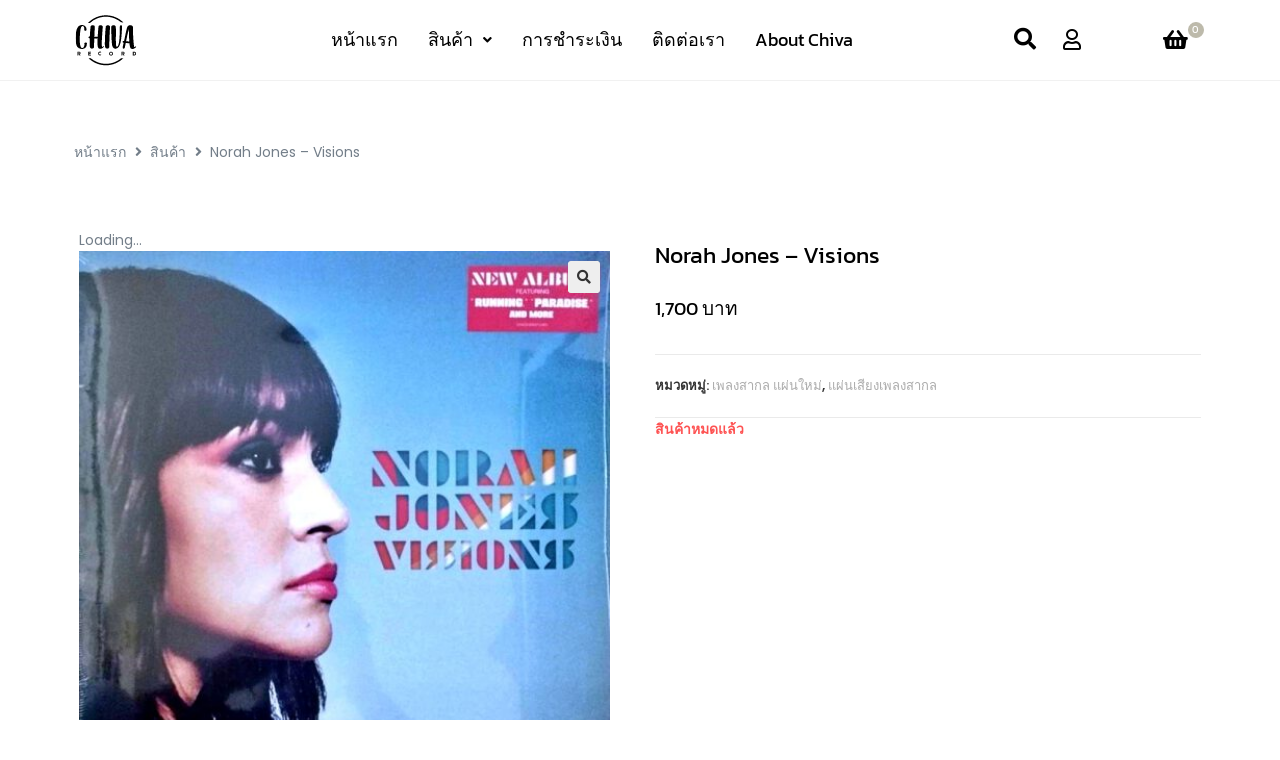

--- FILE ---
content_type: text/html; charset=UTF-8
request_url: https://chivarecord.com/product/norah-jones-visions/
body_size: 38500
content:
<!DOCTYPE html>
<html class="html" lang="th">
<head><meta charset="UTF-8"><script>if(navigator.userAgent.match(/MSIE|Internet Explorer/i)||navigator.userAgent.match(/Trident\/7\..*?rv:11/i)){var href=document.location.href;if(!href.match(/[?&]nowprocket/)){if(href.indexOf("?")==-1){if(href.indexOf("#")==-1){document.location.href=href+"?nowprocket=1"}else{document.location.href=href.replace("#","?nowprocket=1#")}}else{if(href.indexOf("#")==-1){document.location.href=href+"&nowprocket=1"}else{document.location.href=href.replace("#","&nowprocket=1#")}}}}</script><script>class RocketLazyLoadScripts{constructor(){this.triggerEvents=["keydown","mousedown","mousemove","touchmove","touchstart","touchend","wheel"],this.userEventHandler=this._triggerListener.bind(this),this.touchStartHandler=this._onTouchStart.bind(this),this.touchMoveHandler=this._onTouchMove.bind(this),this.touchEndHandler=this._onTouchEnd.bind(this),this.clickHandler=this._onClick.bind(this),this.interceptedClicks=[],window.addEventListener("pageshow",(e=>{this.persisted=e.persisted})),window.addEventListener("DOMContentLoaded",(()=>{this._preconnect3rdParties()})),this.delayedScripts={normal:[],async:[],defer:[]},this.allJQueries=[]}_addUserInteractionListener(e){document.hidden?e._triggerListener():(this.triggerEvents.forEach((t=>window.addEventListener(t,e.userEventHandler,{passive:!0}))),window.addEventListener("touchstart",e.touchStartHandler,{passive:!0}),window.addEventListener("mousedown",e.touchStartHandler),document.addEventListener("visibilitychange",e.userEventHandler))}_removeUserInteractionListener(){this.triggerEvents.forEach((e=>window.removeEventListener(e,this.userEventHandler,{passive:!0}))),document.removeEventListener("visibilitychange",this.userEventHandler)}_onTouchStart(e){"HTML"!==e.target.tagName&&(window.addEventListener("touchend",this.touchEndHandler),window.addEventListener("mouseup",this.touchEndHandler),window.addEventListener("touchmove",this.touchMoveHandler,{passive:!0}),window.addEventListener("mousemove",this.touchMoveHandler),e.target.addEventListener("click",this.clickHandler),this._renameDOMAttribute(e.target,"onclick","rocket-onclick"))}_onTouchMove(e){window.removeEventListener("touchend",this.touchEndHandler),window.removeEventListener("mouseup",this.touchEndHandler),window.removeEventListener("touchmove",this.touchMoveHandler,{passive:!0}),window.removeEventListener("mousemove",this.touchMoveHandler),e.target.removeEventListener("click",this.clickHandler),this._renameDOMAttribute(e.target,"rocket-onclick","onclick")}_onTouchEnd(e){window.removeEventListener("touchend",this.touchEndHandler),window.removeEventListener("mouseup",this.touchEndHandler),window.removeEventListener("touchmove",this.touchMoveHandler,{passive:!0}),window.removeEventListener("mousemove",this.touchMoveHandler)}_onClick(e){e.target.removeEventListener("click",this.clickHandler),this._renameDOMAttribute(e.target,"rocket-onclick","onclick"),this.interceptedClicks.push(e),e.preventDefault(),e.stopPropagation(),e.stopImmediatePropagation()}_replayClicks(){window.removeEventListener("touchstart",this.touchStartHandler,{passive:!0}),window.removeEventListener("mousedown",this.touchStartHandler),this.interceptedClicks.forEach((e=>{e.target.dispatchEvent(new MouseEvent("click",{view:e.view,bubbles:!0,cancelable:!0}))}))}_renameDOMAttribute(e,t,n){e.hasAttribute&&e.hasAttribute(t)&&(event.target.setAttribute(n,event.target.getAttribute(t)),event.target.removeAttribute(t))}_triggerListener(){this._removeUserInteractionListener(this),"loading"===document.readyState?document.addEventListener("DOMContentLoaded",this._loadEverythingNow.bind(this)):this._loadEverythingNow()}_preconnect3rdParties(){let e=[];document.querySelectorAll("script[type=rocketlazyloadscript]").forEach((t=>{if(t.hasAttribute("src")){const n=new URL(t.src).origin;n!==location.origin&&e.push({src:n,crossOrigin:t.crossOrigin||"module"===t.getAttribute("data-rocket-type")})}})),e=[...new Map(e.map((e=>[JSON.stringify(e),e]))).values()],this._batchInjectResourceHints(e,"preconnect")}async _loadEverythingNow(){this.lastBreath=Date.now(),this._delayEventListeners(),this._delayJQueryReady(this),this._handleDocumentWrite(),this._registerAllDelayedScripts(),this._preloadAllScripts(),await this._loadScriptsFromList(this.delayedScripts.normal),await this._loadScriptsFromList(this.delayedScripts.defer),await this._loadScriptsFromList(this.delayedScripts.async);try{await this._triggerDOMContentLoaded(),await this._triggerWindowLoad()}catch(e){}window.dispatchEvent(new Event("rocket-allScriptsLoaded")),this._replayClicks()}_registerAllDelayedScripts(){document.querySelectorAll("script[type=rocketlazyloadscript]").forEach((e=>{e.hasAttribute("src")?e.hasAttribute("async")&&!1!==e.async?this.delayedScripts.async.push(e):e.hasAttribute("defer")&&!1!==e.defer||"module"===e.getAttribute("data-rocket-type")?this.delayedScripts.defer.push(e):this.delayedScripts.normal.push(e):this.delayedScripts.normal.push(e)}))}async _transformScript(e){return await this._littleBreath(),new Promise((t=>{const n=document.createElement("script");[...e.attributes].forEach((e=>{let t=e.nodeName;"type"!==t&&("data-rocket-type"===t&&(t="type"),n.setAttribute(t,e.nodeValue))})),e.hasAttribute("src")?(n.addEventListener("load",t),n.addEventListener("error",t)):(n.text=e.text,t());try{e.parentNode.replaceChild(n,e)}catch(e){t()}}))}async _loadScriptsFromList(e){const t=e.shift();return t?(await this._transformScript(t),this._loadScriptsFromList(e)):Promise.resolve()}_preloadAllScripts(){this._batchInjectResourceHints([...this.delayedScripts.normal,...this.delayedScripts.defer,...this.delayedScripts.async],"preload")}_batchInjectResourceHints(e,t){var n=document.createDocumentFragment();e.forEach((e=>{if(e.src){const i=document.createElement("link");i.href=e.src,i.rel=t,"preconnect"!==t&&(i.as="script"),e.getAttribute&&"module"===e.getAttribute("data-rocket-type")&&(i.crossOrigin=!0),e.crossOrigin&&(i.crossOrigin=e.crossOrigin),n.appendChild(i)}})),document.head.appendChild(n)}_delayEventListeners(){let e={};function t(t,n){!function(t){function n(n){return e[t].eventsToRewrite.indexOf(n)>=0?"rocket-"+n:n}e[t]||(e[t]={originalFunctions:{add:t.addEventListener,remove:t.removeEventListener},eventsToRewrite:[]},t.addEventListener=function(){arguments[0]=n(arguments[0]),e[t].originalFunctions.add.apply(t,arguments)},t.removeEventListener=function(){arguments[0]=n(arguments[0]),e[t].originalFunctions.remove.apply(t,arguments)})}(t),e[t].eventsToRewrite.push(n)}function n(e,t){let n=e[t];Object.defineProperty(e,t,{get:()=>n||function(){},set(i){e["rocket"+t]=n=i}})}t(document,"DOMContentLoaded"),t(window,"DOMContentLoaded"),t(window,"load"),t(window,"pageshow"),t(document,"readystatechange"),n(document,"onreadystatechange"),n(window,"onload"),n(window,"onpageshow")}_delayJQueryReady(e){let t=window.jQuery;Object.defineProperty(window,"jQuery",{get:()=>t,set(n){if(n&&n.fn&&!e.allJQueries.includes(n)){n.fn.ready=n.fn.init.prototype.ready=function(t){e.domReadyFired?t.bind(document)(n):document.addEventListener("rocket-DOMContentLoaded",(()=>t.bind(document)(n)))};const t=n.fn.on;n.fn.on=n.fn.init.prototype.on=function(){if(this[0]===window){function e(e){return e.split(" ").map((e=>"load"===e||0===e.indexOf("load.")?"rocket-jquery-load":e)).join(" ")}"string"==typeof arguments[0]||arguments[0]instanceof String?arguments[0]=e(arguments[0]):"object"==typeof arguments[0]&&Object.keys(arguments[0]).forEach((t=>{delete Object.assign(arguments[0],{[e(t)]:arguments[0][t]})[t]}))}return t.apply(this,arguments),this},e.allJQueries.push(n)}t=n}})}async _triggerDOMContentLoaded(){this.domReadyFired=!0,await this._littleBreath(),document.dispatchEvent(new Event("rocket-DOMContentLoaded")),await this._littleBreath(),window.dispatchEvent(new Event("rocket-DOMContentLoaded")),await this._littleBreath(),document.dispatchEvent(new Event("rocket-readystatechange")),await this._littleBreath(),document.rocketonreadystatechange&&document.rocketonreadystatechange()}async _triggerWindowLoad(){await this._littleBreath(),window.dispatchEvent(new Event("rocket-load")),await this._littleBreath(),window.rocketonload&&window.rocketonload(),await this._littleBreath(),this.allJQueries.forEach((e=>e(window).trigger("rocket-jquery-load"))),await this._littleBreath();const e=new Event("rocket-pageshow");e.persisted=this.persisted,window.dispatchEvent(e),await this._littleBreath(),window.rocketonpageshow&&window.rocketonpageshow({persisted:this.persisted})}_handleDocumentWrite(){const e=new Map;document.write=document.writeln=function(t){const n=document.currentScript,i=document.createRange(),r=n.parentElement;let o=e.get(n);void 0===o&&(o=n.nextSibling,e.set(n,o));const s=document.createDocumentFragment();i.setStart(s,0),s.appendChild(i.createContextualFragment(t)),r.insertBefore(s,o)}}async _littleBreath(){Date.now()-this.lastBreath>45&&(await this._requestAnimFrame(),this.lastBreath=Date.now())}async _requestAnimFrame(){return document.hidden?new Promise((e=>setTimeout(e))):new Promise((e=>requestAnimationFrame(e)))}static run(){const e=new RocketLazyLoadScripts;e._addUserInteractionListener(e)}}RocketLazyLoadScripts.run();</script>
	
	<link rel="profile" href="https://gmpg.org/xfn/11">

					<script type="rocketlazyloadscript">document.documentElement.className = document.documentElement.className + ' yes-js js_active js'</script>
			<meta name='robots' content='index, follow, max-image-preview:large, max-snippet:-1, max-video-preview:-1' />
<meta name="viewport" content="width=device-width, initial-scale=1">
	<!-- This site is optimized with the Yoast SEO plugin v26.7 - https://yoast.com/wordpress/plugins/seo/ -->
	<title>Norah Jones - Visions - Chiva Record (ชีวา เรคคอร์ด)</title>
	<meta property="og:locale" content="th_TH" />
	<meta property="og:type" content="article" />
	<meta property="og:title" content="Norah Jones - Visions - Chiva Record (ชีวา เรคคอร์ด)" />
	<meta property="og:description" content="Tracklist 1. All This Time 2. Staring At the Wall 3. Pa [&hellip;]" />
	<meta property="og:url" content="https://chivarecord.com/product/norah-jones-visions/" />
	<meta property="og:site_name" content="Chiva Record (ชีวา เรคคอร์ด)" />
	<meta property="article:modified_time" content="2026-01-17T00:20:50+00:00" />
	<meta property="og:image" content="https://chivarecord.com/wp-content/uploads/2024/07/jone1.jpg" />
	<meta property="og:image:width" content="1040" />
	<meta property="og:image:height" content="1040" />
	<meta property="og:image:type" content="image/jpeg" />
	<meta name="twitter:card" content="summary_large_image" />
	<meta name="twitter:label1" content="Est. reading time" />
	<meta name="twitter:data1" content="1 นาที" />
	<script type="application/ld+json" class="yoast-schema-graph">{"@context":"https://schema.org","@graph":[{"@type":"WebPage","@id":"https://chivarecord.com/product/norah-jones-visions/","url":"https://chivarecord.com/product/norah-jones-visions/","name":"Norah Jones - Visions - Chiva Record (ชีวา เรคคอร์ด)","isPartOf":{"@id":"https://chivarecord.com/#website"},"primaryImageOfPage":{"@id":"https://chivarecord.com/product/norah-jones-visions/#primaryimage"},"image":{"@id":"https://chivarecord.com/product/norah-jones-visions/#primaryimage"},"thumbnailUrl":"https://chivarecord.com/wp-content/uploads/2024/07/jone1.jpg","datePublished":"2024-07-12T09:59:10+00:00","dateModified":"2026-01-17T00:20:50+00:00","breadcrumb":{"@id":"https://chivarecord.com/product/norah-jones-visions/#breadcrumb"},"inLanguage":"th","potentialAction":[{"@type":"ReadAction","target":["https://chivarecord.com/product/norah-jones-visions/"]}]},{"@type":"ImageObject","inLanguage":"th","@id":"https://chivarecord.com/product/norah-jones-visions/#primaryimage","url":"https://chivarecord.com/wp-content/uploads/2024/07/jone1.jpg","contentUrl":"https://chivarecord.com/wp-content/uploads/2024/07/jone1.jpg","width":1040,"height":1040},{"@type":"BreadcrumbList","@id":"https://chivarecord.com/product/norah-jones-visions/#breadcrumb","itemListElement":[{"@type":"ListItem","position":1,"name":"Home","item":"https://chivarecord.com/"},{"@type":"ListItem","position":2,"name":"ร้านค้า","item":"https://chivarecord.com/?page_id=10459"},{"@type":"ListItem","position":3,"name":"Norah Jones &#8211; Visions"}]},{"@type":"WebSite","@id":"https://chivarecord.com/#website","url":"https://chivarecord.com/","name":"Chiva Record (ชีวา เรคคอร์ด)","description":"ดนตรี...คือชีวิต","potentialAction":[{"@type":"SearchAction","target":{"@type":"EntryPoint","urlTemplate":"https://chivarecord.com/?s={search_term_string}"},"query-input":{"@type":"PropertyValueSpecification","valueRequired":true,"valueName":"search_term_string"}}],"inLanguage":"th"}]}</script>
	<!-- / Yoast SEO plugin. -->


<link rel="alternate" type="application/rss+xml" title="Chiva Record (ชีวา เรคคอร์ด) &raquo; ฟีด" href="https://chivarecord.com/feed/" />
<link rel="alternate" type="application/rss+xml" title="Chiva Record (ชีวา เรคคอร์ด) &raquo; ฟีดความเห็น" href="https://chivarecord.com/comments/feed/" />
<link rel="alternate" type="application/rss+xml" title="Chiva Record (ชีวา เรคคอร์ด) &raquo; Norah Jones &#8211; Visions ฟีดความเห็น" href="https://chivarecord.com/product/norah-jones-visions/feed/" />
<link rel="alternate" title="oEmbed (JSON)" type="application/json+oembed" href="https://chivarecord.com/wp-json/oembed/1.0/embed?url=https%3A%2F%2Fchivarecord.com%2Fproduct%2Fnorah-jones-visions%2F" />
<link rel="alternate" title="oEmbed (XML)" type="text/xml+oembed" href="https://chivarecord.com/wp-json/oembed/1.0/embed?url=https%3A%2F%2Fchivarecord.com%2Fproduct%2Fnorah-jones-visions%2F&#038;format=xml" />
<style id='wp-img-auto-sizes-contain-inline-css'>
img:is([sizes=auto i],[sizes^="auto," i]){contain-intrinsic-size:3000px 1500px}
/*# sourceURL=wp-img-auto-sizes-contain-inline-css */
</style>
<link data-minify="1" rel='stylesheet' id='swiper-css' href='https://chivarecord.com/wp-content/cache/min/1/wp-content/plugins/elementor/assets/lib/swiper/v8/css/swiper.min.css?ver=1768442767' media='all' />
<link rel='stylesheet' id='e-swiper-css' href='https://chivarecord.com/wp-content/plugins/elementor/assets/css/conditionals/e-swiper.min.css?ver=3.34.1' media='all' />
<link rel='stylesheet' id='elementor-icons-shared-0-css' href='https://chivarecord.com/wp-content/plugins/elementor/assets/lib/font-awesome/css/fontawesome.min.css?ver=5.15.3' media='all' />
<link data-minify="1" rel='stylesheet' id='elementor-icons-fa-solid-css' href='https://chivarecord.com/wp-content/cache/min/1/wp-content/plugins/elementor/assets/lib/font-awesome/css/solid.min.css?ver=1768442767' media='all' />
<style id='wp-emoji-styles-inline-css'>

	img.wp-smiley, img.emoji {
		display: inline !important;
		border: none !important;
		box-shadow: none !important;
		height: 1em !important;
		width: 1em !important;
		margin: 0 0.07em !important;
		vertical-align: -0.1em !important;
		background: none !important;
		padding: 0 !important;
	}
/*# sourceURL=wp-emoji-styles-inline-css */
</style>
<link rel='stylesheet' id='wp-block-library-css' href='https://chivarecord.com/wp-includes/css/dist/block-library/style.min.css?ver=6.9' media='all' />
<style id='wp-block-library-theme-inline-css'>
.wp-block-audio :where(figcaption){color:#555;font-size:13px;text-align:center}.is-dark-theme .wp-block-audio :where(figcaption){color:#ffffffa6}.wp-block-audio{margin:0 0 1em}.wp-block-code{border:1px solid #ccc;border-radius:4px;font-family:Menlo,Consolas,monaco,monospace;padding:.8em 1em}.wp-block-embed :where(figcaption){color:#555;font-size:13px;text-align:center}.is-dark-theme .wp-block-embed :where(figcaption){color:#ffffffa6}.wp-block-embed{margin:0 0 1em}.blocks-gallery-caption{color:#555;font-size:13px;text-align:center}.is-dark-theme .blocks-gallery-caption{color:#ffffffa6}:root :where(.wp-block-image figcaption){color:#555;font-size:13px;text-align:center}.is-dark-theme :root :where(.wp-block-image figcaption){color:#ffffffa6}.wp-block-image{margin:0 0 1em}.wp-block-pullquote{border-bottom:4px solid;border-top:4px solid;color:currentColor;margin-bottom:1.75em}.wp-block-pullquote :where(cite),.wp-block-pullquote :where(footer),.wp-block-pullquote__citation{color:currentColor;font-size:.8125em;font-style:normal;text-transform:uppercase}.wp-block-quote{border-left:.25em solid;margin:0 0 1.75em;padding-left:1em}.wp-block-quote cite,.wp-block-quote footer{color:currentColor;font-size:.8125em;font-style:normal;position:relative}.wp-block-quote:where(.has-text-align-right){border-left:none;border-right:.25em solid;padding-left:0;padding-right:1em}.wp-block-quote:where(.has-text-align-center){border:none;padding-left:0}.wp-block-quote.is-large,.wp-block-quote.is-style-large,.wp-block-quote:where(.is-style-plain){border:none}.wp-block-search .wp-block-search__label{font-weight:700}.wp-block-search__button{border:1px solid #ccc;padding:.375em .625em}:where(.wp-block-group.has-background){padding:1.25em 2.375em}.wp-block-separator.has-css-opacity{opacity:.4}.wp-block-separator{border:none;border-bottom:2px solid;margin-left:auto;margin-right:auto}.wp-block-separator.has-alpha-channel-opacity{opacity:1}.wp-block-separator:not(.is-style-wide):not(.is-style-dots){width:100px}.wp-block-separator.has-background:not(.is-style-dots){border-bottom:none;height:1px}.wp-block-separator.has-background:not(.is-style-wide):not(.is-style-dots){height:2px}.wp-block-table{margin:0 0 1em}.wp-block-table td,.wp-block-table th{word-break:normal}.wp-block-table :where(figcaption){color:#555;font-size:13px;text-align:center}.is-dark-theme .wp-block-table :where(figcaption){color:#ffffffa6}.wp-block-video :where(figcaption){color:#555;font-size:13px;text-align:center}.is-dark-theme .wp-block-video :where(figcaption){color:#ffffffa6}.wp-block-video{margin:0 0 1em}:root :where(.wp-block-template-part.has-background){margin-bottom:0;margin-top:0;padding:1.25em 2.375em}
/*# sourceURL=/wp-includes/css/dist/block-library/theme.min.css */
</style>
<style id='classic-theme-styles-inline-css'>
/*! This file is auto-generated */
.wp-block-button__link{color:#fff;background-color:#32373c;border-radius:9999px;box-shadow:none;text-decoration:none;padding:calc(.667em + 2px) calc(1.333em + 2px);font-size:1.125em}.wp-block-file__button{background:#32373c;color:#fff;text-decoration:none}
/*# sourceURL=/wp-includes/css/classic-themes.min.css */
</style>
<link data-minify="1" rel='stylesheet' id='jet-engine-frontend-css' href='https://chivarecord.com/wp-content/cache/min/1/wp-content/plugins/jet-engine/assets/css/frontend.css?ver=1768442767' media='all' />
<style id='global-styles-inline-css'>
:root{--wp--preset--aspect-ratio--square: 1;--wp--preset--aspect-ratio--4-3: 4/3;--wp--preset--aspect-ratio--3-4: 3/4;--wp--preset--aspect-ratio--3-2: 3/2;--wp--preset--aspect-ratio--2-3: 2/3;--wp--preset--aspect-ratio--16-9: 16/9;--wp--preset--aspect-ratio--9-16: 9/16;--wp--preset--color--black: #000000;--wp--preset--color--cyan-bluish-gray: #abb8c3;--wp--preset--color--white: #ffffff;--wp--preset--color--pale-pink: #f78da7;--wp--preset--color--vivid-red: #cf2e2e;--wp--preset--color--luminous-vivid-orange: #ff6900;--wp--preset--color--luminous-vivid-amber: #fcb900;--wp--preset--color--light-green-cyan: #7bdcb5;--wp--preset--color--vivid-green-cyan: #00d084;--wp--preset--color--pale-cyan-blue: #8ed1fc;--wp--preset--color--vivid-cyan-blue: #0693e3;--wp--preset--color--vivid-purple: #9b51e0;--wp--preset--gradient--vivid-cyan-blue-to-vivid-purple: linear-gradient(135deg,rgb(6,147,227) 0%,rgb(155,81,224) 100%);--wp--preset--gradient--light-green-cyan-to-vivid-green-cyan: linear-gradient(135deg,rgb(122,220,180) 0%,rgb(0,208,130) 100%);--wp--preset--gradient--luminous-vivid-amber-to-luminous-vivid-orange: linear-gradient(135deg,rgb(252,185,0) 0%,rgb(255,105,0) 100%);--wp--preset--gradient--luminous-vivid-orange-to-vivid-red: linear-gradient(135deg,rgb(255,105,0) 0%,rgb(207,46,46) 100%);--wp--preset--gradient--very-light-gray-to-cyan-bluish-gray: linear-gradient(135deg,rgb(238,238,238) 0%,rgb(169,184,195) 100%);--wp--preset--gradient--cool-to-warm-spectrum: linear-gradient(135deg,rgb(74,234,220) 0%,rgb(151,120,209) 20%,rgb(207,42,186) 40%,rgb(238,44,130) 60%,rgb(251,105,98) 80%,rgb(254,248,76) 100%);--wp--preset--gradient--blush-light-purple: linear-gradient(135deg,rgb(255,206,236) 0%,rgb(152,150,240) 100%);--wp--preset--gradient--blush-bordeaux: linear-gradient(135deg,rgb(254,205,165) 0%,rgb(254,45,45) 50%,rgb(107,0,62) 100%);--wp--preset--gradient--luminous-dusk: linear-gradient(135deg,rgb(255,203,112) 0%,rgb(199,81,192) 50%,rgb(65,88,208) 100%);--wp--preset--gradient--pale-ocean: linear-gradient(135deg,rgb(255,245,203) 0%,rgb(182,227,212) 50%,rgb(51,167,181) 100%);--wp--preset--gradient--electric-grass: linear-gradient(135deg,rgb(202,248,128) 0%,rgb(113,206,126) 100%);--wp--preset--gradient--midnight: linear-gradient(135deg,rgb(2,3,129) 0%,rgb(40,116,252) 100%);--wp--preset--font-size--small: 13px;--wp--preset--font-size--medium: 20px;--wp--preset--font-size--large: 36px;--wp--preset--font-size--x-large: 42px;--wp--preset--spacing--20: 0.44rem;--wp--preset--spacing--30: 0.67rem;--wp--preset--spacing--40: 1rem;--wp--preset--spacing--50: 1.5rem;--wp--preset--spacing--60: 2.25rem;--wp--preset--spacing--70: 3.38rem;--wp--preset--spacing--80: 5.06rem;--wp--preset--shadow--natural: 6px 6px 9px rgba(0, 0, 0, 0.2);--wp--preset--shadow--deep: 12px 12px 50px rgba(0, 0, 0, 0.4);--wp--preset--shadow--sharp: 6px 6px 0px rgba(0, 0, 0, 0.2);--wp--preset--shadow--outlined: 6px 6px 0px -3px rgb(255, 255, 255), 6px 6px rgb(0, 0, 0);--wp--preset--shadow--crisp: 6px 6px 0px rgb(0, 0, 0);}:where(.is-layout-flex){gap: 0.5em;}:where(.is-layout-grid){gap: 0.5em;}body .is-layout-flex{display: flex;}.is-layout-flex{flex-wrap: wrap;align-items: center;}.is-layout-flex > :is(*, div){margin: 0;}body .is-layout-grid{display: grid;}.is-layout-grid > :is(*, div){margin: 0;}:where(.wp-block-columns.is-layout-flex){gap: 2em;}:where(.wp-block-columns.is-layout-grid){gap: 2em;}:where(.wp-block-post-template.is-layout-flex){gap: 1.25em;}:where(.wp-block-post-template.is-layout-grid){gap: 1.25em;}.has-black-color{color: var(--wp--preset--color--black) !important;}.has-cyan-bluish-gray-color{color: var(--wp--preset--color--cyan-bluish-gray) !important;}.has-white-color{color: var(--wp--preset--color--white) !important;}.has-pale-pink-color{color: var(--wp--preset--color--pale-pink) !important;}.has-vivid-red-color{color: var(--wp--preset--color--vivid-red) !important;}.has-luminous-vivid-orange-color{color: var(--wp--preset--color--luminous-vivid-orange) !important;}.has-luminous-vivid-amber-color{color: var(--wp--preset--color--luminous-vivid-amber) !important;}.has-light-green-cyan-color{color: var(--wp--preset--color--light-green-cyan) !important;}.has-vivid-green-cyan-color{color: var(--wp--preset--color--vivid-green-cyan) !important;}.has-pale-cyan-blue-color{color: var(--wp--preset--color--pale-cyan-blue) !important;}.has-vivid-cyan-blue-color{color: var(--wp--preset--color--vivid-cyan-blue) !important;}.has-vivid-purple-color{color: var(--wp--preset--color--vivid-purple) !important;}.has-black-background-color{background-color: var(--wp--preset--color--black) !important;}.has-cyan-bluish-gray-background-color{background-color: var(--wp--preset--color--cyan-bluish-gray) !important;}.has-white-background-color{background-color: var(--wp--preset--color--white) !important;}.has-pale-pink-background-color{background-color: var(--wp--preset--color--pale-pink) !important;}.has-vivid-red-background-color{background-color: var(--wp--preset--color--vivid-red) !important;}.has-luminous-vivid-orange-background-color{background-color: var(--wp--preset--color--luminous-vivid-orange) !important;}.has-luminous-vivid-amber-background-color{background-color: var(--wp--preset--color--luminous-vivid-amber) !important;}.has-light-green-cyan-background-color{background-color: var(--wp--preset--color--light-green-cyan) !important;}.has-vivid-green-cyan-background-color{background-color: var(--wp--preset--color--vivid-green-cyan) !important;}.has-pale-cyan-blue-background-color{background-color: var(--wp--preset--color--pale-cyan-blue) !important;}.has-vivid-cyan-blue-background-color{background-color: var(--wp--preset--color--vivid-cyan-blue) !important;}.has-vivid-purple-background-color{background-color: var(--wp--preset--color--vivid-purple) !important;}.has-black-border-color{border-color: var(--wp--preset--color--black) !important;}.has-cyan-bluish-gray-border-color{border-color: var(--wp--preset--color--cyan-bluish-gray) !important;}.has-white-border-color{border-color: var(--wp--preset--color--white) !important;}.has-pale-pink-border-color{border-color: var(--wp--preset--color--pale-pink) !important;}.has-vivid-red-border-color{border-color: var(--wp--preset--color--vivid-red) !important;}.has-luminous-vivid-orange-border-color{border-color: var(--wp--preset--color--luminous-vivid-orange) !important;}.has-luminous-vivid-amber-border-color{border-color: var(--wp--preset--color--luminous-vivid-amber) !important;}.has-light-green-cyan-border-color{border-color: var(--wp--preset--color--light-green-cyan) !important;}.has-vivid-green-cyan-border-color{border-color: var(--wp--preset--color--vivid-green-cyan) !important;}.has-pale-cyan-blue-border-color{border-color: var(--wp--preset--color--pale-cyan-blue) !important;}.has-vivid-cyan-blue-border-color{border-color: var(--wp--preset--color--vivid-cyan-blue) !important;}.has-vivid-purple-border-color{border-color: var(--wp--preset--color--vivid-purple) !important;}.has-vivid-cyan-blue-to-vivid-purple-gradient-background{background: var(--wp--preset--gradient--vivid-cyan-blue-to-vivid-purple) !important;}.has-light-green-cyan-to-vivid-green-cyan-gradient-background{background: var(--wp--preset--gradient--light-green-cyan-to-vivid-green-cyan) !important;}.has-luminous-vivid-amber-to-luminous-vivid-orange-gradient-background{background: var(--wp--preset--gradient--luminous-vivid-amber-to-luminous-vivid-orange) !important;}.has-luminous-vivid-orange-to-vivid-red-gradient-background{background: var(--wp--preset--gradient--luminous-vivid-orange-to-vivid-red) !important;}.has-very-light-gray-to-cyan-bluish-gray-gradient-background{background: var(--wp--preset--gradient--very-light-gray-to-cyan-bluish-gray) !important;}.has-cool-to-warm-spectrum-gradient-background{background: var(--wp--preset--gradient--cool-to-warm-spectrum) !important;}.has-blush-light-purple-gradient-background{background: var(--wp--preset--gradient--blush-light-purple) !important;}.has-blush-bordeaux-gradient-background{background: var(--wp--preset--gradient--blush-bordeaux) !important;}.has-luminous-dusk-gradient-background{background: var(--wp--preset--gradient--luminous-dusk) !important;}.has-pale-ocean-gradient-background{background: var(--wp--preset--gradient--pale-ocean) !important;}.has-electric-grass-gradient-background{background: var(--wp--preset--gradient--electric-grass) !important;}.has-midnight-gradient-background{background: var(--wp--preset--gradient--midnight) !important;}.has-small-font-size{font-size: var(--wp--preset--font-size--small) !important;}.has-medium-font-size{font-size: var(--wp--preset--font-size--medium) !important;}.has-large-font-size{font-size: var(--wp--preset--font-size--large) !important;}.has-x-large-font-size{font-size: var(--wp--preset--font-size--x-large) !important;}
:where(.wp-block-post-template.is-layout-flex){gap: 1.25em;}:where(.wp-block-post-template.is-layout-grid){gap: 1.25em;}
:where(.wp-block-term-template.is-layout-flex){gap: 1.25em;}:where(.wp-block-term-template.is-layout-grid){gap: 1.25em;}
:where(.wp-block-columns.is-layout-flex){gap: 2em;}:where(.wp-block-columns.is-layout-grid){gap: 2em;}
:root :where(.wp-block-pullquote){font-size: 1.5em;line-height: 1.6;}
/*# sourceURL=global-styles-inline-css */
</style>
<link data-minify="1" rel='stylesheet' id='woocommerce-confirm-payment-css' href='https://chivarecord.com/wp-content/cache/min/1/wp-content/plugins/wc-confirm-payment/public/css/woocommerce-confirm-payment-public.css?ver=1768442767' media='all' />
<link rel='stylesheet' id='photoswipe-css' href='https://chivarecord.com/wp-content/plugins/woocommerce/assets/css/photoswipe/photoswipe.min.css?ver=10.4.3' media='all' />
<link rel='stylesheet' id='photoswipe-default-skin-css' href='https://chivarecord.com/wp-content/plugins/woocommerce/assets/css/photoswipe/default-skin/default-skin.min.css?ver=10.4.3' media='all' />
<style id='woocommerce-inline-inline-css'>
.woocommerce form .form-row .required { visibility: visible; }
/*# sourceURL=woocommerce-inline-inline-css */
</style>
<link data-minify="1" rel='stylesheet' id='gateway-css' href='https://chivarecord.com/wp-content/cache/min/1/wp-content/plugins/woocommerce-paypal-payments/modules/ppcp-button/assets/css/gateway.css?ver=1768442767' media='all' />
<link data-minify="1" rel='stylesheet' id='jquery-selectBox-css' href='https://chivarecord.com/wp-content/cache/min/1/wp-content/plugins/yith-woocommerce-wishlist/assets/css/jquery.selectBox.css?ver=1768442767' media='all' />
<link data-minify="1" rel='stylesheet' id='woocommerce_prettyPhoto_css-css' href='https://chivarecord.com/wp-content/cache/min/1/wp-content/plugins/woocommerce/assets/css/prettyPhoto.css?ver=1768442767' media='all' />
<link data-minify="1" rel='stylesheet' id='yith-wcwl-main-css' href='https://chivarecord.com/wp-content/cache/min/1/wp-content/plugins/yith-woocommerce-wishlist/assets/css/style.css?ver=1768442767' media='all' />
<style id='yith-wcwl-main-inline-css'>
 :root { --rounded-corners-radius: 16px; --add-to-cart-rounded-corners-radius: 16px; --color-headers-background: #F4F4F4; --feedback-duration: 3s } 
 :root { --rounded-corners-radius: 16px; --add-to-cart-rounded-corners-radius: 16px; --color-headers-background: #F4F4F4; --feedback-duration: 3s } 
/*# sourceURL=yith-wcwl-main-inline-css */
</style>
<link data-minify="1" rel='stylesheet' id='yith-wcwl-theme-css' href='https://chivarecord.com/wp-content/cache/min/1/wp-content/plugins/yith-woocommerce-wishlist/assets/css/themes/oceanwp.css?ver=1768442767' media='all' />
<link rel='stylesheet' id='oceanwp-woo-mini-cart-css' href='https://chivarecord.com/wp-content/themes/oceanwp/assets/css/woo/woo-mini-cart.min.css?ver=6.9' media='all' />
<link data-minify="1" rel='stylesheet' id='font-awesome-css' href='https://chivarecord.com/wp-content/cache/min/1/wp-content/themes/oceanwp/assets/fonts/fontawesome/css/all.min.css?ver=1768442767' media='all' />
<style id='font-awesome-inline-css'>
[data-font="FontAwesome"]:before {font-family: 'FontAwesome' !important;content: attr(data-icon) !important;speak: none !important;font-weight: normal !important;font-variant: normal !important;text-transform: none !important;line-height: 1 !important;font-style: normal !important;-webkit-font-smoothing: antialiased !important;-moz-osx-font-smoothing: grayscale !important;}
/*# sourceURL=font-awesome-inline-css */
</style>
<link data-minify="1" rel='stylesheet' id='simple-line-icons-css' href='https://chivarecord.com/wp-content/cache/min/1/wp-content/themes/oceanwp/assets/css/third/simple-line-icons.min.css?ver=1768442767' media='all' />
<link rel='stylesheet' id='oceanwp-style-css' href='https://chivarecord.com/wp-content/themes/oceanwp/assets/css/style.min.css?ver=1.0.0' media='all' />
<link data-minify="1" rel='stylesheet' id='jet-menu-public-styles-css' href='https://chivarecord.com/wp-content/cache/min/1/wp-content/plugins/jet-menu/assets/public/css/public.css?ver=1768442767' media='all' />
<link data-minify="1" rel='stylesheet' id='jet-menu-general-css' href='https://chivarecord.com/wp-content/cache/min/1/wp-content/uploads/jet-menu/jet-menu-general.css?ver=1768442767' media='all' />
<link data-minify="1" rel='stylesheet' id='jet-woo-builder-css' href='https://chivarecord.com/wp-content/cache/min/1/wp-content/plugins/jet-woo-builder/assets/css/frontend.css?ver=1768442767' media='all' />
<style id='jet-woo-builder-inline-css'>
@font-face {
				font-family: "WooCommerce";
				font-weight: normal;
				font-style: normal;
				src: url("https://chivarecord.com/wp-content/plugins/woocommerce/assets/fonts/WooCommerce.eot");
				src: url("https://chivarecord.com/wp-content/plugins/woocommerce/assets/fonts/WooCommerce.eot?#iefix") format("embedded-opentype"),
					 url("https://chivarecord.com/wp-content/plugins/woocommerce/assets/fonts/WooCommerce.woff") format("woff"),
					 url("https://chivarecord.com/wp-content/plugins/woocommerce/assets/fonts/WooCommerce.ttf") format("truetype"),
					 url("https://chivarecord.com/wp-content/plugins/woocommerce/assets/fonts/WooCommerce.svg#WooCommerce") format("svg");
			}
/*# sourceURL=jet-woo-builder-inline-css */
</style>
<link data-minify="1" rel='stylesheet' id='jet-woo-builder-frontend-font-css' href='https://chivarecord.com/wp-content/cache/min/1/wp-content/plugins/jet-woo-builder/assets/css/lib/jetwoobuilder-frontend-font/css/jetwoobuilder-frontend-font.css?ver=1768442767' media='all' />
<link data-minify="1" rel='stylesheet' id='jet-woo-builder-oceanwp-css' href='https://chivarecord.com/wp-content/cache/min/1/wp-content/plugins/jet-woo-builder/includes/compatibility/packages/themes/oceanwp/assets/css/style.css?ver=1768442767' media='all' />
<link rel='stylesheet' id='mediaelement-css' href='https://chivarecord.com/wp-includes/js/mediaelement/mediaelementplayer-legacy.min.css?ver=4.2.17' media='all' />
<link data-minify="1" rel='stylesheet' id='jet-gallery-frontend-css' href='https://chivarecord.com/wp-content/cache/min/1/wp-content/plugins/jet-woo-product-gallery/assets/css/frontend.css?ver=1768442767' media='all' />
<link data-minify="1" rel='stylesheet' id='jet-gallery-widget-gallery-anchor-nav-css' href='https://chivarecord.com/wp-content/cache/min/1/wp-content/plugins/jet-woo-product-gallery/assets/css/widgets/gallery-anchor-nav.css?ver=1768442767' media='all' />
<link data-minify="1" rel='stylesheet' id='jet-gallery-widget-gallery-grid-css' href='https://chivarecord.com/wp-content/cache/min/1/wp-content/plugins/jet-woo-product-gallery/assets/css/widgets/gallery-grid.css?ver=1768442767' media='all' />
<link data-minify="1" rel='stylesheet' id='jet-gallery-widget-gallery-modern-css' href='https://chivarecord.com/wp-content/cache/min/1/wp-content/plugins/jet-woo-product-gallery/assets/css/widgets/gallery-modern.css?ver=1768442767' media='all' />
<link data-minify="1" rel='stylesheet' id='jet-gallery-widget-gallery-slider-css' href='https://chivarecord.com/wp-content/cache/min/1/wp-content/plugins/jet-woo-product-gallery/assets/css/widgets/gallery-slider.css?ver=1768442767' media='all' />
<link rel='stylesheet' id='elementor-frontend-css' href='https://chivarecord.com/wp-content/plugins/elementor/assets/css/frontend.min.css?ver=3.34.1' media='all' />
<link rel='stylesheet' id='elementor-post-10056-css' href='https://chivarecord.com/wp-content/uploads/elementor/css/post-10056.css?ver=1768442732' media='all' />
<link rel='stylesheet' id='elementor-post-10136-css' href='https://chivarecord.com/wp-content/uploads/elementor/css/post-10136.css?ver=1768442732' media='all' />
<link rel='stylesheet' id='widget-image-css' href='https://chivarecord.com/wp-content/plugins/elementor/assets/css/widget-image.min.css?ver=3.34.1' media='all' />
<link rel='stylesheet' id='widget-heading-css' href='https://chivarecord.com/wp-content/plugins/elementor/assets/css/widget-heading.min.css?ver=3.34.1' media='all' />
<link rel='stylesheet' id='widget-divider-css' href='https://chivarecord.com/wp-content/plugins/elementor/assets/css/widget-divider.min.css?ver=3.34.1' media='all' />
<link rel='stylesheet' id='widget-icon-list-css' href='https://chivarecord.com/wp-content/plugins/elementor/assets/css/widget-icon-list.min.css?ver=3.34.1' media='all' />
<link rel='stylesheet' id='jet-blocks-css' href='https://chivarecord.com/wp-content/uploads/elementor/css/custom-jet-blocks.css?ver=1.3.18' media='all' />
<link data-minify="1" rel='stylesheet' id='elementor-icons-css' href='https://chivarecord.com/wp-content/cache/min/1/wp-content/plugins/elementor/assets/lib/eicons/css/elementor-icons.min.css?ver=1768442767' media='all' />
<link rel='stylesheet' id='elementor-post-660-css' href='https://chivarecord.com/wp-content/uploads/elementor/css/post-660.css?ver=1768442732' media='all' />
<link data-minify="1" rel='stylesheet' id='font-awesome-5-all-css' href='https://chivarecord.com/wp-content/cache/min/1/wp-content/plugins/elementor/assets/lib/font-awesome/css/all.min.css?ver=1768442767' media='all' />
<link rel='stylesheet' id='font-awesome-4-shim-css' href='https://chivarecord.com/wp-content/plugins/elementor/assets/lib/font-awesome/css/v4-shims.min.css?ver=3.34.1' media='all' />
<link data-minify="1" rel='stylesheet' id='she-header-style-css' href='https://chivarecord.com/wp-content/cache/min/1/wp-content/plugins/sticky-header-effects-for-elementor/assets/css/she-header-style.css?ver=1768442767' media='all' />
<link rel='stylesheet' id='elementor-post-9955-css' href='https://chivarecord.com/wp-content/uploads/elementor/css/post-9955.css?ver=1768442732' media='all' />
<link rel='stylesheet' id='elementor-post-10005-css' href='https://chivarecord.com/wp-content/uploads/elementor/css/post-10005.css?ver=1768442733' media='all' />
<link data-minify="1" rel='stylesheet' id='wwp_single_product_page_css-css' href='https://chivarecord.com/wp-content/cache/min/1/wp-content/plugins/woocommerce-wholesale-prices/css/frontend/product/wwp-single-product-page.css?ver=1768442767' media='all' />
<link rel='stylesheet' id='oceanwp-woocommerce-css' href='https://chivarecord.com/wp-content/themes/oceanwp/assets/css/woo/woocommerce.min.css?ver=6.9' media='all' />
<link data-minify="1" rel='stylesheet' id='oceanwp-woo-star-font-css' href='https://chivarecord.com/wp-content/cache/min/1/wp-content/themes/oceanwp/assets/css/woo/woo-star-font.min.css?ver=1768442767' media='all' />
<link rel='stylesheet' id='oceanwp-woo-quick-view-css' href='https://chivarecord.com/wp-content/themes/oceanwp/assets/css/woo/woo-quick-view.min.css?ver=6.9' media='all' />
<link rel='stylesheet' id='oceanwp-wishlist-css' href='https://chivarecord.com/wp-content/themes/oceanwp/assets/css/woo/wishlist.min.css?ver=6.9' media='all' />
<link rel='stylesheet' id='oceanwp-woo-floating-bar-css' href='https://chivarecord.com/wp-content/themes/oceanwp/assets/css/woo/woo-floating-bar.min.css?ver=6.9' media='all' />
<link rel='stylesheet' id='jquery-chosen-css' href='https://chivarecord.com/wp-content/plugins/jet-search/assets/lib/chosen/chosen.min.css?ver=1.8.7' media='all' />
<link data-minify="1" rel='stylesheet' id='jet-search-css' href='https://chivarecord.com/wp-content/cache/min/1/wp-content/plugins/jet-search/assets/css/jet-search.css?ver=1768442767' media='all' />
<link data-minify="1" rel='stylesheet' id='jet-menu-oceanwp-css' href='https://chivarecord.com/wp-content/cache/min/1/wp-content/plugins/jet-menu/integration/themes/oceanwp/assets/css/style.css?ver=1768442767' media='all' />
<link data-minify="1" rel='stylesheet' id='oceanwp-custom-css' href='https://chivarecord.com/wp-content/cache/min/1/wp-content/uploads/oceanwp/custom-style.css?ver=1768442767' media='all' />
<link data-minify="1" rel='stylesheet' id='elementor-gf-local-kanit-css' href='https://chivarecord.com/wp-content/cache/min/1/wp-content/uploads/elementor/google-fonts/css/kanit.css?ver=1768442767' media='all' />
<link data-minify="1" rel='stylesheet' id='elementor-gf-local-bitter-css' href='https://chivarecord.com/wp-content/cache/min/1/wp-content/uploads/elementor/google-fonts/css/bitter.css?ver=1768442767' media='all' />
<link data-minify="1" rel='stylesheet' id='elementor-gf-local-poppins-css' href='https://chivarecord.com/wp-content/cache/min/1/wp-content/uploads/elementor/google-fonts/css/poppins.css?ver=1768442767' media='all' />
<link data-minify="1" rel='stylesheet' id='elementor-gf-local-roboto-css' href='https://chivarecord.com/wp-content/cache/min/1/wp-content/uploads/elementor/google-fonts/css/roboto.css?ver=1768442767' media='all' />
<link data-minify="1" rel='stylesheet' id='elementor-icons-fa-regular-css' href='https://chivarecord.com/wp-content/cache/min/1/wp-content/plugins/elementor/assets/lib/font-awesome/css/regular.min.css?ver=1768442767' media='all' />
<link data-minify="1" rel='stylesheet' id='elementor-icons-fa-brands-css' href='https://chivarecord.com/wp-content/cache/min/1/wp-content/plugins/elementor/assets/lib/font-awesome/css/brands.min.css?ver=1768442767' media='all' />
<script type="text/template" id="tmpl-variation-template">
	<div class="woocommerce-variation-description">{{{ data.variation.variation_description }}}</div>
	<div class="woocommerce-variation-price">{{{ data.variation.price_html }}}</div>
	<div class="woocommerce-variation-availability">{{{ data.variation.availability_html }}}</div>
</script>
<script type="text/template" id="tmpl-unavailable-variation-template">
	<p role="alert">ขออภัย สินค้านี้ไม่มีอยู่ กรุณาเลือกใหม่</p>
</script>
<!--n2css--><script src="https://chivarecord.com/wp-includes/js/jquery/jquery.min.js?ver=3.7.1" id="jquery-core-js" defer></script>
<script type="rocketlazyloadscript" src="https://chivarecord.com/wp-includes/js/jquery/jquery-migrate.min.js?ver=3.4.1" id="jquery-migrate-js" defer></script>
<script type="rocketlazyloadscript" src="https://chivarecord.com/wp-includes/js/underscore.min.js?ver=1.13.7" id="underscore-js" defer></script>
<script id="wp-util-js-extra">
var _wpUtilSettings = {"ajax":{"url":"/wp-admin/admin-ajax.php"}};
//# sourceURL=wp-util-js-extra
</script>
<script type="rocketlazyloadscript" src="https://chivarecord.com/wp-includes/js/wp-util.min.js?ver=6.9" id="wp-util-js" defer></script>
<script type="rocketlazyloadscript" src="https://chivarecord.com/wp-includes/js/imagesloaded.min.js?ver=6.9" id="imagesLoaded-js" defer></script>
<script type="rocketlazyloadscript" data-minify="1" src="https://chivarecord.com/wp-content/cache/min/1/wp-content/plugins/wc-confirm-payment/public/js/jquery.form.js?ver=1686893233" id="woocommerce-confirm-payment-jquery-form-js" defer></script>
<script id="woocommerce-confirm-payment-js-extra">
var WCP = {"ajaxurl":"https://chivarecord.com/wp-admin/admin-ajax.php","check_order_nonce":"1fa68d90bd","current_date":"17-01-2026","i18n":{"maximum_upload_file":"\u0e02\u0e19\u0e32\u0e14\u0e44\u0e1f\u0e25\u0e4c\u0e2d\u0e31\u0e1e\u0e42\u0e2b\u0e25\u0e14\u0e2a\u0e39\u0e07\u0e2a\u0e38\u0e14 2 MB"}};
//# sourceURL=woocommerce-confirm-payment-js-extra
</script>
<script type="rocketlazyloadscript" data-minify="1" src="https://chivarecord.com/wp-content/cache/min/1/wp-content/plugins/wc-confirm-payment/public/js/woocommerce-confirm-payment-public.js?ver=1686893233" id="woocommerce-confirm-payment-js" defer></script>
<script type="rocketlazyloadscript" src="https://chivarecord.com/wp-content/plugins/woocommerce/assets/js/jquery-blockui/jquery.blockUI.min.js?ver=2.7.0-wc.10.4.3" id="wc-jquery-blockui-js" defer data-wp-strategy="defer"></script>
<script id="wc-add-to-cart-js-extra">
var wc_add_to_cart_params = {"ajax_url":"/wp-admin/admin-ajax.php","wc_ajax_url":"/?wc-ajax=%%endpoint%%","i18n_view_cart":"\u0e14\u0e39\u0e15\u0e30\u0e01\u0e23\u0e49\u0e32\u0e2a\u0e34\u0e19\u0e04\u0e49\u0e32","cart_url":"https://chivarecord.com/%e0%b8%95%e0%b8%b0%e0%b8%81%e0%b8%a3%e0%b9%89%e0%b8%b2%e0%b8%aa%e0%b8%b4%e0%b8%99%e0%b8%84%e0%b9%89%e0%b8%b2/","is_cart":"","cart_redirect_after_add":"no"};
//# sourceURL=wc-add-to-cart-js-extra
</script>
<script type="rocketlazyloadscript" src="https://chivarecord.com/wp-content/plugins/woocommerce/assets/js/frontend/add-to-cart.min.js?ver=10.4.3" id="wc-add-to-cart-js" defer data-wp-strategy="defer"></script>
<script src="https://chivarecord.com/wp-content/plugins/woocommerce/assets/js/zoom/jquery.zoom.min.js?ver=1.7.21-wc.10.4.3" id="wc-zoom-js" defer data-wp-strategy="defer"></script>
<script src="https://chivarecord.com/wp-content/plugins/woocommerce/assets/js/flexslider/jquery.flexslider.min.js?ver=2.7.2-wc.10.4.3" id="wc-flexslider-js" defer data-wp-strategy="defer"></script>
<script src="https://chivarecord.com/wp-content/plugins/woocommerce/assets/js/photoswipe/photoswipe.min.js?ver=4.1.1-wc.10.4.3" id="wc-photoswipe-js" defer data-wp-strategy="defer"></script>
<script src="https://chivarecord.com/wp-content/plugins/woocommerce/assets/js/photoswipe/photoswipe-ui-default.min.js?ver=4.1.1-wc.10.4.3" id="wc-photoswipe-ui-default-js" defer data-wp-strategy="defer"></script>
<script id="wc-single-product-js-extra">
var wc_single_product_params = {"i18n_required_rating_text":"\u0e01\u0e23\u0e38\u0e13\u0e32\u0e40\u0e25\u0e37\u0e2d\u0e01\u0e23\u0e30\u0e14\u0e31\u0e1a","i18n_rating_options":["1 of 5 stars","2 of 5 stars","3 of 5 stars","4 of 5 stars","5 of 5 stars"],"i18n_product_gallery_trigger_text":"View full-screen image gallery","review_rating_required":"yes","flexslider":{"rtl":false,"animation":"slide","smoothHeight":true,"directionNav":false,"controlNav":"thumbnails","slideshow":false,"animationSpeed":500,"animationLoop":false,"allowOneSlide":false},"zoom_enabled":"1","zoom_options":[],"photoswipe_enabled":"1","photoswipe_options":{"shareEl":false,"closeOnScroll":false,"history":false,"hideAnimationDuration":0,"showAnimationDuration":0},"flexslider_enabled":"1"};
//# sourceURL=wc-single-product-js-extra
</script>
<script src="https://chivarecord.com/wp-content/plugins/woocommerce/assets/js/frontend/single-product.min.js?ver=10.4.3" id="wc-single-product-js" defer data-wp-strategy="defer"></script>
<script type="rocketlazyloadscript" src="https://chivarecord.com/wp-content/plugins/woocommerce/assets/js/js-cookie/js.cookie.min.js?ver=2.1.4-wc.10.4.3" id="wc-js-cookie-js" defer data-wp-strategy="defer"></script>
<script id="woocommerce-js-extra">
var woocommerce_params = {"ajax_url":"/wp-admin/admin-ajax.php","wc_ajax_url":"/?wc-ajax=%%endpoint%%","i18n_password_show":"Show password","i18n_password_hide":"Hide password"};
//# sourceURL=woocommerce-js-extra
</script>
<script type="rocketlazyloadscript" src="https://chivarecord.com/wp-content/plugins/woocommerce/assets/js/frontend/woocommerce.min.js?ver=10.4.3" id="woocommerce-js" defer data-wp-strategy="defer"></script>
<script id="wc-cart-fragments-js-extra">
var wc_cart_fragments_params = {"ajax_url":"/wp-admin/admin-ajax.php","wc_ajax_url":"/?wc-ajax=%%endpoint%%","cart_hash_key":"wc_cart_hash_3485ca8e4d71861f8d39f7be22b62368","fragment_name":"wc_fragments_3485ca8e4d71861f8d39f7be22b62368","request_timeout":"5000"};
//# sourceURL=wc-cart-fragments-js-extra
</script>
<script type="rocketlazyloadscript" src="https://chivarecord.com/wp-content/plugins/woocommerce/assets/js/frontend/cart-fragments.min.js?ver=10.4.3" id="wc-cart-fragments-js" defer data-wp-strategy="defer"></script>
<script type="rocketlazyloadscript" src="https://chivarecord.com/wp-content/plugins/elementor/assets/lib/font-awesome/js/v4-shims.min.js?ver=3.34.1" id="font-awesome-4-shim-js" defer></script>
<script type="rocketlazyloadscript" data-minify="1" src="https://chivarecord.com/wp-content/cache/min/1/wp-content/plugins/sticky-header-effects-for-elementor/assets/js/she-header.js?ver=1686893233" id="she-header-js" defer></script>
<script id="wc-add-to-cart-variation-js-extra">
var wc_add_to_cart_variation_params = {"wc_ajax_url":"/?wc-ajax=%%endpoint%%","i18n_no_matching_variations_text":"\u0e02\u0e2d\u0e2d\u0e20\u0e31\u0e22\u0e04\u0e48\u0e30 \u0e44\u0e21\u0e48\u0e21\u0e35\u0e2a\u0e34\u0e19\u0e04\u0e49\u0e32\u0e17\u0e35\u0e48\u0e15\u0e23\u0e07\u0e01\u0e31\u0e1a\u0e17\u0e35\u0e48\u0e04\u0e38\u0e13\u0e40\u0e25\u0e37\u0e2d\u0e01 \u0e01\u0e23\u0e38\u0e13\u0e32\u0e40\u0e25\u0e37\u0e2d\u0e01\u0e43\u0e2b\u0e21\u0e48","i18n_make_a_selection_text":"\u0e40\u0e25\u0e37\u0e2d\u0e01\u0e23\u0e39\u0e1b\u0e41\u0e1a\u0e1a\u0e2a\u0e34\u0e19\u0e04\u0e49\u0e32\u0e01\u0e48\u0e2d\u0e19\u0e17\u0e35\u0e48\u0e08\u0e30\u0e17\u0e33\u0e01\u0e32\u0e23\u0e40\u0e1e\u0e34\u0e48\u0e21\u0e2a\u0e34\u0e19\u0e04\u0e49\u0e32\u0e19\u0e35\u0e49\u0e40\u0e02\u0e49\u0e32\u0e44\u0e1b\u0e22\u0e31\u0e07\u0e15\u0e30\u0e01\u0e23\u0e49\u0e32\u0e2a\u0e34\u0e19\u0e04\u0e49\u0e32\u0e02\u0e2d\u0e07\u0e04\u0e38\u0e13","i18n_unavailable_text":"\u0e02\u0e2d\u0e2d\u0e20\u0e31\u0e22 \u0e2a\u0e34\u0e19\u0e04\u0e49\u0e32\u0e19\u0e35\u0e49\u0e44\u0e21\u0e48\u0e21\u0e35\u0e2d\u0e22\u0e39\u0e48 \u0e01\u0e23\u0e38\u0e13\u0e32\u0e40\u0e25\u0e37\u0e2d\u0e01\u0e43\u0e2b\u0e21\u0e48","i18n_reset_alert_text":"Your selection has been reset. Please select some product options before adding this product to your cart."};
//# sourceURL=wc-add-to-cart-variation-js-extra
</script>
<script type="rocketlazyloadscript" src="https://chivarecord.com/wp-content/plugins/woocommerce/assets/js/frontend/add-to-cart-variation.min.js?ver=10.4.3" id="wc-add-to-cart-variation-js" defer data-wp-strategy="defer"></script>
<link rel="https://api.w.org/" href="https://chivarecord.com/wp-json/" /><link rel="alternate" title="JSON" type="application/json" href="https://chivarecord.com/wp-json/wp/v2/product/46888" /><link rel="EditURI" type="application/rsd+xml" title="RSD" href="https://chivarecord.com/xmlrpc.php?rsd" />
<meta name="generator" content="WordPress 6.9" />
<meta name="generator" content="WooCommerce 10.4.3" />
<link rel='shortlink' href='https://chivarecord.com/?p=46888' />
<meta name="wwp" content="yes" /><!-- Analytics by WP Statistics - https://wp-statistics.com -->
	<noscript><style>.woocommerce-product-gallery{ opacity: 1 !important; }</style></noscript>
	<meta name="generator" content="Elementor 3.34.1; features: additional_custom_breakpoints; settings: css_print_method-external, google_font-enabled, font_display-auto">
			<style>
				.e-con.e-parent:nth-of-type(n+4):not(.e-lazyloaded):not(.e-no-lazyload),
				.e-con.e-parent:nth-of-type(n+4):not(.e-lazyloaded):not(.e-no-lazyload) * {
					background-image: none !important;
				}
				@media screen and (max-height: 1024px) {
					.e-con.e-parent:nth-of-type(n+3):not(.e-lazyloaded):not(.e-no-lazyload),
					.e-con.e-parent:nth-of-type(n+3):not(.e-lazyloaded):not(.e-no-lazyload) * {
						background-image: none !important;
					}
				}
				@media screen and (max-height: 640px) {
					.e-con.e-parent:nth-of-type(n+2):not(.e-lazyloaded):not(.e-no-lazyload),
					.e-con.e-parent:nth-of-type(n+2):not(.e-lazyloaded):not(.e-no-lazyload) * {
						background-image: none !important;
					}
				}
			</style>
			<link rel="icon" href="https://chivarecord.com/wp-content/uploads/2022/04/chiva-record-Logo-1-100x100.png" sizes="32x32" />
<link rel="icon" href="https://chivarecord.com/wp-content/uploads/2022/04/chiva-record-Logo-1-300x300.png" sizes="192x192" />
<link rel="apple-touch-icon" href="https://chivarecord.com/wp-content/uploads/2022/04/chiva-record-Logo-1-300x300.png" />
<meta name="msapplication-TileImage" content="https://chivarecord.com/wp-content/uploads/2022/04/chiva-record-Logo-1-300x300.png" />
<noscript><style id="rocket-lazyload-nojs-css">.rll-youtube-player, [data-lazy-src]{display:none !important;}</style></noscript></head>

<body class="wp-singular product-template-default single single-product postid-46888 wp-embed-responsive wp-theme-oceanwp wp-child-theme-oceanwp-child theme-oceanwp woocommerce woocommerce-page woocommerce-no-js oceanwp-theme dropdown-mobile default-breakpoint content-full-width content-max-width page-header-disabled has-breadcrumbs has-grid-list account-original-style jet-mega-menu-location elementor-default elementor-kit-660 26" itemscope="itemscope" itemtype="https://schema.org/WebPage">

	
	
	<div id="outer-wrap" class="site clr">

		<a class="skip-link screen-reader-text" href="#main">Skip to content</a>

		
		<div id="wrap" class="clr">

			
			
<header id="site-header" class="clr" data-height="74" itemscope="itemscope" itemtype="https://schema.org/WPHeader" role="banner">

			<header data-elementor-type="header" data-elementor-id="9955" class="elementor elementor-9955 elementor-location-header" data-elementor-post-type="elementor_library">
					<section class="jet-sticky-section elementor-section elementor-top-section elementor-element elementor-element-f076083 elementor-hidden-tablet elementor-hidden-mobile she-header-yes elementor-section-boxed elementor-section-height-default elementor-section-height-default" style="height: fit-content;" data-id="f076083" data-element_type="section" data-settings="{&quot;jet_parallax_layout_list&quot;:[],&quot;jet_sticky_section_visibility&quot;:[&quot;desktop&quot;],&quot;jet_sticky_section&quot;:&quot;yes&quot;,&quot;transparent&quot;:&quot;yes&quot;,&quot;transparent_on&quot;:[&quot;desktop&quot;],&quot;scroll_distance&quot;:{&quot;unit&quot;:&quot;px&quot;,&quot;size&quot;:50,&quot;sizes&quot;:[]},&quot;background_show&quot;:&quot;yes&quot;,&quot;shrink_header&quot;:&quot;yes&quot;,&quot;shrink_header_logo&quot;:&quot;yes&quot;,&quot;scroll_distance_tablet&quot;:{&quot;unit&quot;:&quot;px&quot;,&quot;size&quot;:&quot;&quot;,&quot;sizes&quot;:[]},&quot;scroll_distance_mobile&quot;:{&quot;unit&quot;:&quot;px&quot;,&quot;size&quot;:&quot;&quot;,&quot;sizes&quot;:[]},&quot;she_offset_top&quot;:{&quot;unit&quot;:&quot;px&quot;,&quot;size&quot;:0,&quot;sizes&quot;:[]},&quot;she_offset_top_tablet&quot;:{&quot;unit&quot;:&quot;px&quot;,&quot;size&quot;:&quot;&quot;,&quot;sizes&quot;:[]},&quot;she_offset_top_mobile&quot;:{&quot;unit&quot;:&quot;px&quot;,&quot;size&quot;:&quot;&quot;,&quot;sizes&quot;:[]},&quot;she_width&quot;:{&quot;unit&quot;:&quot;%&quot;,&quot;size&quot;:100,&quot;sizes&quot;:[]},&quot;she_width_tablet&quot;:{&quot;unit&quot;:&quot;px&quot;,&quot;size&quot;:&quot;&quot;,&quot;sizes&quot;:[]},&quot;she_width_mobile&quot;:{&quot;unit&quot;:&quot;px&quot;,&quot;size&quot;:&quot;&quot;,&quot;sizes&quot;:[]},&quot;she_padding&quot;:{&quot;unit&quot;:&quot;px&quot;,&quot;top&quot;:0,&quot;right&quot;:&quot;&quot;,&quot;bottom&quot;:0,&quot;left&quot;:&quot;&quot;,&quot;isLinked&quot;:true},&quot;she_padding_tablet&quot;:{&quot;unit&quot;:&quot;px&quot;,&quot;top&quot;:&quot;&quot;,&quot;right&quot;:&quot;&quot;,&quot;bottom&quot;:&quot;&quot;,&quot;left&quot;:&quot;&quot;,&quot;isLinked&quot;:true},&quot;she_padding_mobile&quot;:{&quot;unit&quot;:&quot;px&quot;,&quot;top&quot;:&quot;&quot;,&quot;right&quot;:&quot;&quot;,&quot;bottom&quot;:&quot;&quot;,&quot;left&quot;:&quot;&quot;,&quot;isLinked&quot;:true},&quot;custom_height_header&quot;:{&quot;unit&quot;:&quot;px&quot;,&quot;size&quot;:70,&quot;sizes&quot;:[]},&quot;custom_height_header_tablet&quot;:{&quot;unit&quot;:&quot;px&quot;,&quot;size&quot;:&quot;&quot;,&quot;sizes&quot;:[]},&quot;custom_height_header_mobile&quot;:{&quot;unit&quot;:&quot;px&quot;,&quot;size&quot;:&quot;&quot;,&quot;sizes&quot;:[]},&quot;custom_height_header_logo&quot;:{&quot;unit&quot;:&quot;px&quot;,&quot;size&quot;:100,&quot;sizes&quot;:[]},&quot;custom_height_header_logo_tablet&quot;:{&quot;unit&quot;:&quot;px&quot;,&quot;size&quot;:&quot;&quot;,&quot;sizes&quot;:[]},&quot;custom_height_header_logo_mobile&quot;:{&quot;unit&quot;:&quot;px&quot;,&quot;size&quot;:&quot;&quot;,&quot;sizes&quot;:[]}}">
						<div class="elementor-container elementor-column-gap-no">
					<div class="elementor-column elementor-col-100 elementor-top-column elementor-element elementor-element-a870276" data-id="a870276" data-element_type="column">
			<div class="elementor-widget-wrap elementor-element-populated">
						<section class="elementor-section elementor-inner-section elementor-element elementor-element-e6082e6 elementor-section-boxed elementor-section-height-default elementor-section-height-default" data-id="e6082e6" data-element_type="section" data-settings="{&quot;jet_parallax_layout_list&quot;:[]}">
						<div class="elementor-container elementor-column-gap-default">
					<div class="elementor-column elementor-col-16 elementor-inner-column elementor-element elementor-element-9b2adbc" data-id="9b2adbc" data-element_type="column">
			<div class="elementor-widget-wrap elementor-element-populated">
						<div class="elementor-element elementor-element-4e220936 elementor-widget elementor-widget-image" data-id="4e220936" data-element_type="widget" data-widget_type="image.default">
				<div class="elementor-widget-container">
																<a href="https://chivarecord.com">
							<img width="236" height="216" src="data:image/svg+xml,%3Csvg%20xmlns='http://www.w3.org/2000/svg'%20viewBox='0%200%20236%20216'%3E%3C/svg%3E" class="attachment-full size-full wp-image-4" alt="chiva record Logo" data-lazy-src="https://chivarecord.com/wp-content/uploads/2022/04/Chiva-Logo.svg" /><noscript><img width="236" height="216" src="https://chivarecord.com/wp-content/uploads/2022/04/Chiva-Logo.svg" class="attachment-full size-full wp-image-4" alt="chiva record Logo" /></noscript>								</a>
															</div>
				</div>
					</div>
		</div>
				<div class="elementor-column elementor-col-16 elementor-inner-column elementor-element elementor-element-5d3a6b9" data-id="5d3a6b9" data-element_type="column">
			<div class="elementor-widget-wrap elementor-element-populated">
						<div class="elementor-element elementor-element-2a9e3d87 jet-nav-align-center elementor-widget elementor-widget-jet-nav-menu" data-id="2a9e3d87" data-element_type="widget" data-widget_type="jet-nav-menu.default">
				<div class="elementor-widget-container">
					<nav class="jet-nav-wrap m-layout-mobile jet-mobile-menu jet-mobile-menu--default" data-mobile-trigger-device="mobile" data-mobile-layout="default">
<div class="jet-nav__mobile-trigger jet-nav-mobile-trigger-align-left">
	<span class="jet-nav__mobile-trigger-open jet-blocks-icon"><i aria-hidden="true" class="fas fa-bars"></i></span>	<span class="jet-nav__mobile-trigger-close jet-blocks-icon"><i aria-hidden="true" class="fas fa-times"></i></span></div><div class="menu-main-menu-container"><div class="jet-nav m-layout-mobile jet-nav--horizontal"><div class="menu-item menu-item-type-custom menu-item-object-custom menu-item-home jet-nav__item-9939 jet-nav__item"><a href="https://chivarecord.com/" class="menu-item-link menu-item-link-depth-0 menu-item-link-top"><span class="jet-nav-link-text">หน้าแรก</span></a></div>
<div class="menu-item menu-item-type-custom menu-item-object-custom menu-item-has-children jet-nav__item-9940 jet-nav__item"><a href="https://chivarecord.com/shop-all/" class="menu-item-link menu-item-link-depth-0 menu-item-link-top"><span class="jet-nav-link-text">สินค้า</span><div class="jet-nav-arrow"><i aria-hidden="true" class="fa fa-angle-down"></i></div></a>
<div  class="jet-nav__sub jet-nav-depth-0">
	<div class="menu-item menu-item-type-custom menu-item-object-custom jet-nav__item-10943 jet-nav__item jet-nav-item-sub"><a href="https://chivarecord.com/shop-all/?jsf=jet-engine:product_filter&#038;tax=product_cat:68" class="menu-item-link menu-item-link-depth-1 menu-item-link-sub"><span class="jet-nav-link-text">เครื่องเล่นแผ่นเสียง</span></a></div>
	<div class="menu-item menu-item-type-custom menu-item-object-custom jet-nav__item-10940 jet-nav__item jet-nav-item-sub"><a href="https://chivarecord.com/shop-all/?jsf=jet-engine:product_filter&#038;tax=product_cat:65" class="menu-item-link menu-item-link-depth-1 menu-item-link-sub"><span class="jet-nav-link-text">แผ่นเสียงเพลงไทย</span></a></div>
	<div class="menu-item menu-item-type-custom menu-item-object-custom jet-nav__item-10941 jet-nav__item jet-nav-item-sub"><a href="https://chivarecord.com/shop-all/?jsf=jet-engine:product_filter&#038;tax=product_cat:66" class="menu-item-link menu-item-link-depth-1 menu-item-link-sub"><span class="jet-nav-link-text">แผ่นเสียงเพลงสากล</span></a></div>
	<div class="menu-item menu-item-type-custom menu-item-object-custom jet-nav__item-10942 jet-nav__item jet-nav-item-sub"><a href="https://chivarecord.com/shop-all/?jsf=jet-engine:product_filter&#038;tax=product_cat:67" class="menu-item-link menu-item-link-depth-1 menu-item-link-sub"><span class="jet-nav-link-text">ซีดี-เทป</span></a></div>
	<div class="menu-item menu-item-type-custom menu-item-object-custom jet-nav__item-10945 jet-nav__item jet-nav-item-sub"><a href="https://chivarecord.com/shop-all/?jsf=jet-engine:product_filter&#038;tax=product_cat:69" class="menu-item-link menu-item-link-depth-1 menu-item-link-sub"><span class="jet-nav-link-text">หัวเข็ม-ปลายเข็ม</span></a></div>
	<div class="menu-item menu-item-type-custom menu-item-object-custom jet-nav__item-10947 jet-nav__item jet-nav-item-sub"><a href="https://chivarecord.com/shop-all/?jsf=jet-engine:product_filter&#038;tax=product_cat:106" class="menu-item-link menu-item-link-depth-1 menu-item-link-sub"><span class="jet-nav-link-text">อุปกรณ์</span></a></div>
	<div class="menu-item menu-item-type-custom menu-item-object-custom jet-nav__item-10944 jet-nav__item jet-nav-item-sub"><a href="https://chivarecord.com/shop-all/?jsf=jet-engine:product_filter&#038;tax=product_cat:71" class="menu-item-link menu-item-link-depth-1 menu-item-link-sub"><span class="jet-nav-link-text">เครื่องเสียง</span></a></div>
	<div class="menu-item menu-item-type-custom menu-item-object-custom jet-nav__item-10946 jet-nav__item jet-nav-item-sub"><a href="https://chivarecord.com/shop-all/?jsf=jet-engine:product_filter&#038;tax=product_cat:72" class="menu-item-link menu-item-link-depth-1 menu-item-link-sub"><span class="jet-nav-link-text">หลอดสุญญากาศ</span></a></div>
</div>
</div>
<div class="menu-item menu-item-type-post_type menu-item-object-page jet-nav__item-11031 jet-nav__item"><a href="https://chivarecord.com/%e0%b8%81%e0%b8%b2%e0%b8%a3%e0%b8%8a%e0%b8%b3%e0%b8%a3%e0%b8%b0%e0%b9%80%e0%b8%87%e0%b8%b4%e0%b8%99/" class="menu-item-link menu-item-link-depth-0 menu-item-link-top"><span class="jet-nav-link-text">การชำระเงิน</span></a></div>
<div class="menu-item menu-item-type-post_type menu-item-object-page jet-nav__item-11030 jet-nav__item"><a href="https://chivarecord.com/%e0%b8%95%e0%b8%b4%e0%b8%94%e0%b8%95%e0%b9%88%e0%b8%ad%e0%b9%80%e0%b8%a3%e0%b8%b2/" class="menu-item-link menu-item-link-depth-0 menu-item-link-top"><span class="jet-nav-link-text">ติดต่อเรา</span></a></div>
<div class="menu-item menu-item-type-post_type menu-item-object-page jet-nav__item-29922 jet-nav__item"><a href="https://chivarecord.com/about-chiva/" class="menu-item-link menu-item-link-depth-0 menu-item-link-top"><span class="jet-nav-link-text">About Chiva</span></a></div>
</div></div></nav>				</div>
				</div>
					</div>
		</div>
				<div class="elementor-column elementor-col-16 elementor-inner-column elementor-element elementor-element-a6d9f4b" data-id="a6d9f4b" data-element_type="column">
			<div class="elementor-widget-wrap elementor-element-populated">
						<div class="elementor-element elementor-element-d245dae elementor-widget elementor-widget-jet-search" data-id="d245dae" data-element_type="widget" data-widget_type="jet-search.default">
				<div class="elementor-widget-container">
					<div class="elementor-jet-search jet-blocks"><div class="jet-search"><div class="jet-search__popup jet-search__popup--full-screen jet-search__popup--fade-effect">
	<div class="jet-search__popup-content"><form role="search" method="get" class="jet-search__form" action="https://chivarecord.com/">
	<label class="jet-search__label">
		<input type="search" class="jet-search__field" placeholder="Search &hellip;" value="" name="s" />
	</label>
		<button type="submit" class="jet-search__submit" aria-label="submit search"><span class="jet-search__submit-icon jet-blocks-icon"><i aria-hidden="true" class="fas fa-search"></i></span></button>
			</form><button type="button" class="jet-search__popup-close"><span class="jet-search__popup-close-icon jet-blocks-icon"><i aria-hidden="true" class="fas fa-times"></i></span></button></div>
</div>
<div class="jet-search__popup-trigger-container">
	<button type="button" class="jet-search__popup-trigger"><span class="jet-search__popup-trigger-icon jet-blocks-icon"><i aria-hidden="true" class="fas fa-search"></i></span></button>
</div></div></div>				</div>
				</div>
					</div>
		</div>
				<div class="elementor-column elementor-col-16 elementor-inner-column elementor-element elementor-element-d7f283c" data-id="d7f283c" data-element_type="column">
			<div class="elementor-widget-wrap elementor-element-populated">
						<div class="elementor-element elementor-element-475d29c elementor-view-default elementor-widget elementor-widget-icon" data-id="475d29c" data-element_type="widget" data-widget_type="icon.default">
				<div class="elementor-widget-container">
							<div class="elementor-icon-wrapper">
			<a class="elementor-icon" href="https://chivarecord.com/%e0%b8%9a%e0%b8%b1%e0%b8%8d%e0%b8%8a%e0%b8%b5%e0%b8%82%e0%b8%ad%e0%b8%87%e0%b8%89%e0%b8%b1%e0%b8%99/">
			<i aria-hidden="true" class="far fa-user"></i>			</a>
		</div>
						</div>
				</div>
					</div>
		</div>
				<div class="elementor-column elementor-col-16 elementor-inner-column elementor-element elementor-element-a327977" data-id="a327977" data-element_type="column">
			<div class="elementor-widget-wrap">
							</div>
		</div>
				<div class="elementor-column elementor-col-16 elementor-inner-column elementor-element elementor-element-3cd7a9c" data-id="3cd7a9c" data-element_type="column">
			<div class="elementor-widget-wrap elementor-element-populated">
						<div class="elementor-element elementor-element-bef9367 elementor-widget elementor-widget-jet-blocks-cart" data-id="bef9367" data-element_type="widget" data-widget_type="jet-blocks-cart.default">
				<div class="elementor-widget-container">
					<div class="elementor-jet-blocks-cart jet-blocks"><div class="jet-blocks-cart jet-blocks-cart--dropdown-layout" data-settings="{&quot;triggerType&quot;:&quot;click&quot;,&quot;openMiniCartOnAdd&quot;:&quot;no&quot;,&quot;closeOnClickOutside&quot;:&quot;no&quot;}">
	<div class="jet-blocks-cart__heading"><a href="https://chivarecord.com/%e0%b8%95%e0%b8%b0%e0%b8%81%e0%b8%a3%e0%b9%89%e0%b8%b2%e0%b8%aa%e0%b8%b4%e0%b8%99%e0%b8%84%e0%b9%89%e0%b8%b2/" class="jet-blocks-cart__heading-link" data-e-disable-page-transition="true" title="View your shopping cart"><span class="jet-blocks-cart__icon jet-blocks-icon"><i aria-hidden="true" class="fas fa-shopping-basket"></i></span>		<span class="jet-blocks-cart__count"><span class="jet-blocks-cart__count-val">0</span></span>
		</a></div>

	<div class="jet-blocks-cart__list">
			<div class="widget woocommerce widget_shopping_cart"><div class="widget_shopping_cart_content"></div></div></div>

	</div></div>				</div>
				</div>
					</div>
		</div>
					</div>
		</section>
					</div>
		</div>
					</div>
		</section>
				<section class="jet-sticky-section elementor-section elementor-top-section elementor-element elementor-element-69af8a6 elementor-hidden-desktop elementor-hidden-mobile she-header-yes elementor-section-boxed elementor-section-height-default elementor-section-height-default" style="height: fit-content;" data-id="69af8a6" data-element_type="section" data-settings="{&quot;jet_parallax_layout_list&quot;:[],&quot;jet_sticky_section&quot;:&quot;yes&quot;,&quot;jet_sticky_section_visibility&quot;:[&quot;tablet&quot;],&quot;transparent&quot;:&quot;yes&quot;,&quot;transparent_on&quot;:[&quot;tablet&quot;],&quot;background_show&quot;:&quot;yes&quot;,&quot;shrink_header&quot;:&quot;yes&quot;,&quot;custom_height_header_tablet&quot;:{&quot;unit&quot;:&quot;px&quot;,&quot;size&quot;:70,&quot;sizes&quot;:[]},&quot;shrink_header_logo&quot;:&quot;yes&quot;,&quot;custom_height_header_logo_tablet&quot;:{&quot;unit&quot;:&quot;px&quot;,&quot;size&quot;:70,&quot;sizes&quot;:[]},&quot;scroll_distance&quot;:{&quot;unit&quot;:&quot;px&quot;,&quot;size&quot;:60,&quot;sizes&quot;:[]},&quot;scroll_distance_tablet&quot;:{&quot;unit&quot;:&quot;px&quot;,&quot;size&quot;:&quot;&quot;,&quot;sizes&quot;:[]},&quot;scroll_distance_mobile&quot;:{&quot;unit&quot;:&quot;px&quot;,&quot;size&quot;:&quot;&quot;,&quot;sizes&quot;:[]},&quot;she_offset_top&quot;:{&quot;unit&quot;:&quot;px&quot;,&quot;size&quot;:0,&quot;sizes&quot;:[]},&quot;she_offset_top_tablet&quot;:{&quot;unit&quot;:&quot;px&quot;,&quot;size&quot;:&quot;&quot;,&quot;sizes&quot;:[]},&quot;she_offset_top_mobile&quot;:{&quot;unit&quot;:&quot;px&quot;,&quot;size&quot;:&quot;&quot;,&quot;sizes&quot;:[]},&quot;she_width&quot;:{&quot;unit&quot;:&quot;%&quot;,&quot;size&quot;:100,&quot;sizes&quot;:[]},&quot;she_width_tablet&quot;:{&quot;unit&quot;:&quot;px&quot;,&quot;size&quot;:&quot;&quot;,&quot;sizes&quot;:[]},&quot;she_width_mobile&quot;:{&quot;unit&quot;:&quot;px&quot;,&quot;size&quot;:&quot;&quot;,&quot;sizes&quot;:[]},&quot;she_padding&quot;:{&quot;unit&quot;:&quot;px&quot;,&quot;top&quot;:0,&quot;right&quot;:&quot;&quot;,&quot;bottom&quot;:0,&quot;left&quot;:&quot;&quot;,&quot;isLinked&quot;:true},&quot;she_padding_tablet&quot;:{&quot;unit&quot;:&quot;px&quot;,&quot;top&quot;:&quot;&quot;,&quot;right&quot;:&quot;&quot;,&quot;bottom&quot;:&quot;&quot;,&quot;left&quot;:&quot;&quot;,&quot;isLinked&quot;:true},&quot;she_padding_mobile&quot;:{&quot;unit&quot;:&quot;px&quot;,&quot;top&quot;:&quot;&quot;,&quot;right&quot;:&quot;&quot;,&quot;bottom&quot;:&quot;&quot;,&quot;left&quot;:&quot;&quot;,&quot;isLinked&quot;:true},&quot;custom_height_header&quot;:{&quot;unit&quot;:&quot;px&quot;,&quot;size&quot;:70,&quot;sizes&quot;:[]},&quot;custom_height_header_mobile&quot;:{&quot;unit&quot;:&quot;px&quot;,&quot;size&quot;:&quot;&quot;,&quot;sizes&quot;:[]},&quot;custom_height_header_logo&quot;:{&quot;unit&quot;:&quot;px&quot;,&quot;size&quot;:100,&quot;sizes&quot;:[]},&quot;custom_height_header_logo_mobile&quot;:{&quot;unit&quot;:&quot;px&quot;,&quot;size&quot;:&quot;&quot;,&quot;sizes&quot;:[]}}">
						<div class="elementor-container elementor-column-gap-no">
					<div class="elementor-column elementor-col-100 elementor-top-column elementor-element elementor-element-09ad71a" data-id="09ad71a" data-element_type="column">
			<div class="elementor-widget-wrap elementor-element-populated">
						<section class="elementor-section elementor-inner-section elementor-element elementor-element-13f9fae elementor-section-boxed elementor-section-height-default elementor-section-height-default" data-id="13f9fae" data-element_type="section" data-settings="{&quot;jet_parallax_layout_list&quot;:[]}">
						<div class="elementor-container elementor-column-gap-default">
					<div class="elementor-column elementor-col-16 elementor-inner-column elementor-element elementor-element-ef87b5e" data-id="ef87b5e" data-element_type="column">
			<div class="elementor-widget-wrap elementor-element-populated">
						<div class="elementor-element elementor-element-619b873 elementor-widget elementor-widget-image" data-id="619b873" data-element_type="widget" data-widget_type="image.default">
				<div class="elementor-widget-container">
																<a href="https://chivarecord.com">
							<img width="236" height="216" src="data:image/svg+xml,%3Csvg%20xmlns='http://www.w3.org/2000/svg'%20viewBox='0%200%20236%20216'%3E%3C/svg%3E" class="attachment-full size-full wp-image-4" alt="chiva record Logo" data-lazy-src="https://chivarecord.com/wp-content/uploads/2022/04/Chiva-Logo.svg" /><noscript><img width="236" height="216" src="https://chivarecord.com/wp-content/uploads/2022/04/Chiva-Logo.svg" class="attachment-full size-full wp-image-4" alt="chiva record Logo" /></noscript>								</a>
															</div>
				</div>
					</div>
		</div>
				<div class="elementor-column elementor-col-16 elementor-inner-column elementor-element elementor-element-2752e32" data-id="2752e32" data-element_type="column">
			<div class="elementor-widget-wrap elementor-element-populated">
						<div class="elementor-element elementor-element-2baf7cc elementor-widget elementor-widget-jet-search" data-id="2baf7cc" data-element_type="widget" data-widget_type="jet-search.default">
				<div class="elementor-widget-container">
					<div class="elementor-jet-search jet-blocks"><div class="jet-search"><div class="jet-search__popup jet-search__popup--full-screen jet-search__popup--fade-effect">
	<div class="jet-search__popup-content"><form role="search" method="get" class="jet-search__form" action="https://chivarecord.com/">
	<label class="jet-search__label">
		<input type="search" class="jet-search__field" placeholder="Search &hellip;" value="" name="s" />
	</label>
		<button type="submit" class="jet-search__submit" aria-label="submit search"><span class="jet-search__submit-icon jet-blocks-icon"><i aria-hidden="true" class="fas fa-search"></i></span></button>
			</form><button type="button" class="jet-search__popup-close"><span class="jet-search__popup-close-icon jet-blocks-icon"><i aria-hidden="true" class="fas fa-times"></i></span></button></div>
</div>
<div class="jet-search__popup-trigger-container">
	<button type="button" class="jet-search__popup-trigger"><span class="jet-search__popup-trigger-icon jet-blocks-icon"><i aria-hidden="true" class="fas fa-search"></i></span></button>
</div></div></div>				</div>
				</div>
					</div>
		</div>
				<div class="elementor-column elementor-col-16 elementor-inner-column elementor-element elementor-element-e9066e6" data-id="e9066e6" data-element_type="column">
			<div class="elementor-widget-wrap elementor-element-populated">
						<div class="elementor-element elementor-element-37d4800 elementor-view-default elementor-widget elementor-widget-icon" data-id="37d4800" data-element_type="widget" data-widget_type="icon.default">
				<div class="elementor-widget-container">
							<div class="elementor-icon-wrapper">
			<a class="elementor-icon" href="https://chivarecord.com/%e0%b8%9a%e0%b8%b1%e0%b8%8d%e0%b8%8a%e0%b8%b5%e0%b8%82%e0%b8%ad%e0%b8%87%e0%b8%89%e0%b8%b1%e0%b8%99/">
			<i aria-hidden="true" class="far fa-user"></i>			</a>
		</div>
						</div>
				</div>
					</div>
		</div>
				<div class="elementor-column elementor-col-16 elementor-inner-column elementor-element elementor-element-f289965" data-id="f289965" data-element_type="column">
			<div class="elementor-widget-wrap">
							</div>
		</div>
				<div class="elementor-column elementor-col-16 elementor-inner-column elementor-element elementor-element-25ca851" data-id="25ca851" data-element_type="column">
			<div class="elementor-widget-wrap elementor-element-populated">
						<div class="elementor-element elementor-element-26960cb elementor-widget elementor-widget-jet-blocks-cart" data-id="26960cb" data-element_type="widget" data-widget_type="jet-blocks-cart.default">
				<div class="elementor-widget-container">
					<div class="elementor-jet-blocks-cart jet-blocks"><div class="jet-blocks-cart jet-blocks-cart--slide-out-layout" data-settings="{&quot;triggerType&quot;:&quot;click&quot;,&quot;openMiniCartOnAdd&quot;:&quot;no&quot;,&quot;closeOnClickOutside&quot;:&quot;no&quot;}">
	<div class="jet-blocks-cart__heading"><a href="https://chivarecord.com/%e0%b8%95%e0%b8%b0%e0%b8%81%e0%b8%a3%e0%b9%89%e0%b8%b2%e0%b8%aa%e0%b8%b4%e0%b8%99%e0%b8%84%e0%b9%89%e0%b8%b2/" class="jet-blocks-cart__heading-link" data-e-disable-page-transition="true" title="View your shopping cart"><span class="jet-blocks-cart__icon jet-blocks-icon"><i aria-hidden="true" class="fas fa-shopping-basket"></i></span>		<span class="jet-blocks-cart__count"><span class="jet-blocks-cart__count-val">0</span></span>
		</a></div>

	<div class="jet-blocks-cart__list">
	<div class="jet-blocks-cart__close-button jet-blocks-icon"><i aria-hidden="true" class="fas fa-times"></i></div>	<h4 class="jet-blocks-cart__list-title">ตะกร้าสินค้า</h4>	<div class="widget woocommerce widget_shopping_cart"><div class="widget_shopping_cart_content"></div></div></div>

	</div></div>				</div>
				</div>
					</div>
		</div>
				<div class="elementor-column elementor-col-16 elementor-inner-column elementor-element elementor-element-2c47573" data-id="2c47573" data-element_type="column">
			<div class="elementor-widget-wrap elementor-element-populated">
						<div class="elementor-element elementor-element-59791f1 elementor-widget elementor-widget-jet-mobile-menu" data-id="59791f1" data-element_type="widget" data-widget_type="jet-mobile-menu.default">
				<div class="elementor-widget-container">
					<div  id="jet-mobile-menu-696b21d718e56" class="jet-mobile-menu jet-mobile-menu--location-elementor" data-menu-id="62" data-menu-options="{&quot;menuUniqId&quot;:&quot;696b21d718e56&quot;,&quot;menuId&quot;:&quot;62&quot;,&quot;mobileMenuId&quot;:&quot;62&quot;,&quot;location&quot;:&quot;elementor&quot;,&quot;menuLocation&quot;:false,&quot;menuLayout&quot;:&quot;slide-out&quot;,&quot;togglePosition&quot;:&quot;default&quot;,&quot;menuPosition&quot;:&quot;left&quot;,&quot;headerTemplate&quot;:&quot;&quot;,&quot;beforeTemplate&quot;:&quot;&quot;,&quot;afterTemplate&quot;:&quot;&quot;,&quot;useBreadcrumb&quot;:true,&quot;breadcrumbPath&quot;:&quot;full&quot;,&quot;toggleText&quot;:&quot;&quot;,&quot;toggleLoader&quot;:true,&quot;backText&quot;:&quot;&quot;,&quot;itemIconVisible&quot;:true,&quot;itemBadgeVisible&quot;:true,&quot;itemDescVisible&quot;:false,&quot;loaderColor&quot;:&quot;#3a3a3a&quot;,&quot;subTrigger&quot;:&quot;item&quot;,&quot;subOpenLayout&quot;:&quot;slide-in&quot;,&quot;closeAfterNavigate&quot;:false,&quot;fillSvgIcon&quot;:true}">
			<mobile-menu></mobile-menu><div class="jet-mobile-menu__refs"><div ref="toggleClosedIcon"><i class="fas fa-align-right"></i></div><div ref="toggleOpenedIcon"><i class="fas fa-times"></i></div><div ref="closeIcon"><i class="fas fa-times"></i></div><div ref="backIcon"><i class="fas fa-angle-left"></i></div><div ref="dropdownIcon"><i class="fas fa-angle-right"></i></div><div ref="dropdownOpenedIcon"><i class="fas fa-angle-down"></i></div><div ref="breadcrumbIcon"><i class="fas fa-angle-right"></i></div></div></div><script type="rocketlazyloadscript" id="jetMenuMobileWidgetRenderData696b21d718e56" data-rocket-type="text/javascript">
            window.jetMenuMobileWidgetRenderData696b21d718e56={"items":{"item-9939":{"id":"item-9939","name":"\u0e2b\u0e19\u0e49\u0e32\u0e41\u0e23\u0e01","attrTitle":false,"description":"","url":"https:\/\/chivarecord.com\/","target":false,"xfn":false,"itemParent":false,"itemId":9939,"megaTemplateId":false,"megaContent":false,"megaContentType":"default","open":false,"badgeContent":false,"itemIcon":"","hideItemText":false,"classes":[""]},"item-9940":{"id":"item-9940","name":"\u0e2a\u0e34\u0e19\u0e04\u0e49\u0e32","attrTitle":false,"description":"","url":"https:\/\/chivarecord.com\/shop-all\/","target":false,"xfn":false,"itemParent":false,"itemId":9940,"megaTemplateId":false,"megaContent":false,"megaContentType":"default","open":false,"badgeContent":false,"itemIcon":"","hideItemText":false,"classes":[""],"children":{"item-10943":{"id":"item-10943","name":"\u0e40\u0e04\u0e23\u0e37\u0e48\u0e2d\u0e07\u0e40\u0e25\u0e48\u0e19\u0e41\u0e1c\u0e48\u0e19\u0e40\u0e2a\u0e35\u0e22\u0e07","attrTitle":false,"description":"","url":"https:\/\/chivarecord.com\/shop-all\/?jsf=jet-engine:product_filter&tax=product_cat:68","target":false,"xfn":false,"itemParent":"item-9940","itemId":10943,"megaTemplateId":false,"megaContent":false,"megaContentType":"default","open":false,"badgeContent":false,"itemIcon":"","hideItemText":false,"classes":[""]},"item-10940":{"id":"item-10940","name":"\u0e41\u0e1c\u0e48\u0e19\u0e40\u0e2a\u0e35\u0e22\u0e07\u0e40\u0e1e\u0e25\u0e07\u0e44\u0e17\u0e22","attrTitle":false,"description":"","url":"https:\/\/chivarecord.com\/shop-all\/?jsf=jet-engine:product_filter&tax=product_cat:65","target":false,"xfn":false,"itemParent":"item-9940","itemId":10940,"megaTemplateId":false,"megaContent":false,"megaContentType":"default","open":false,"badgeContent":false,"itemIcon":"","hideItemText":false,"classes":[""]},"item-10941":{"id":"item-10941","name":"\u0e41\u0e1c\u0e48\u0e19\u0e40\u0e2a\u0e35\u0e22\u0e07\u0e40\u0e1e\u0e25\u0e07\u0e2a\u0e32\u0e01\u0e25","attrTitle":false,"description":"","url":"https:\/\/chivarecord.com\/shop-all\/?jsf=jet-engine:product_filter&tax=product_cat:66","target":false,"xfn":false,"itemParent":"item-9940","itemId":10941,"megaTemplateId":false,"megaContent":false,"megaContentType":"default","open":false,"badgeContent":false,"itemIcon":"","hideItemText":false,"classes":[""]},"item-10942":{"id":"item-10942","name":"\u0e0b\u0e35\u0e14\u0e35-\u0e40\u0e17\u0e1b","attrTitle":false,"description":"","url":"https:\/\/chivarecord.com\/shop-all\/?jsf=jet-engine:product_filter&tax=product_cat:67","target":false,"xfn":false,"itemParent":"item-9940","itemId":10942,"megaTemplateId":false,"megaContent":false,"megaContentType":"default","open":false,"badgeContent":false,"itemIcon":"","hideItemText":false,"classes":[""]},"item-10945":{"id":"item-10945","name":"\u0e2b\u0e31\u0e27\u0e40\u0e02\u0e47\u0e21-\u0e1b\u0e25\u0e32\u0e22\u0e40\u0e02\u0e47\u0e21","attrTitle":false,"description":"","url":"https:\/\/chivarecord.com\/shop-all\/?jsf=jet-engine:product_filter&tax=product_cat:69","target":false,"xfn":false,"itemParent":"item-9940","itemId":10945,"megaTemplateId":false,"megaContent":false,"megaContentType":"default","open":false,"badgeContent":false,"itemIcon":"","hideItemText":false,"classes":[""]},"item-10947":{"id":"item-10947","name":"\u0e2d\u0e38\u0e1b\u0e01\u0e23\u0e13\u0e4c","attrTitle":false,"description":"","url":"https:\/\/chivarecord.com\/shop-all\/?jsf=jet-engine:product_filter&tax=product_cat:106","target":false,"xfn":false,"itemParent":"item-9940","itemId":10947,"megaTemplateId":false,"megaContent":false,"megaContentType":"default","open":false,"badgeContent":false,"itemIcon":"","hideItemText":false,"classes":[""]},"item-10944":{"id":"item-10944","name":"\u0e40\u0e04\u0e23\u0e37\u0e48\u0e2d\u0e07\u0e40\u0e2a\u0e35\u0e22\u0e07","attrTitle":false,"description":"","url":"https:\/\/chivarecord.com\/shop-all\/?jsf=jet-engine:product_filter&tax=product_cat:71","target":false,"xfn":false,"itemParent":"item-9940","itemId":10944,"megaTemplateId":false,"megaContent":false,"megaContentType":"default","open":false,"badgeContent":false,"itemIcon":"","hideItemText":false,"classes":[""]},"item-10946":{"id":"item-10946","name":"\u0e2b\u0e25\u0e2d\u0e14\u0e2a\u0e38\u0e0d\u0e0d\u0e32\u0e01\u0e32\u0e28","attrTitle":false,"description":"","url":"https:\/\/chivarecord.com\/shop-all\/?jsf=jet-engine:product_filter&tax=product_cat:72","target":false,"xfn":false,"itemParent":"item-9940","itemId":10946,"megaTemplateId":false,"megaContent":false,"megaContentType":"default","open":false,"badgeContent":false,"itemIcon":"","hideItemText":false,"classes":[""]}}},"item-11031":{"id":"item-11031","name":"\u0e01\u0e32\u0e23\u0e0a\u0e33\u0e23\u0e30\u0e40\u0e07\u0e34\u0e19","attrTitle":false,"description":"","url":"https:\/\/chivarecord.com\/%e0%b8%81%e0%b8%b2%e0%b8%a3%e0%b8%8a%e0%b8%b3%e0%b8%a3%e0%b8%b0%e0%b9%80%e0%b8%87%e0%b8%b4%e0%b8%99\/","target":false,"xfn":false,"itemParent":false,"itemId":11031,"megaTemplateId":false,"megaContent":false,"megaContentType":"default","open":false,"badgeContent":false,"itemIcon":"","hideItemText":false,"classes":[""]},"item-11030":{"id":"item-11030","name":"\u0e15\u0e34\u0e14\u0e15\u0e48\u0e2d\u0e40\u0e23\u0e32","attrTitle":false,"description":"","url":"https:\/\/chivarecord.com\/%e0%b8%95%e0%b8%b4%e0%b8%94%e0%b8%95%e0%b9%88%e0%b8%ad%e0%b9%80%e0%b8%a3%e0%b8%b2\/","target":false,"xfn":false,"itemParent":false,"itemId":11030,"megaTemplateId":false,"megaContent":false,"megaContentType":"default","open":false,"badgeContent":false,"itemIcon":"","hideItemText":false,"classes":[""]},"item-29922":{"id":"item-29922","name":"About Chiva","attrTitle":false,"description":"","url":"https:\/\/chivarecord.com\/about-chiva\/","target":false,"xfn":false,"itemParent":false,"itemId":29922,"megaTemplateId":false,"megaContent":false,"megaContentType":"default","open":false,"badgeContent":false,"itemIcon":"","hideItemText":false,"classes":[""]}}};
        </script>				</div>
				</div>
					</div>
		</div>
					</div>
		</section>
					</div>
		</div>
					</div>
		</section>
				<section class="jet-sticky-section elementor-section elementor-top-section elementor-element elementor-element-dcef0a7 elementor-hidden-desktop elementor-hidden-tablet she-header-yes elementor-section-boxed elementor-section-height-default elementor-section-height-default" style="height: fit-content;" data-id="dcef0a7" data-element_type="section" data-settings="{&quot;jet_parallax_layout_list&quot;:[],&quot;jet_sticky_section&quot;:&quot;yes&quot;,&quot;jet_sticky_section_visibility&quot;:[&quot;mobile&quot;],&quot;transparent&quot;:&quot;yes&quot;,&quot;transparent_on&quot;:[&quot;mobile&quot;],&quot;scroll_distance_tablet&quot;:{&quot;unit&quot;:&quot;px&quot;,&quot;size&quot;:50,&quot;sizes&quot;:[]},&quot;scroll_distance_mobile&quot;:{&quot;unit&quot;:&quot;px&quot;,&quot;size&quot;:50,&quot;sizes&quot;:[]},&quot;background_show&quot;:&quot;yes&quot;,&quot;shrink_header&quot;:&quot;yes&quot;,&quot;custom_height_header_tablet&quot;:{&quot;unit&quot;:&quot;px&quot;,&quot;size&quot;:70,&quot;sizes&quot;:[]},&quot;custom_height_header_mobile&quot;:{&quot;unit&quot;:&quot;px&quot;,&quot;size&quot;:30,&quot;sizes&quot;:[]},&quot;shrink_header_logo&quot;:&quot;yes&quot;,&quot;custom_height_header_logo_tablet&quot;:{&quot;unit&quot;:&quot;px&quot;,&quot;size&quot;:70,&quot;sizes&quot;:[]},&quot;custom_height_header_logo_mobile&quot;:{&quot;unit&quot;:&quot;px&quot;,&quot;size&quot;:30,&quot;sizes&quot;:[]},&quot;scroll_distance&quot;:{&quot;unit&quot;:&quot;px&quot;,&quot;size&quot;:60,&quot;sizes&quot;:[]},&quot;she_offset_top&quot;:{&quot;unit&quot;:&quot;px&quot;,&quot;size&quot;:0,&quot;sizes&quot;:[]},&quot;she_offset_top_tablet&quot;:{&quot;unit&quot;:&quot;px&quot;,&quot;size&quot;:&quot;&quot;,&quot;sizes&quot;:[]},&quot;she_offset_top_mobile&quot;:{&quot;unit&quot;:&quot;px&quot;,&quot;size&quot;:&quot;&quot;,&quot;sizes&quot;:[]},&quot;she_width&quot;:{&quot;unit&quot;:&quot;%&quot;,&quot;size&quot;:100,&quot;sizes&quot;:[]},&quot;she_width_tablet&quot;:{&quot;unit&quot;:&quot;px&quot;,&quot;size&quot;:&quot;&quot;,&quot;sizes&quot;:[]},&quot;she_width_mobile&quot;:{&quot;unit&quot;:&quot;px&quot;,&quot;size&quot;:&quot;&quot;,&quot;sizes&quot;:[]},&quot;she_padding&quot;:{&quot;unit&quot;:&quot;px&quot;,&quot;top&quot;:0,&quot;right&quot;:&quot;&quot;,&quot;bottom&quot;:0,&quot;left&quot;:&quot;&quot;,&quot;isLinked&quot;:true},&quot;she_padding_tablet&quot;:{&quot;unit&quot;:&quot;px&quot;,&quot;top&quot;:&quot;&quot;,&quot;right&quot;:&quot;&quot;,&quot;bottom&quot;:&quot;&quot;,&quot;left&quot;:&quot;&quot;,&quot;isLinked&quot;:true},&quot;she_padding_mobile&quot;:{&quot;unit&quot;:&quot;px&quot;,&quot;top&quot;:&quot;&quot;,&quot;right&quot;:&quot;&quot;,&quot;bottom&quot;:&quot;&quot;,&quot;left&quot;:&quot;&quot;,&quot;isLinked&quot;:true},&quot;custom_height_header&quot;:{&quot;unit&quot;:&quot;px&quot;,&quot;size&quot;:70,&quot;sizes&quot;:[]},&quot;custom_height_header_logo&quot;:{&quot;unit&quot;:&quot;px&quot;,&quot;size&quot;:100,&quot;sizes&quot;:[]}}">
						<div class="elementor-container elementor-column-gap-no">
					<div class="elementor-column elementor-col-100 elementor-top-column elementor-element elementor-element-4d39885" data-id="4d39885" data-element_type="column">
			<div class="elementor-widget-wrap elementor-element-populated">
						<section class="elementor-section elementor-inner-section elementor-element elementor-element-25ccd56 elementor-section-boxed elementor-section-height-default elementor-section-height-default" data-id="25ccd56" data-element_type="section" data-settings="{&quot;jet_parallax_layout_list&quot;:[]}">
						<div class="elementor-container elementor-column-gap-default">
					<div class="elementor-column elementor-col-16 elementor-inner-column elementor-element elementor-element-c25f595" data-id="c25f595" data-element_type="column">
			<div class="elementor-widget-wrap elementor-element-populated">
						<div class="elementor-element elementor-element-4270cb6 elementor-widget elementor-widget-image" data-id="4270cb6" data-element_type="widget" data-widget_type="image.default">
				<div class="elementor-widget-container">
																<a href="https://chivarecord.com">
							<img width="236" height="216" src="data:image/svg+xml,%3Csvg%20xmlns='http://www.w3.org/2000/svg'%20viewBox='0%200%20236%20216'%3E%3C/svg%3E" class="attachment-full size-full wp-image-4" alt="chiva record Logo" data-lazy-src="https://chivarecord.com/wp-content/uploads/2022/04/Chiva-Logo.svg" /><noscript><img width="236" height="216" src="https://chivarecord.com/wp-content/uploads/2022/04/Chiva-Logo.svg" class="attachment-full size-full wp-image-4" alt="chiva record Logo" /></noscript>								</a>
															</div>
				</div>
					</div>
		</div>
				<div class="elementor-column elementor-col-16 elementor-inner-column elementor-element elementor-element-d5db9de" data-id="d5db9de" data-element_type="column">
			<div class="elementor-widget-wrap elementor-element-populated">
						<div class="elementor-element elementor-element-e7aea44 elementor-widget elementor-widget-jet-search" data-id="e7aea44" data-element_type="widget" data-widget_type="jet-search.default">
				<div class="elementor-widget-container">
					<div class="elementor-jet-search jet-blocks"><div class="jet-search"><div class="jet-search__popup jet-search__popup--full-screen jet-search__popup--fade-effect">
	<div class="jet-search__popup-content"><form role="search" method="get" class="jet-search__form" action="https://chivarecord.com/">
	<label class="jet-search__label">
		<input type="search" class="jet-search__field" placeholder="Search &hellip;" value="" name="s" />
	</label>
		<button type="submit" class="jet-search__submit" aria-label="submit search"><span class="jet-search__submit-icon jet-blocks-icon"><i aria-hidden="true" class="fas fa-search"></i></span></button>
			</form><button type="button" class="jet-search__popup-close"><span class="jet-search__popup-close-icon jet-blocks-icon"><i aria-hidden="true" class="fas fa-times"></i></span></button></div>
</div>
<div class="jet-search__popup-trigger-container">
	<button type="button" class="jet-search__popup-trigger"><span class="jet-search__popup-trigger-icon jet-blocks-icon"><i aria-hidden="true" class="fas fa-search"></i></span></button>
</div></div></div>				</div>
				</div>
					</div>
		</div>
				<div class="elementor-column elementor-col-16 elementor-inner-column elementor-element elementor-element-d5901ba" data-id="d5901ba" data-element_type="column">
			<div class="elementor-widget-wrap elementor-element-populated">
						<div class="elementor-element elementor-element-c79c6aa elementor-view-default elementor-widget elementor-widget-icon" data-id="c79c6aa" data-element_type="widget" data-widget_type="icon.default">
				<div class="elementor-widget-container">
							<div class="elementor-icon-wrapper">
			<a class="elementor-icon" href="https://chivarecord.com/%e0%b8%9a%e0%b8%b1%e0%b8%8d%e0%b8%8a%e0%b8%b5%e0%b8%82%e0%b8%ad%e0%b8%87%e0%b8%89%e0%b8%b1%e0%b8%99/">
			<i aria-hidden="true" class="far fa-user"></i>			</a>
		</div>
						</div>
				</div>
					</div>
		</div>
				<div class="elementor-column elementor-col-16 elementor-inner-column elementor-element elementor-element-2b42907" data-id="2b42907" data-element_type="column">
			<div class="elementor-widget-wrap">
							</div>
		</div>
				<div class="elementor-column elementor-col-16 elementor-inner-column elementor-element elementor-element-81bf8d7" data-id="81bf8d7" data-element_type="column">
			<div class="elementor-widget-wrap elementor-element-populated">
						<div class="elementor-element elementor-element-8aeacc3 elementor-widget elementor-widget-jet-blocks-cart" data-id="8aeacc3" data-element_type="widget" data-widget_type="jet-blocks-cart.default">
				<div class="elementor-widget-container">
					<div class="elementor-jet-blocks-cart jet-blocks"><div class="jet-blocks-cart jet-blocks-cart--slide-out-layout" data-settings="{&quot;triggerType&quot;:&quot;click&quot;,&quot;openMiniCartOnAdd&quot;:&quot;no&quot;,&quot;closeOnClickOutside&quot;:&quot;no&quot;}">
	<div class="jet-blocks-cart__heading"><a href="https://chivarecord.com/%e0%b8%95%e0%b8%b0%e0%b8%81%e0%b8%a3%e0%b9%89%e0%b8%b2%e0%b8%aa%e0%b8%b4%e0%b8%99%e0%b8%84%e0%b9%89%e0%b8%b2/" class="jet-blocks-cart__heading-link" data-e-disable-page-transition="true" title="View your shopping cart"><span class="jet-blocks-cart__icon jet-blocks-icon"><i aria-hidden="true" class="fas fa-shopping-basket"></i></span>		<span class="jet-blocks-cart__count"><span class="jet-blocks-cart__count-val">0</span></span>
		</a></div>

	<div class="jet-blocks-cart__list">
	<div class="jet-blocks-cart__close-button jet-blocks-icon"><i aria-hidden="true" class="fas fa-times"></i></div>	<h4 class="jet-blocks-cart__list-title">ตะกร้าสินค้า</h4>	<div class="widget woocommerce widget_shopping_cart"><div class="widget_shopping_cart_content"></div></div></div>

	</div></div>				</div>
				</div>
					</div>
		</div>
				<div class="elementor-column elementor-col-16 elementor-inner-column elementor-element elementor-element-4885268" data-id="4885268" data-element_type="column">
			<div class="elementor-widget-wrap elementor-element-populated">
						<div class="elementor-element elementor-element-f96c667 elementor-widget elementor-widget-jet-mobile-menu" data-id="f96c667" data-element_type="widget" data-widget_type="jet-mobile-menu.default">
				<div class="elementor-widget-container">
					<div  id="jet-mobile-menu-696b21d71eb96" class="jet-mobile-menu jet-mobile-menu--location-elementor" data-menu-id="62" data-menu-options="{&quot;menuUniqId&quot;:&quot;696b21d71eb96&quot;,&quot;menuId&quot;:&quot;62&quot;,&quot;mobileMenuId&quot;:&quot;62&quot;,&quot;location&quot;:&quot;elementor&quot;,&quot;menuLocation&quot;:false,&quot;menuLayout&quot;:&quot;slide-out&quot;,&quot;togglePosition&quot;:&quot;default&quot;,&quot;menuPosition&quot;:&quot;left&quot;,&quot;headerTemplate&quot;:&quot;&quot;,&quot;beforeTemplate&quot;:&quot;&quot;,&quot;afterTemplate&quot;:&quot;&quot;,&quot;useBreadcrumb&quot;:true,&quot;breadcrumbPath&quot;:&quot;full&quot;,&quot;toggleText&quot;:&quot;&quot;,&quot;toggleLoader&quot;:true,&quot;backText&quot;:&quot;&quot;,&quot;itemIconVisible&quot;:true,&quot;itemBadgeVisible&quot;:true,&quot;itemDescVisible&quot;:false,&quot;loaderColor&quot;:&quot;#3a3a3a&quot;,&quot;subTrigger&quot;:&quot;item&quot;,&quot;subOpenLayout&quot;:&quot;slide-in&quot;,&quot;closeAfterNavigate&quot;:false,&quot;fillSvgIcon&quot;:true}">
			<mobile-menu></mobile-menu><div class="jet-mobile-menu__refs"><div ref="toggleClosedIcon"><i class="fas fa-align-right"></i></div><div ref="toggleOpenedIcon"><i class="fas fa-times"></i></div><div ref="closeIcon"><i class="fas fa-times"></i></div><div ref="backIcon"><i class="fas fa-angle-left"></i></div><div ref="dropdownIcon"><i class="fas fa-angle-right"></i></div><div ref="dropdownOpenedIcon"><i class="fas fa-angle-down"></i></div><div ref="breadcrumbIcon"><i class="fas fa-angle-right"></i></div></div></div><script type="rocketlazyloadscript" id="jetMenuMobileWidgetRenderData696b21d71eb96" data-rocket-type="text/javascript">
            window.jetMenuMobileWidgetRenderData696b21d71eb96={"items":{"item-9939":{"id":"item-9939","name":"\u0e2b\u0e19\u0e49\u0e32\u0e41\u0e23\u0e01","attrTitle":false,"description":"","url":"https:\/\/chivarecord.com\/","target":false,"xfn":false,"itemParent":false,"itemId":9939,"megaTemplateId":false,"megaContent":false,"megaContentType":"default","open":false,"badgeContent":false,"itemIcon":"","hideItemText":false,"classes":[""]},"item-9940":{"id":"item-9940","name":"\u0e2a\u0e34\u0e19\u0e04\u0e49\u0e32","attrTitle":false,"description":"","url":"https:\/\/chivarecord.com\/shop-all\/","target":false,"xfn":false,"itemParent":false,"itemId":9940,"megaTemplateId":false,"megaContent":false,"megaContentType":"default","open":false,"badgeContent":false,"itemIcon":"","hideItemText":false,"classes":[""],"children":{"item-10943":{"id":"item-10943","name":"\u0e40\u0e04\u0e23\u0e37\u0e48\u0e2d\u0e07\u0e40\u0e25\u0e48\u0e19\u0e41\u0e1c\u0e48\u0e19\u0e40\u0e2a\u0e35\u0e22\u0e07","attrTitle":false,"description":"","url":"https:\/\/chivarecord.com\/shop-all\/?jsf=jet-engine:product_filter&tax=product_cat:68","target":false,"xfn":false,"itemParent":"item-9940","itemId":10943,"megaTemplateId":false,"megaContent":false,"megaContentType":"default","open":false,"badgeContent":false,"itemIcon":"","hideItemText":false,"classes":[""]},"item-10940":{"id":"item-10940","name":"\u0e41\u0e1c\u0e48\u0e19\u0e40\u0e2a\u0e35\u0e22\u0e07\u0e40\u0e1e\u0e25\u0e07\u0e44\u0e17\u0e22","attrTitle":false,"description":"","url":"https:\/\/chivarecord.com\/shop-all\/?jsf=jet-engine:product_filter&tax=product_cat:65","target":false,"xfn":false,"itemParent":"item-9940","itemId":10940,"megaTemplateId":false,"megaContent":false,"megaContentType":"default","open":false,"badgeContent":false,"itemIcon":"","hideItemText":false,"classes":[""]},"item-10941":{"id":"item-10941","name":"\u0e41\u0e1c\u0e48\u0e19\u0e40\u0e2a\u0e35\u0e22\u0e07\u0e40\u0e1e\u0e25\u0e07\u0e2a\u0e32\u0e01\u0e25","attrTitle":false,"description":"","url":"https:\/\/chivarecord.com\/shop-all\/?jsf=jet-engine:product_filter&tax=product_cat:66","target":false,"xfn":false,"itemParent":"item-9940","itemId":10941,"megaTemplateId":false,"megaContent":false,"megaContentType":"default","open":false,"badgeContent":false,"itemIcon":"","hideItemText":false,"classes":[""]},"item-10942":{"id":"item-10942","name":"\u0e0b\u0e35\u0e14\u0e35-\u0e40\u0e17\u0e1b","attrTitle":false,"description":"","url":"https:\/\/chivarecord.com\/shop-all\/?jsf=jet-engine:product_filter&tax=product_cat:67","target":false,"xfn":false,"itemParent":"item-9940","itemId":10942,"megaTemplateId":false,"megaContent":false,"megaContentType":"default","open":false,"badgeContent":false,"itemIcon":"","hideItemText":false,"classes":[""]},"item-10945":{"id":"item-10945","name":"\u0e2b\u0e31\u0e27\u0e40\u0e02\u0e47\u0e21-\u0e1b\u0e25\u0e32\u0e22\u0e40\u0e02\u0e47\u0e21","attrTitle":false,"description":"","url":"https:\/\/chivarecord.com\/shop-all\/?jsf=jet-engine:product_filter&tax=product_cat:69","target":false,"xfn":false,"itemParent":"item-9940","itemId":10945,"megaTemplateId":false,"megaContent":false,"megaContentType":"default","open":false,"badgeContent":false,"itemIcon":"","hideItemText":false,"classes":[""]},"item-10947":{"id":"item-10947","name":"\u0e2d\u0e38\u0e1b\u0e01\u0e23\u0e13\u0e4c","attrTitle":false,"description":"","url":"https:\/\/chivarecord.com\/shop-all\/?jsf=jet-engine:product_filter&tax=product_cat:106","target":false,"xfn":false,"itemParent":"item-9940","itemId":10947,"megaTemplateId":false,"megaContent":false,"megaContentType":"default","open":false,"badgeContent":false,"itemIcon":"","hideItemText":false,"classes":[""]},"item-10944":{"id":"item-10944","name":"\u0e40\u0e04\u0e23\u0e37\u0e48\u0e2d\u0e07\u0e40\u0e2a\u0e35\u0e22\u0e07","attrTitle":false,"description":"","url":"https:\/\/chivarecord.com\/shop-all\/?jsf=jet-engine:product_filter&tax=product_cat:71","target":false,"xfn":false,"itemParent":"item-9940","itemId":10944,"megaTemplateId":false,"megaContent":false,"megaContentType":"default","open":false,"badgeContent":false,"itemIcon":"","hideItemText":false,"classes":[""]},"item-10946":{"id":"item-10946","name":"\u0e2b\u0e25\u0e2d\u0e14\u0e2a\u0e38\u0e0d\u0e0d\u0e32\u0e01\u0e32\u0e28","attrTitle":false,"description":"","url":"https:\/\/chivarecord.com\/shop-all\/?jsf=jet-engine:product_filter&tax=product_cat:72","target":false,"xfn":false,"itemParent":"item-9940","itemId":10946,"megaTemplateId":false,"megaContent":false,"megaContentType":"default","open":false,"badgeContent":false,"itemIcon":"","hideItemText":false,"classes":[""]}}},"item-11031":{"id":"item-11031","name":"\u0e01\u0e32\u0e23\u0e0a\u0e33\u0e23\u0e30\u0e40\u0e07\u0e34\u0e19","attrTitle":false,"description":"","url":"https:\/\/chivarecord.com\/%e0%b8%81%e0%b8%b2%e0%b8%a3%e0%b8%8a%e0%b8%b3%e0%b8%a3%e0%b8%b0%e0%b9%80%e0%b8%87%e0%b8%b4%e0%b8%99\/","target":false,"xfn":false,"itemParent":false,"itemId":11031,"megaTemplateId":false,"megaContent":false,"megaContentType":"default","open":false,"badgeContent":false,"itemIcon":"","hideItemText":false,"classes":[""]},"item-11030":{"id":"item-11030","name":"\u0e15\u0e34\u0e14\u0e15\u0e48\u0e2d\u0e40\u0e23\u0e32","attrTitle":false,"description":"","url":"https:\/\/chivarecord.com\/%e0%b8%95%e0%b8%b4%e0%b8%94%e0%b8%95%e0%b9%88%e0%b8%ad%e0%b9%80%e0%b8%a3%e0%b8%b2\/","target":false,"xfn":false,"itemParent":false,"itemId":11030,"megaTemplateId":false,"megaContent":false,"megaContentType":"default","open":false,"badgeContent":false,"itemIcon":"","hideItemText":false,"classes":[""]},"item-29922":{"id":"item-29922","name":"About Chiva","attrTitle":false,"description":"","url":"https:\/\/chivarecord.com\/about-chiva\/","target":false,"xfn":false,"itemParent":false,"itemId":29922,"megaTemplateId":false,"megaContent":false,"megaContentType":"default","open":false,"badgeContent":false,"itemIcon":"","hideItemText":false,"classes":[""]}}};
        </script>				</div>
				</div>
					</div>
		</div>
					</div>
		</section>
					</div>
		</div>
					</div>
		</section>
				</header>
		
</header><!-- #site-header -->


			
			<div class="owp-floating-bar">
				<div class="container clr">
					<div class="left">
						<p class="selected">Selected:</p>
						<h2 class="entry-title" itemprop="name">Nora&hellip;</h2>
					</div>
											<div class="right">
							<div class="product_price">
								<p class="price"><span class="woocommerce-Price-amount amount"><bdi>1,700&nbsp;<span class="woocommerce-Price-currencySymbol">บาท</span></bdi></span></p>
							</div>
																		<p class="stock out-of-stock">Out of stock</p>
												</div>
										</div>
			</div>

			
			<main id="main" class="site-main clr"  role="main">

				
	

<div id="content-wrap" class="container clr">

	
	<div id="primary" class="content-area clr">

		
		<div id="content" class="clr site-content">

			
			<article class="entry-content entry clr">

					
			<div class="woocommerce-notices-wrapper"></div>
<div id="product-46888" class="entry has-media has-product-nav col span_1_of_4 owp-content-center owp-thumbs-layout-horizontal owp-btn-normal owp-tabs-layout-horizontal product type-product post-46888 status-publish first outofstock product_cat-84 product_cat-66 has-post-thumbnail shipping-taxable purchasable product-type-simple" >
			<div data-elementor-type="jet-woo-builder" data-elementor-id="10056" class="elementor elementor-10056" data-elementor-post-type="jet-woo-builder">
						<section class="elementor-section elementor-top-section elementor-element elementor-element-e9f6fa6 elementor-section-boxed elementor-section-height-default elementor-section-height-default" data-id="e9f6fa6" data-element_type="section" data-settings="{&quot;jet_parallax_layout_list&quot;:[]}">
						<div class="elementor-container elementor-column-gap-default">
					<div class="elementor-column elementor-col-100 elementor-top-column elementor-element elementor-element-cc36ff1" data-id="cc36ff1" data-element_type="column">
			<div class="elementor-widget-wrap elementor-element-populated">
						<div class="elementor-element elementor-element-7fff64c elementor-widget elementor-widget-jet-breadcrumbs" data-id="7fff64c" data-element_type="widget" data-widget_type="jet-breadcrumbs.default">
				<div class="elementor-widget-container">
					<div class="elementor-jet-breadcrumbs jet-blocks">
		<div class="jet-breadcrumbs">
		<div class="jet-breadcrumbs__content">
		<div class="jet-breadcrumbs__wrap"><div class="jet-breadcrumbs__item"><a href="https://chivarecord.com/" class="jet-breadcrumbs__item-link is-home" rel="home" title="หน้าแรก">หน้าแรก</a></div>
			 <div class="jet-breadcrumbs__item"><div class="jet-breadcrumbs__item-sep"><span class="jet-blocks-icon"><i aria-hidden="true" class="fas fa-angle-right"></i></span></div></div> <div class="jet-breadcrumbs__item"><a href="https://chivarecord.com/ร้านค้า/" class="jet-breadcrumbs__item-link" rel="tag" title="สินค้า">สินค้า</a></div>
			 <div class="jet-breadcrumbs__item"><div class="jet-breadcrumbs__item-sep"><span class="jet-blocks-icon"><i aria-hidden="true" class="fas fa-angle-right"></i></span></div></div> <div class="jet-breadcrumbs__item"><span class="jet-breadcrumbs__item-target">Norah Jones &#8211; Visions</span></div>
		</div>
		</div>
		</div></div>				</div>
				</div>
					</div>
		</div>
					</div>
		</section>
				<section class="elementor-section elementor-top-section elementor-element elementor-element-0692acd elementor-section-boxed elementor-section-height-default elementor-section-height-default" data-id="0692acd" data-element_type="section" data-settings="{&quot;jet_parallax_layout_list&quot;:[{&quot;jet_parallax_layout_image&quot;:{&quot;url&quot;:&quot;&quot;,&quot;id&quot;:&quot;&quot;,&quot;size&quot;:&quot;&quot;},&quot;_id&quot;:&quot;a8ed95a&quot;,&quot;jet_parallax_layout_speed&quot;:{&quot;unit&quot;:&quot;%&quot;,&quot;size&quot;:50,&quot;sizes&quot;:[]},&quot;jet_parallax_layout_image_tablet&quot;:{&quot;url&quot;:&quot;&quot;,&quot;id&quot;:&quot;&quot;,&quot;size&quot;:&quot;&quot;},&quot;jet_parallax_layout_image_mobile&quot;:{&quot;url&quot;:&quot;&quot;,&quot;id&quot;:&quot;&quot;,&quot;size&quot;:&quot;&quot;},&quot;jet_parallax_layout_type&quot;:&quot;scroll&quot;,&quot;jet_parallax_layout_direction&quot;:null,&quot;jet_parallax_layout_fx_direction&quot;:null,&quot;jet_parallax_layout_z_index&quot;:&quot;&quot;,&quot;jet_parallax_layout_bg_x&quot;:50,&quot;jet_parallax_layout_bg_x_tablet&quot;:&quot;&quot;,&quot;jet_parallax_layout_bg_x_mobile&quot;:&quot;&quot;,&quot;jet_parallax_layout_bg_y&quot;:50,&quot;jet_parallax_layout_bg_y_tablet&quot;:&quot;&quot;,&quot;jet_parallax_layout_bg_y_mobile&quot;:&quot;&quot;,&quot;jet_parallax_layout_bg_size&quot;:&quot;auto&quot;,&quot;jet_parallax_layout_bg_size_tablet&quot;:&quot;&quot;,&quot;jet_parallax_layout_bg_size_mobile&quot;:&quot;&quot;,&quot;jet_parallax_layout_animation_prop&quot;:&quot;transform&quot;,&quot;jet_parallax_layout_on&quot;:[&quot;desktop&quot;,&quot;tablet&quot;]}]}">
						<div class="elementor-container elementor-column-gap-no">
					<div class="elementor-column elementor-col-50 elementor-top-column elementor-element elementor-element-dad6534" data-id="dad6534" data-element_type="column">
			<div class="elementor-widget-wrap elementor-element-populated">
						<div class="elementor-element elementor-element-b18521f elementor-widget elementor-widget-jet-single-images" data-id="b18521f" data-element_type="widget" data-widget_type="jet-single-images.default">
				<div class="elementor-widget-container">
					<div class="elementor-jet-single-images jet-woo-builder"><div class="jet-single-images__wrap jet-single-images-nav-horizontal "><div class="jet-single-images__loading">Loading...</div><div class="woocommerce-product-gallery woocommerce-product-gallery--with-images woocommerce-product-gallery--columns-4 images" data-columns="4" style="opacity: 0; transition: opacity .25s ease-in-out;">
	<div class="woocommerce-product-gallery__wrapper">
		<div data-thumb="https://chivarecord.com/wp-content/uploads/2024/07/jone1-100x100.jpg" data-thumb-alt="Norah Jones - Visions" data-thumb-srcset="https://chivarecord.com/wp-content/uploads/2024/07/jone1-100x100.jpg 100w, https://chivarecord.com/wp-content/uploads/2024/07/jone1-300x300.jpg 300w, https://chivarecord.com/wp-content/uploads/2024/07/jone1-1024x1024.jpg 1024w, https://chivarecord.com/wp-content/uploads/2024/07/jone1-150x150.jpg 150w, https://chivarecord.com/wp-content/uploads/2024/07/jone1-768x768.jpg 768w, https://chivarecord.com/wp-content/uploads/2024/07/jone1-600x600.jpg 600w, https://chivarecord.com/wp-content/uploads/2024/07/jone1-510x510.jpg 510w, https://chivarecord.com/wp-content/uploads/2024/07/jone1.jpg 1040w"  data-thumb-sizes="(max-width: 100px) 100vw, 100px" class="woocommerce-product-gallery__image"><a href="https://chivarecord.com/wp-content/uploads/2024/07/jone1.jpg"><img width="510" height="510" src="https://chivarecord.com/wp-content/uploads/2024/07/jone1-510x510.jpg" class="wp-post-image" alt="Norah Jones - Visions" data-caption="" data-src="https://chivarecord.com/wp-content/uploads/2024/07/jone1.jpg" data-large_image="https://chivarecord.com/wp-content/uploads/2024/07/jone1.jpg" data-large_image_width="1040" data-large_image_height="1040" decoding="async" srcset="https://chivarecord.com/wp-content/uploads/2024/07/jone1-510x510.jpg 510w, https://chivarecord.com/wp-content/uploads/2024/07/jone1-300x300.jpg 300w, https://chivarecord.com/wp-content/uploads/2024/07/jone1-1024x1024.jpg 1024w, https://chivarecord.com/wp-content/uploads/2024/07/jone1-150x150.jpg 150w, https://chivarecord.com/wp-content/uploads/2024/07/jone1-768x768.jpg 768w, https://chivarecord.com/wp-content/uploads/2024/07/jone1-600x600.jpg 600w, https://chivarecord.com/wp-content/uploads/2024/07/jone1-100x100.jpg 100w, https://chivarecord.com/wp-content/uploads/2024/07/jone1.jpg 1040w" sizes="(max-width: 510px) 100vw, 510px" /></a></div><div data-thumb="https://chivarecord.com/wp-content/uploads/2024/07/jone2-100x100.jpg" data-thumb-alt="Norah Jones - Visions - Image 2" data-thumb-srcset="https://chivarecord.com/wp-content/uploads/2024/07/jone2-100x100.jpg 100w, https://chivarecord.com/wp-content/uploads/2024/07/jone2-300x300.jpg 300w, https://chivarecord.com/wp-content/uploads/2024/07/jone2-1024x1024.jpg 1024w, https://chivarecord.com/wp-content/uploads/2024/07/jone2-150x150.jpg 150w, https://chivarecord.com/wp-content/uploads/2024/07/jone2-768x768.jpg 768w, https://chivarecord.com/wp-content/uploads/2024/07/jone2-600x600.jpg 600w, https://chivarecord.com/wp-content/uploads/2024/07/jone2-510x510.jpg 510w, https://chivarecord.com/wp-content/uploads/2024/07/jone2.jpg 1040w"  data-thumb-sizes="(max-width: 100px) 100vw, 100px" class="woocommerce-product-gallery__image"><a href="https://chivarecord.com/wp-content/uploads/2024/07/jone2.jpg"><img width="510" height="510" src="https://chivarecord.com/wp-content/uploads/2024/07/jone2-510x510.jpg" class="" alt="Norah Jones - Visions - Image 2" data-caption="" data-src="https://chivarecord.com/wp-content/uploads/2024/07/jone2.jpg" data-large_image="https://chivarecord.com/wp-content/uploads/2024/07/jone2.jpg" data-large_image_width="1040" data-large_image_height="1040" decoding="async" srcset="https://chivarecord.com/wp-content/uploads/2024/07/jone2-510x510.jpg 510w, https://chivarecord.com/wp-content/uploads/2024/07/jone2-300x300.jpg 300w, https://chivarecord.com/wp-content/uploads/2024/07/jone2-1024x1024.jpg 1024w, https://chivarecord.com/wp-content/uploads/2024/07/jone2-150x150.jpg 150w, https://chivarecord.com/wp-content/uploads/2024/07/jone2-768x768.jpg 768w, https://chivarecord.com/wp-content/uploads/2024/07/jone2-600x600.jpg 600w, https://chivarecord.com/wp-content/uploads/2024/07/jone2-100x100.jpg 100w, https://chivarecord.com/wp-content/uploads/2024/07/jone2.jpg 1040w" sizes="(max-width: 510px) 100vw, 510px" /></a></div>	</div>
</div>
</div></div>				</div>
				</div>
				<div class="elementor-element elementor-element-82dc11e elementor-widget-divider--view-line elementor-widget elementor-widget-divider" data-id="82dc11e" data-element_type="widget" data-widget_type="divider.default">
				<div class="elementor-widget-container">
							<div class="elementor-divider">
			<span class="elementor-divider-separator">
						</span>
		</div>
						</div>
				</div>
				<section class="elementor-section elementor-inner-section elementor-element elementor-element-fe59b58 elementor-section-full_width elementor-section-height-default elementor-section-height-default" data-id="fe59b58" data-element_type="section" data-settings="{&quot;jet_parallax_layout_list&quot;:[]}">
						<div class="elementor-container elementor-column-gap-default">
					<div class="elementor-column elementor-col-50 elementor-inner-column elementor-element elementor-element-fdf4837" data-id="fdf4837" data-element_type="column">
			<div class="elementor-widget-wrap elementor-element-populated">
						<div class="elementor-element elementor-element-3040656 elementor-widget elementor-widget-heading" data-id="3040656" data-element_type="widget" data-widget_type="heading.default">
				<div class="elementor-widget-container">
					<h2 class="elementor-heading-title elementor-size-default">Share :</h2>				</div>
				</div>
					</div>
		</div>
				<div class="elementor-column elementor-col-50 elementor-inner-column elementor-element elementor-element-68fd7e5" data-id="68fd7e5" data-element_type="column">
			<div class="elementor-widget-wrap elementor-element-populated">
						<div class="elementor-element elementor-element-f411879 elementor-share-buttons--view-icon elementor-share-buttons--skin-minimal elementor-share-buttons--shape-circle elementor-share-buttons--color-custom elementor-grid-0 elementor-widget elementor-widget-share-buttons" data-id="f411879" data-element_type="widget" data-widget_type="share-buttons.default">
				<div class="elementor-widget-container">
							<div class="elementor-grid" role="list">
								<div class="elementor-grid-item" role="listitem">
						<div class="elementor-share-btn elementor-share-btn_facebook" role="button" tabindex="0" aria-label="Share on facebook">
															<span class="elementor-share-btn__icon">
								<i class="fab fa-facebook" aria-hidden="true"></i>							</span>
																				</div>
					</div>
									<div class="elementor-grid-item" role="listitem">
						<div class="elementor-share-btn elementor-share-btn_twitter" role="button" tabindex="0" aria-label="Share on twitter">
															<span class="elementor-share-btn__icon">
								<i class="fab fa-twitter" aria-hidden="true"></i>							</span>
																				</div>
					</div>
									<div class="elementor-grid-item" role="listitem">
						<div class="elementor-share-btn elementor-share-btn_pinterest" role="button" tabindex="0" aria-label="Share on pinterest">
															<span class="elementor-share-btn__icon">
								<i class="fab fa-pinterest" aria-hidden="true"></i>							</span>
																				</div>
					</div>
						</div>
						</div>
				</div>
					</div>
		</div>
					</div>
		</section>
					</div>
		</div>
				<div class="elementor-column elementor-col-50 elementor-top-column elementor-element elementor-element-6ebdd6a" data-id="6ebdd6a" data-element_type="column">
			<div class="elementor-widget-wrap elementor-element-populated">
						<div class="elementor-element elementor-element-96d5bc7 elementor-widget elementor-widget-jet-single-rating" data-id="96d5bc7" data-element_type="widget" data-widget_type="jet-single-rating.default">
				<div class="elementor-widget-container">
					<div class="elementor-jet-single-rating jet-woo-builder"></div>				</div>
				</div>
				<div class="elementor-element elementor-element-09d91ba elementor-widget elementor-widget-spacer" data-id="09d91ba" data-element_type="widget" data-widget_type="spacer.default">
				<div class="elementor-widget-container">
							<div class="elementor-spacer">
			<div class="elementor-spacer-inner"></div>
		</div>
						</div>
				</div>
				<div class="elementor-element elementor-element-1c66d78 elementor-widget elementor-widget-heading" data-id="1c66d78" data-element_type="widget" data-widget_type="heading.default">
				<div class="elementor-widget-container">
					<h2 class="elementor-heading-title elementor-size-default">Norah Jones &#8211; Visions</h2>				</div>
				</div>
				<div class="elementor-element elementor-element-a400b40 elementor-widget elementor-widget-jet-single-sale-badge" data-id="a400b40" data-element_type="widget" data-widget_type="jet-single-sale-badge.default">
				<div class="elementor-widget-container">
					<div class="elementor-jet-single-sale-badge jet-woo-builder"></div>				</div>
				</div>
				<div class="elementor-element elementor-element-1afed7d elementor-widget elementor-widget-jet-single-price" data-id="1afed7d" data-element_type="widget" data-widget_type="jet-single-price.default">
				<div class="elementor-widget-container">
					<div class="elementor-jet-single-price jet-woo-builder"><p class="price"><span class="woocommerce-Price-amount amount"><bdi>1,700&nbsp;<span class="woocommerce-Price-currencySymbol">บาท</span></bdi></span></p>
</div>				</div>
				</div>
				<div class="elementor-element elementor-element-9c1931d elementor-widget elementor-widget-jet-single-meta" data-id="9c1931d" data-element_type="widget" data-widget_type="jet-single-meta.default">
				<div class="elementor-widget-container">
					<div class="elementor-jet-single-meta jet-woo-builder"><div class="product_meta">

	
	
		<span class="sku_wrapper">รหัสสินค้า: <span class="sku">02-INT-NORAH VIS</span></span>

	
	<span class="posted_in">หมวดหมู่: <a href="https://chivarecord.com/shop-all/%e0%b9%81%e0%b8%9c%e0%b9%88%e0%b8%99%e0%b9%80%e0%b8%aa%e0%b8%b5%e0%b8%a2%e0%b8%87%e0%b9%80%e0%b8%9e%e0%b8%a5%e0%b8%87%e0%b8%aa%e0%b8%b2%e0%b8%81%e0%b8%a5/%e0%b9%80%e0%b8%9e%e0%b8%a5%e0%b8%87%e0%b8%aa%e0%b8%b2%e0%b8%81%e0%b8%a5-%e0%b9%81%e0%b8%9c%e0%b9%88%e0%b8%99%e0%b9%83%e0%b8%ab%e0%b8%a1%e0%b9%88/" rel="tag">เพลงสากล แผ่นใหม่</a>, <a href="https://chivarecord.com/shop-all/%e0%b9%81%e0%b8%9c%e0%b9%88%e0%b8%99%e0%b9%80%e0%b8%aa%e0%b8%b5%e0%b8%a2%e0%b8%87%e0%b9%80%e0%b8%9e%e0%b8%a5%e0%b8%87%e0%b8%aa%e0%b8%b2%e0%b8%81%e0%b8%a5/" rel="tag">แผ่นเสียงเพลงสากล</a></span>
	
	
</div>
</div>				</div>
				</div>
				<div class="elementor-element elementor-element-59cf218 elementor-widget elementor-widget-jet-single-add-to-cart" data-id="59cf218" data-element_type="widget" data-widget_type="jet-single-add-to-cart.default">
				<div class="elementor-widget-container">
					<div class="elementor-jet-single-add-to-cart jet-woo-builder"><div class="jet-woo-builder-single-ajax-add-to-cart" ><p class="stock out-of-stock">สินค้าหมดแล้ว</p>
</div></div>				</div>
				</div>
					</div>
		</div>
					</div>
		</section>
				<section class="elementor-section elementor-top-section elementor-element elementor-element-42f8283 elementor-section-boxed elementor-section-height-default elementor-section-height-default" data-id="42f8283" data-element_type="section" data-settings="{&quot;jet_parallax_layout_list&quot;:[]}">
						<div class="elementor-container elementor-column-gap-default">
					<div class="elementor-column elementor-col-100 elementor-top-column elementor-element elementor-element-b0c217e" data-id="b0c217e" data-element_type="column">
			<div class="elementor-widget-wrap elementor-element-populated">
						<div class="elementor-element elementor-element-1452640 elementor-widget elementor-widget-heading" data-id="1452640" data-element_type="widget" data-widget_type="heading.default">
				<div class="elementor-widget-container">
					<h2 class="elementor-heading-title elementor-size-default">รายละเอียดสินค้า</h2>				</div>
				</div>
				<div class="elementor-element elementor-element-05b6c47 elementor-widget elementor-widget-jet-single-content" data-id="05b6c47" data-element_type="widget" data-widget_type="jet-single-content.default">
				<div class="elementor-widget-container">
					<div class="elementor-jet-single-content jet-woo-builder"><div class="jet-single-content"><div class="product"><p>Tracklist</p>
<p>1. All This Time<br />
2. Staring At the Wall<br />
3. Paradise<br />
4. Queen of the Sea<br />
5. Visions<br />
6. Running<br />
7. I Just Wanna Dance<br />
8. I&#8217;m Awake<br />
9. Swept Up In the Night<br />
10. On My Way<br />
11. Alone With My Thoughts<br />
12. That&#8217;s Life</p>
</div></div></div>				</div>
				</div>
					</div>
		</div>
					</div>
		</section>
				<section class="elementor-section elementor-top-section elementor-element elementor-element-8a3c9b8 elementor-section-boxed elementor-section-height-default elementor-section-height-default" data-id="8a3c9b8" data-element_type="section" data-settings="{&quot;jet_parallax_layout_list&quot;:[]}">
						<div class="elementor-container elementor-column-gap-default">
					<div class="elementor-column elementor-col-100 elementor-top-column elementor-element elementor-element-026de3f" data-id="026de3f" data-element_type="column">
			<div class="elementor-widget-wrap elementor-element-populated">
						<div class="elementor-element elementor-element-5a479cc elementor-widget elementor-widget-heading" data-id="5a479cc" data-element_type="widget" data-widget_type="heading.default">
				<div class="elementor-widget-container">
					<h2 class="elementor-heading-title elementor-size-default">สินค้าใกล้เคียง</h2>				</div>
				</div>
				<div class="elementor-element elementor-element-ee8bee9 elementor-widget elementor-widget-jet-listing-grid" data-id="ee8bee9" data-element_type="widget" data-settings="{&quot;columns&quot;:&quot;4&quot;,&quot;columns_tablet&quot;:&quot;2&quot;,&quot;columns_mobile&quot;:&quot;1&quot;}" data-widget_type="jet-listing-grid.default">
				<div class="elementor-widget-container">
					<div class="jet-listing-grid jet-listing"><div class="jet-listing-grid__items grid-col-desk-4 grid-col-tablet-2 grid-col-mobile-1 jet-listing-grid--10136 jet-equal-columns__wrapper woocommerce" data-queried-id="46888|WP_Post" data-nav="{&quot;enabled&quot;:false,&quot;type&quot;:null,&quot;more_el&quot;:null,&quot;query&quot;:[],&quot;widget_settings&quot;:{&quot;lisitng_id&quot;:10136,&quot;posts_num&quot;:4,&quot;columns&quot;:4,&quot;columns_tablet&quot;:2,&quot;columns_mobile&quot;:1,&quot;column_min_width&quot;:240,&quot;column_min_width_tablet&quot;:240,&quot;column_min_width_mobile&quot;:240,&quot;inline_columns_css&quot;:false,&quot;is_archive_template&quot;:&quot;&quot;,&quot;post_status&quot;:[&quot;publish&quot;],&quot;use_random_posts_num&quot;:&quot;&quot;,&quot;max_posts_num&quot;:9,&quot;not_found_message&quot;:&quot;No data was found&quot;,&quot;is_masonry&quot;:false,&quot;equal_columns_height&quot;:&quot;yes&quot;,&quot;use_load_more&quot;:&quot;&quot;,&quot;load_more_id&quot;:&quot;&quot;,&quot;load_more_type&quot;:&quot;click&quot;,&quot;load_more_offset&quot;:{&quot;unit&quot;:&quot;px&quot;,&quot;size&quot;:0,&quot;sizes&quot;:[]},&quot;use_custom_post_types&quot;:&quot;&quot;,&quot;custom_post_types&quot;:[],&quot;hide_widget_if&quot;:&quot;&quot;,&quot;carousel_enabled&quot;:&quot;&quot;,&quot;slides_to_scroll&quot;:&quot;1&quot;,&quot;arrows&quot;:&quot;true&quot;,&quot;arrow_icon&quot;:&quot;fa fa-angle-left&quot;,&quot;dots&quot;:&quot;&quot;,&quot;autoplay&quot;:&quot;true&quot;,&quot;pause_on_hover&quot;:&quot;true&quot;,&quot;autoplay_speed&quot;:5000,&quot;infinite&quot;:&quot;true&quot;,&quot;center_mode&quot;:&quot;&quot;,&quot;effect&quot;:&quot;slide&quot;,&quot;speed&quot;:500,&quot;inject_alternative_items&quot;:&quot;&quot;,&quot;injection_items&quot;:[],&quot;scroll_slider_enabled&quot;:&quot;&quot;,&quot;scroll_slider_on&quot;:[&quot;desktop&quot;,&quot;tablet&quot;,&quot;mobile&quot;],&quot;custom_query&quot;:false,&quot;custom_query_id&quot;:&quot;&quot;,&quot;_element_id&quot;:&quot;&quot;,&quot;collapse_first_last_gap&quot;:false,&quot;list_items_wrapper_tag&quot;:&quot;div&quot;,&quot;list_item_tag&quot;:&quot;div&quot;,&quot;empty_items_wrapper_tag&quot;:&quot;div&quot;}}" data-page="1" data-pages="479" data-listing-source="posts" data-listing-id="10136" data-query-id=""><div class="jet-listing-grid__item jet-listing-dynamic-post-66077 jet-equal-columns" data-post-id="66077" >		<div data-elementor-type="jet-listing-items" data-elementor-id="10136" class="elementor elementor-10136" data-elementor-post-type="jet-engine">
						<section class="elementor-section elementor-top-section elementor-element elementor-element-7afd7fa elementor-section-boxed elementor-section-height-default elementor-section-height-default" data-id="7afd7fa" data-element_type="section" data-settings="{&quot;jet_parallax_layout_list&quot;:[]}">
						<div class="elementor-container elementor-column-gap-default">
					<div class="elementor-column elementor-col-100 elementor-top-column elementor-element elementor-element-1e9381d" data-id="1e9381d" data-element_type="column">
			<div class="elementor-widget-wrap elementor-element-populated">
						<div class="elementor-element elementor-element-8d5320a elementor-widget elementor-widget-image" data-id="8d5320a" data-element_type="widget" data-widget_type="image.default">
				<div class="elementor-widget-container">
																<a href="https://chivarecord.com/product/chet-baker-chet-2/">
							<img width="1000" height="1000" src="data:image/svg+xml,%3Csvg%20xmlns='http://www.w3.org/2000/svg'%20viewBox='0%200%201000%201000'%3E%3C/svg%3E" class="elementor-animation-float attachment-full size-full wp-image-66066" alt="" data-lazy-srcset="https://chivarecord.com/wp-content/uploads/2026/01/resize_DSCF1079.webp 1000w, https://chivarecord.com/wp-content/uploads/2026/01/resize_DSCF1079-300x300.webp 300w, https://chivarecord.com/wp-content/uploads/2026/01/resize_DSCF1079-150x150.webp 150w, https://chivarecord.com/wp-content/uploads/2026/01/resize_DSCF1079-768x768.webp 768w, https://chivarecord.com/wp-content/uploads/2026/01/resize_DSCF1079-600x600.webp 600w, https://chivarecord.com/wp-content/uploads/2026/01/resize_DSCF1079-510x510.webp 510w, https://chivarecord.com/wp-content/uploads/2026/01/resize_DSCF1079-100x100.webp 100w" data-lazy-sizes="(max-width: 1000px) 100vw, 1000px" data-lazy-src="https://chivarecord.com/wp-content/uploads/2026/01/resize_DSCF1079.webp" /><noscript><img width="1000" height="1000" src="https://chivarecord.com/wp-content/uploads/2026/01/resize_DSCF1079.webp" class="elementor-animation-float attachment-full size-full wp-image-66066" alt="" srcset="https://chivarecord.com/wp-content/uploads/2026/01/resize_DSCF1079.webp 1000w, https://chivarecord.com/wp-content/uploads/2026/01/resize_DSCF1079-300x300.webp 300w, https://chivarecord.com/wp-content/uploads/2026/01/resize_DSCF1079-150x150.webp 150w, https://chivarecord.com/wp-content/uploads/2026/01/resize_DSCF1079-768x768.webp 768w, https://chivarecord.com/wp-content/uploads/2026/01/resize_DSCF1079-600x600.webp 600w, https://chivarecord.com/wp-content/uploads/2026/01/resize_DSCF1079-510x510.webp 510w, https://chivarecord.com/wp-content/uploads/2026/01/resize_DSCF1079-100x100.webp 100w" sizes="(max-width: 1000px) 100vw, 1000px" /></noscript>								</a>
															</div>
				</div>
				<section class="elementor-section elementor-inner-section elementor-element elementor-element-df51913 elementor-section-boxed elementor-section-height-default elementor-section-height-default" data-id="df51913" data-element_type="section" data-settings="{&quot;jet_parallax_layout_list&quot;:[]}">
						<div class="elementor-container elementor-column-gap-default">
					<div class="elementor-column elementor-col-100 elementor-inner-column elementor-element elementor-element-43e1745" data-id="43e1745" data-element_type="column">
			<div class="elementor-widget-wrap elementor-element-populated">
						<div class="elementor-element elementor-element-8510e56 elementor-widget elementor-widget-heading" data-id="8510e56" data-element_type="widget" data-widget_type="heading.default">
				<div class="elementor-widget-container">
					<h2 class="elementor-heading-title elementor-size-default"><a href="https://chivarecord.com/product/chet-baker-chet-2/">Chet Baker &#8211; Chet</a></h2>				</div>
				</div>
				<div class="elementor-element elementor-element-6f966ca elementor-widget elementor-widget-jet-woo-builder-archive-product-price" data-id="6f966ca" data-element_type="widget" data-widget_type="jet-woo-builder-archive-product-price.default">
				<div class="elementor-widget-container">
					<div class="jet-woo-builder-archive-product-price"><div class="jet-woo-product-price"><span class="woocommerce-Price-amount amount"><bdi>2,000&nbsp;<span class="woocommerce-Price-currencySymbol">บาท</span></bdi></span></div></div>				</div>
				</div>
				<div class="elementor-element elementor-element-59abd28 elementor-widget elementor-widget-jet-woo-builder-archive-add-to-cart" data-id="59abd28" data-element_type="widget" data-widget_type="jet-woo-builder-archive-add-to-cart.default">
				<div class="elementor-widget-container">
					<div class="elementor-jet-woo-builder-archive-add-to-cart jet-woo-builder"><div class="jet-woo-builder-archive-add-to-cart">	<span id="woocommerce_loop_add_to_cart_link_describedby_66077" class="screen-reader-text">
			</span>
</div></div>				</div>
				</div>
					</div>
		</div>
					</div>
		</section>
				<div class="elementor-element elementor-element-d8850fa elementor-widget elementor-widget-jet-woo-builder-archive-stock-status" data-id="d8850fa" data-element_type="widget" data-widget_type="jet-woo-builder-archive-stock-status.default">
				<div class="elementor-widget-container">
					<div class="jet-woo-builder-archive-product-stock-status"><p class="stock out-of-stock">สินค้าหมดแล้ว</p>
</div>				</div>
				</div>
					</div>
		</div>
					</div>
		</section>
				</div>
		</div><div class="jet-listing-grid__item jet-listing-dynamic-post-66073 jet-equal-columns" data-post-id="66073" >		<div data-elementor-type="jet-listing-items" data-elementor-id="10136" class="elementor elementor-10136" data-elementor-post-type="jet-engine">
						<section class="elementor-section elementor-top-section elementor-element elementor-element-7afd7fa elementor-section-boxed elementor-section-height-default elementor-section-height-default" data-id="7afd7fa" data-element_type="section" data-settings="{&quot;jet_parallax_layout_list&quot;:[]}">
						<div class="elementor-container elementor-column-gap-default">
					<div class="elementor-column elementor-col-100 elementor-top-column elementor-element elementor-element-1e9381d" data-id="1e9381d" data-element_type="column">
			<div class="elementor-widget-wrap elementor-element-populated">
						<div class="elementor-element elementor-element-8d5320a elementor-widget elementor-widget-image" data-id="8d5320a" data-element_type="widget" data-widget_type="image.default">
				<div class="elementor-widget-container">
																<a href="https://chivarecord.com/product/musik-wie-von-einem-anderen-stern-2/">
							<img width="1000" height="1000" src="data:image/svg+xml,%3Csvg%20xmlns='http://www.w3.org/2000/svg'%20viewBox='0%200%201000%201000'%3E%3C/svg%3E" class="elementor-animation-float attachment-full size-full wp-image-66068" alt="" data-lazy-srcset="https://chivarecord.com/wp-content/uploads/2026/01/resize_DSCF1081.webp 1000w, https://chivarecord.com/wp-content/uploads/2026/01/resize_DSCF1081-300x300.webp 300w, https://chivarecord.com/wp-content/uploads/2026/01/resize_DSCF1081-150x150.webp 150w, https://chivarecord.com/wp-content/uploads/2026/01/resize_DSCF1081-768x768.webp 768w, https://chivarecord.com/wp-content/uploads/2026/01/resize_DSCF1081-600x600.webp 600w, https://chivarecord.com/wp-content/uploads/2026/01/resize_DSCF1081-510x510.webp 510w, https://chivarecord.com/wp-content/uploads/2026/01/resize_DSCF1081-100x100.webp 100w" data-lazy-sizes="(max-width: 1000px) 100vw, 1000px" data-lazy-src="https://chivarecord.com/wp-content/uploads/2026/01/resize_DSCF1081.webp" /><noscript><img width="1000" height="1000" src="https://chivarecord.com/wp-content/uploads/2026/01/resize_DSCF1081.webp" class="elementor-animation-float attachment-full size-full wp-image-66068" alt="" srcset="https://chivarecord.com/wp-content/uploads/2026/01/resize_DSCF1081.webp 1000w, https://chivarecord.com/wp-content/uploads/2026/01/resize_DSCF1081-300x300.webp 300w, https://chivarecord.com/wp-content/uploads/2026/01/resize_DSCF1081-150x150.webp 150w, https://chivarecord.com/wp-content/uploads/2026/01/resize_DSCF1081-768x768.webp 768w, https://chivarecord.com/wp-content/uploads/2026/01/resize_DSCF1081-600x600.webp 600w, https://chivarecord.com/wp-content/uploads/2026/01/resize_DSCF1081-510x510.webp 510w, https://chivarecord.com/wp-content/uploads/2026/01/resize_DSCF1081-100x100.webp 100w" sizes="(max-width: 1000px) 100vw, 1000px" /></noscript>								</a>
															</div>
				</div>
				<section class="elementor-section elementor-inner-section elementor-element elementor-element-df51913 elementor-section-boxed elementor-section-height-default elementor-section-height-default" data-id="df51913" data-element_type="section" data-settings="{&quot;jet_parallax_layout_list&quot;:[]}">
						<div class="elementor-container elementor-column-gap-default">
					<div class="elementor-column elementor-col-100 elementor-inner-column elementor-element elementor-element-43e1745" data-id="43e1745" data-element_type="column">
			<div class="elementor-widget-wrap elementor-element-populated">
						<div class="elementor-element elementor-element-8510e56 elementor-widget elementor-widget-heading" data-id="8510e56" data-element_type="widget" data-widget_type="heading.default">
				<div class="elementor-widget-container">
					<h2 class="elementor-heading-title elementor-size-default"><a href="https://chivarecord.com/product/musik-wie-von-einem-anderen-stern-2/">Musik Wie Von Einem Anderen Stern</a></h2>				</div>
				</div>
				<div class="elementor-element elementor-element-6f966ca elementor-widget elementor-widget-jet-woo-builder-archive-product-price" data-id="6f966ca" data-element_type="widget" data-widget_type="jet-woo-builder-archive-product-price.default">
				<div class="elementor-widget-container">
					<div class="jet-woo-builder-archive-product-price"><div class="jet-woo-product-price"><span class="woocommerce-Price-amount amount"><bdi>3,150&nbsp;<span class="woocommerce-Price-currencySymbol">บาท</span></bdi></span></div></div>				</div>
				</div>
				<div class="elementor-element elementor-element-59abd28 elementor-widget elementor-widget-jet-woo-builder-archive-add-to-cart" data-id="59abd28" data-element_type="widget" data-widget_type="jet-woo-builder-archive-add-to-cart.default">
				<div class="elementor-widget-container">
					<div class="elementor-jet-woo-builder-archive-add-to-cart jet-woo-builder"><div class="jet-woo-builder-archive-add-to-cart"><a href="/product/norah-jones-visions/?add-to-cart=66073" aria-describedby="woocommerce_loop_add_to_cart_link_describedby_66073" data-quantity="1" class="button product_type_simple add_to_cart_button ajax_add_to_cart" data-product_id="66073" data-product_sku="02-INT-MUSIK EINE(CS1)" aria-label="Add to cart: &ldquo;Musik Wie Von Einem Anderen Stern&rdquo;" rel="nofollow">สั่งซื้อสินค้า</a>	<span id="woocommerce_loop_add_to_cart_link_describedby_66073" class="screen-reader-text">
			</span>
</div></div>				</div>
				</div>
					</div>
		</div>
					</div>
		</section>
				<div class="elementor-element elementor-element-d8850fa elementor-widget elementor-widget-jet-woo-builder-archive-stock-status" data-id="d8850fa" data-element_type="widget" data-widget_type="jet-woo-builder-archive-stock-status.default">
				<div class="elementor-widget-container">
					<div class="jet-woo-builder-archive-product-stock-status"></div>				</div>
				</div>
					</div>
		</div>
					</div>
		</section>
				</div>
		</div><div class="jet-listing-grid__item jet-listing-dynamic-post-66041 jet-equal-columns" data-post-id="66041" >		<div data-elementor-type="jet-listing-items" data-elementor-id="10136" class="elementor elementor-10136" data-elementor-post-type="jet-engine">
						<section class="elementor-section elementor-top-section elementor-element elementor-element-7afd7fa elementor-section-boxed elementor-section-height-default elementor-section-height-default" data-id="7afd7fa" data-element_type="section" data-settings="{&quot;jet_parallax_layout_list&quot;:[]}">
						<div class="elementor-container elementor-column-gap-default">
					<div class="elementor-column elementor-col-100 elementor-top-column elementor-element elementor-element-1e9381d" data-id="1e9381d" data-element_type="column">
			<div class="elementor-widget-wrap elementor-element-populated">
						<div class="elementor-element elementor-element-8d5320a elementor-widget elementor-widget-image" data-id="8d5320a" data-element_type="widget" data-widget_type="image.default">
				<div class="elementor-widget-container">
																<a href="https://chivarecord.com/product/out-of-africa-music-from-the-motion-picture/">
							<img width="1000" height="1000" src="data:image/svg+xml,%3Csvg%20xmlns='http://www.w3.org/2000/svg'%20viewBox='0%200%201000%201000'%3E%3C/svg%3E" class="elementor-animation-float attachment-full size-full wp-image-66070" alt="" data-lazy-srcset="https://chivarecord.com/wp-content/uploads/2026/01/resize_DSCF1083.webp 1000w, https://chivarecord.com/wp-content/uploads/2026/01/resize_DSCF1083-300x300.webp 300w, https://chivarecord.com/wp-content/uploads/2026/01/resize_DSCF1083-150x150.webp 150w, https://chivarecord.com/wp-content/uploads/2026/01/resize_DSCF1083-768x768.webp 768w, https://chivarecord.com/wp-content/uploads/2026/01/resize_DSCF1083-600x600.webp 600w, https://chivarecord.com/wp-content/uploads/2026/01/resize_DSCF1083-510x510.webp 510w, https://chivarecord.com/wp-content/uploads/2026/01/resize_DSCF1083-100x100.webp 100w" data-lazy-sizes="(max-width: 1000px) 100vw, 1000px" data-lazy-src="https://chivarecord.com/wp-content/uploads/2026/01/resize_DSCF1083.webp" /><noscript><img width="1000" height="1000" src="https://chivarecord.com/wp-content/uploads/2026/01/resize_DSCF1083.webp" class="elementor-animation-float attachment-full size-full wp-image-66070" alt="" srcset="https://chivarecord.com/wp-content/uploads/2026/01/resize_DSCF1083.webp 1000w, https://chivarecord.com/wp-content/uploads/2026/01/resize_DSCF1083-300x300.webp 300w, https://chivarecord.com/wp-content/uploads/2026/01/resize_DSCF1083-150x150.webp 150w, https://chivarecord.com/wp-content/uploads/2026/01/resize_DSCF1083-768x768.webp 768w, https://chivarecord.com/wp-content/uploads/2026/01/resize_DSCF1083-600x600.webp 600w, https://chivarecord.com/wp-content/uploads/2026/01/resize_DSCF1083-510x510.webp 510w, https://chivarecord.com/wp-content/uploads/2026/01/resize_DSCF1083-100x100.webp 100w" sizes="(max-width: 1000px) 100vw, 1000px" /></noscript>								</a>
															</div>
				</div>
				<section class="elementor-section elementor-inner-section elementor-element elementor-element-df51913 elementor-section-boxed elementor-section-height-default elementor-section-height-default" data-id="df51913" data-element_type="section" data-settings="{&quot;jet_parallax_layout_list&quot;:[]}">
						<div class="elementor-container elementor-column-gap-default">
					<div class="elementor-column elementor-col-100 elementor-inner-column elementor-element elementor-element-43e1745" data-id="43e1745" data-element_type="column">
			<div class="elementor-widget-wrap elementor-element-populated">
						<div class="elementor-element elementor-element-8510e56 elementor-widget elementor-widget-heading" data-id="8510e56" data-element_type="widget" data-widget_type="heading.default">
				<div class="elementor-widget-container">
					<h2 class="elementor-heading-title elementor-size-default"><a href="https://chivarecord.com/product/out-of-africa-music-from-the-motion-picture/">Out Of Africa (Music From The Motion Picture)</a></h2>				</div>
				</div>
				<div class="elementor-element elementor-element-6f966ca elementor-widget elementor-widget-jet-woo-builder-archive-product-price" data-id="6f966ca" data-element_type="widget" data-widget_type="jet-woo-builder-archive-product-price.default">
				<div class="elementor-widget-container">
					<div class="jet-woo-builder-archive-product-price"><div class="jet-woo-product-price"><span class="woocommerce-Price-amount amount"><bdi>1,800&nbsp;<span class="woocommerce-Price-currencySymbol">บาท</span></bdi></span></div></div>				</div>
				</div>
				<div class="elementor-element elementor-element-59abd28 elementor-widget elementor-widget-jet-woo-builder-archive-add-to-cart" data-id="59abd28" data-element_type="widget" data-widget_type="jet-woo-builder-archive-add-to-cart.default">
				<div class="elementor-widget-container">
					<div class="elementor-jet-woo-builder-archive-add-to-cart jet-woo-builder"><div class="jet-woo-builder-archive-add-to-cart"><a href="/product/norah-jones-visions/?add-to-cart=66041" aria-describedby="woocommerce_loop_add_to_cart_link_describedby_66041" data-quantity="1" class="button product_type_simple add_to_cart_button ajax_add_to_cart" data-product_id="66041" data-product_sku="02-INT-OUT OF OST(CS1)" aria-label="Add to cart: &ldquo;Out Of Africa (Music From The Motion Picture)&rdquo;" rel="nofollow">สั่งซื้อสินค้า</a>	<span id="woocommerce_loop_add_to_cart_link_describedby_66041" class="screen-reader-text">
			</span>
</div></div>				</div>
				</div>
					</div>
		</div>
					</div>
		</section>
				<div class="elementor-element elementor-element-d8850fa elementor-widget elementor-widget-jet-woo-builder-archive-stock-status" data-id="d8850fa" data-element_type="widget" data-widget_type="jet-woo-builder-archive-stock-status.default">
				<div class="elementor-widget-container">
					<div class="jet-woo-builder-archive-product-stock-status"></div>				</div>
				</div>
					</div>
		</div>
					</div>
		</section>
				</div>
		</div><div class="jet-listing-grid__item jet-listing-dynamic-post-65900 jet-equal-columns" data-post-id="65900" >		<div data-elementor-type="jet-listing-items" data-elementor-id="10136" class="elementor elementor-10136" data-elementor-post-type="jet-engine">
						<section class="elementor-section elementor-top-section elementor-element elementor-element-7afd7fa elementor-section-boxed elementor-section-height-default elementor-section-height-default" data-id="7afd7fa" data-element_type="section" data-settings="{&quot;jet_parallax_layout_list&quot;:[]}">
						<div class="elementor-container elementor-column-gap-default">
					<div class="elementor-column elementor-col-100 elementor-top-column elementor-element elementor-element-1e9381d" data-id="1e9381d" data-element_type="column">
			<div class="elementor-widget-wrap elementor-element-populated">
						<div class="elementor-element elementor-element-8d5320a elementor-widget elementor-widget-image" data-id="8d5320a" data-element_type="widget" data-widget_type="image.default">
				<div class="elementor-widget-container">
																<a href="https://chivarecord.com/product/yao-si-ting-eternal-singing-endless-love-3/">
							<img width="1000" height="1000" src="data:image/svg+xml,%3Csvg%20xmlns='http://www.w3.org/2000/svg'%20viewBox='0%200%201000%201000'%3E%3C/svg%3E" class="elementor-animation-float attachment-full size-full wp-image-65893" alt="" data-lazy-srcset="https://chivarecord.com/wp-content/uploads/2026/01/resize_DSC03260.webp 1000w, https://chivarecord.com/wp-content/uploads/2026/01/resize_DSC03260-300x300.webp 300w, https://chivarecord.com/wp-content/uploads/2026/01/resize_DSC03260-150x150.webp 150w, https://chivarecord.com/wp-content/uploads/2026/01/resize_DSC03260-768x768.webp 768w, https://chivarecord.com/wp-content/uploads/2026/01/resize_DSC03260-600x600.webp 600w, https://chivarecord.com/wp-content/uploads/2026/01/resize_DSC03260-510x510.webp 510w, https://chivarecord.com/wp-content/uploads/2026/01/resize_DSC03260-100x100.webp 100w" data-lazy-sizes="(max-width: 1000px) 100vw, 1000px" data-lazy-src="https://chivarecord.com/wp-content/uploads/2026/01/resize_DSC03260.webp" /><noscript><img width="1000" height="1000" src="https://chivarecord.com/wp-content/uploads/2026/01/resize_DSC03260.webp" class="elementor-animation-float attachment-full size-full wp-image-65893" alt="" srcset="https://chivarecord.com/wp-content/uploads/2026/01/resize_DSC03260.webp 1000w, https://chivarecord.com/wp-content/uploads/2026/01/resize_DSC03260-300x300.webp 300w, https://chivarecord.com/wp-content/uploads/2026/01/resize_DSC03260-150x150.webp 150w, https://chivarecord.com/wp-content/uploads/2026/01/resize_DSC03260-768x768.webp 768w, https://chivarecord.com/wp-content/uploads/2026/01/resize_DSC03260-600x600.webp 600w, https://chivarecord.com/wp-content/uploads/2026/01/resize_DSC03260-510x510.webp 510w, https://chivarecord.com/wp-content/uploads/2026/01/resize_DSC03260-100x100.webp 100w" sizes="(max-width: 1000px) 100vw, 1000px" /></noscript>								</a>
															</div>
				</div>
				<section class="elementor-section elementor-inner-section elementor-element elementor-element-df51913 elementor-section-boxed elementor-section-height-default elementor-section-height-default" data-id="df51913" data-element_type="section" data-settings="{&quot;jet_parallax_layout_list&quot;:[]}">
						<div class="elementor-container elementor-column-gap-default">
					<div class="elementor-column elementor-col-100 elementor-inner-column elementor-element elementor-element-43e1745" data-id="43e1745" data-element_type="column">
			<div class="elementor-widget-wrap elementor-element-populated">
						<div class="elementor-element elementor-element-8510e56 elementor-widget elementor-widget-heading" data-id="8510e56" data-element_type="widget" data-widget_type="heading.default">
				<div class="elementor-widget-container">
					<h2 class="elementor-heading-title elementor-size-default"><a href="https://chivarecord.com/product/yao-si-ting-eternal-singing-endless-love-3/">Yao Si Ting &#8211; Eternal Singing Endless Love 3</a></h2>				</div>
				</div>
				<div class="elementor-element elementor-element-6f966ca elementor-widget elementor-widget-jet-woo-builder-archive-product-price" data-id="6f966ca" data-element_type="widget" data-widget_type="jet-woo-builder-archive-product-price.default">
				<div class="elementor-widget-container">
					<div class="jet-woo-builder-archive-product-price"><div class="jet-woo-product-price"><span class="woocommerce-Price-amount amount"><bdi>1,550&nbsp;<span class="woocommerce-Price-currencySymbol">บาท</span></bdi></span></div></div>				</div>
				</div>
				<div class="elementor-element elementor-element-59abd28 elementor-widget elementor-widget-jet-woo-builder-archive-add-to-cart" data-id="59abd28" data-element_type="widget" data-widget_type="jet-woo-builder-archive-add-to-cart.default">
				<div class="elementor-widget-container">
					<div class="elementor-jet-woo-builder-archive-add-to-cart jet-woo-builder"><div class="jet-woo-builder-archive-add-to-cart">	<span id="woocommerce_loop_add_to_cart_link_describedby_65900" class="screen-reader-text">
			</span>
</div></div>				</div>
				</div>
					</div>
		</div>
					</div>
		</section>
				<div class="elementor-element elementor-element-d8850fa elementor-widget elementor-widget-jet-woo-builder-archive-stock-status" data-id="d8850fa" data-element_type="widget" data-widget_type="jet-woo-builder-archive-stock-status.default">
				<div class="elementor-widget-container">
					<div class="jet-woo-builder-archive-product-stock-status"><p class="stock out-of-stock">สินค้าหมดแล้ว</p>
</div>				</div>
				</div>
					</div>
		</div>
					</div>
		</section>
				</div>
		</div></div></div>				</div>
				</div>
					</div>
		</div>
					</div>
		</section>
				</div>
		</div>


		
	
			</article><!-- #post -->

			
		</div><!-- #content -->

		
	</div><!-- #primary -->

	
</div><!-- #content-wrap -->


	

	</main><!-- #main -->

	
	
			<footer data-elementor-type="footer" data-elementor-id="10005" class="elementor elementor-10005 elementor-location-footer" data-elementor-post-type="elementor_library">
					<section class="elementor-section elementor-top-section elementor-element elementor-element-270ebf0 elementor-hidden-tablet elementor-hidden-mobile elementor-section-boxed elementor-section-height-default elementor-section-height-default" data-id="270ebf0" data-element_type="section" data-settings="{&quot;jet_parallax_layout_list&quot;:[],&quot;background_background&quot;:&quot;classic&quot;}">
						<div class="elementor-container elementor-column-gap-default">
					<div class="elementor-column elementor-col-100 elementor-top-column elementor-element elementor-element-cc2dbf8" data-id="cc2dbf8" data-element_type="column">
			<div class="elementor-widget-wrap elementor-element-populated">
						<section class="elementor-section elementor-inner-section elementor-element elementor-element-5b8f654 elementor-section-boxed elementor-section-height-default elementor-section-height-default" data-id="5b8f654" data-element_type="section" data-settings="{&quot;jet_parallax_layout_list&quot;:[]}">
						<div class="elementor-container elementor-column-gap-default">
					<div class="elementor-column elementor-col-25 elementor-inner-column elementor-element elementor-element-139b773" data-id="139b773" data-element_type="column">
			<div class="elementor-widget-wrap elementor-element-populated">
						<div class="elementor-element elementor-element-12d2eba elementor-widget elementor-widget-image" data-id="12d2eba" data-element_type="widget" data-widget_type="image.default">
				<div class="elementor-widget-container">
															<img width="3125" height="1806" src="data:image/svg+xml,%3Csvg%20xmlns='http://www.w3.org/2000/svg'%20viewBox='0%200%203125%201806'%3E%3C/svg%3E" class="attachment-full size-full wp-image-10412" alt="" data-lazy-srcset="https://chivarecord.com/wp-content/uploads/2022/04/white_logo_transparent_background.png 3125w, https://chivarecord.com/wp-content/uploads/2022/04/white_logo_transparent_background-510x295.png 510w, https://chivarecord.com/wp-content/uploads/2022/04/white_logo_transparent_background-300x173.png 300w, https://chivarecord.com/wp-content/uploads/2022/04/white_logo_transparent_background-1024x592.png 1024w, https://chivarecord.com/wp-content/uploads/2022/04/white_logo_transparent_background-768x444.png 768w, https://chivarecord.com/wp-content/uploads/2022/04/white_logo_transparent_background-1536x888.png 1536w, https://chivarecord.com/wp-content/uploads/2022/04/white_logo_transparent_background-2048x1184.png 2048w" data-lazy-sizes="(max-width: 3125px) 100vw, 3125px" data-lazy-src="https://chivarecord.com/wp-content/uploads/2022/04/white_logo_transparent_background.png" /><noscript><img width="3125" height="1806" src="https://chivarecord.com/wp-content/uploads/2022/04/white_logo_transparent_background.png" class="attachment-full size-full wp-image-10412" alt="" srcset="https://chivarecord.com/wp-content/uploads/2022/04/white_logo_transparent_background.png 3125w, https://chivarecord.com/wp-content/uploads/2022/04/white_logo_transparent_background-510x295.png 510w, https://chivarecord.com/wp-content/uploads/2022/04/white_logo_transparent_background-300x173.png 300w, https://chivarecord.com/wp-content/uploads/2022/04/white_logo_transparent_background-1024x592.png 1024w, https://chivarecord.com/wp-content/uploads/2022/04/white_logo_transparent_background-768x444.png 768w, https://chivarecord.com/wp-content/uploads/2022/04/white_logo_transparent_background-1536x888.png 1536w, https://chivarecord.com/wp-content/uploads/2022/04/white_logo_transparent_background-2048x1184.png 2048w" sizes="(max-width: 3125px) 100vw, 3125px" /></noscript>															</div>
				</div>
				<div class="elementor-element elementor-element-a86e3e5 elementor-widget elementor-widget-heading" data-id="a86e3e5" data-element_type="widget" data-widget_type="heading.default">
				<div class="elementor-widget-container">
					<h2 class="elementor-heading-title elementor-size-default">Chiva Record (ชีวา เรคคอร์ด)</h2>				</div>
				</div>
				<div class="elementor-element elementor-element-2d9b02a elementor-widget elementor-widget-heading" data-id="2d9b02a" data-element_type="widget" data-widget_type="heading.default">
				<div class="elementor-widget-container">
					<h2 class="elementor-heading-title elementor-size-default">ดนตรี…นั้นคือชีวิต (music is life)</h2>				</div>
				</div>
				<div class="elementor-element elementor-element-4d9b12b elementor-widget elementor-widget-heading" data-id="4d9b12b" data-element_type="widget" data-widget_type="heading.default">
				<div class="elementor-widget-container">
					<h2 class="elementor-heading-title elementor-size-default">ชีวา เรคคอร์ด เปิดจำหน่ายแผ่นเสียงเพลงไทยและสากล เครื่องเล่นแผ่นเสียง อุปกรณ์ทำความสะอาด และอื่นๆที่เกี่ยวข้อง และยังรับผลิตแผ่นเสียง เทปและซีดีอีกด้วย</h2>				</div>
				</div>
				<div class="elementor-element elementor-element-9549261 elementor-widget elementor-widget-heading" data-id="9549261" data-element_type="widget" data-widget_type="heading.default">
				<div class="elementor-widget-container">
					<h2 class="elementor-heading-title elementor-size-default">เปิดบริการทุกวัน 9.00 - 18.00 น.</h2>				</div>
				</div>
					</div>
		</div>
				<div class="elementor-column elementor-col-25 elementor-inner-column elementor-element elementor-element-893c28e" data-id="893c28e" data-element_type="column">
			<div class="elementor-widget-wrap elementor-element-populated">
						<div class="elementor-element elementor-element-8652f57 elementor-widget elementor-widget-heading" data-id="8652f57" data-element_type="widget" data-widget_type="heading.default">
				<div class="elementor-widget-container">
					<h2 class="elementor-heading-title elementor-size-default">หมวดหมู่</h2>				</div>
				</div>
				<div class="elementor-element elementor-element-fe14835 elementor-widget-divider--view-line elementor-widget elementor-widget-divider" data-id="fe14835" data-element_type="widget" data-widget_type="divider.default">
				<div class="elementor-widget-container">
							<div class="elementor-divider">
			<span class="elementor-divider-separator">
						</span>
		</div>
						</div>
				</div>
				<div class="elementor-element elementor-element-27cd826 elementor-icon-list--layout-traditional elementor-list-item-link-full_width elementor-widget elementor-widget-icon-list" data-id="27cd826" data-element_type="widget" data-widget_type="icon-list.default">
				<div class="elementor-widget-container">
							<ul class="elementor-icon-list-items">
							<li class="elementor-icon-list-item">
											<a href="https://chivarecord.com/shop-all/?jsf=jet-engine:product_filter&#038;tax=product_cat:65">

											<span class="elementor-icon-list-text">แผ่นเสียงเพลงไทย</span>
											</a>
									</li>
								<li class="elementor-icon-list-item">
											<a href="https://chivarecord.com/shop-all/?jsf=jet-engine:product_filter&#038;tax=product_cat:66">

											<span class="elementor-icon-list-text">แผ่นเสียงเพลงสากล</span>
											</a>
									</li>
								<li class="elementor-icon-list-item">
											<a href="https://chivarecord.com/shop-all/?jsf=jet-engine:product_filter&#038;tax=product_cat:67">

											<span class="elementor-icon-list-text">ซีดี-เทป</span>
											</a>
									</li>
								<li class="elementor-icon-list-item">
											<a href="https://chivarecord.com/shop-all/?jsf=jet-engine:product_filter&#038;tax=product_cat:68">

											<span class="elementor-icon-list-text">เครื่องเล่นแผ่นเสียง</span>
											</a>
									</li>
								<li class="elementor-icon-list-item">
											<a href="https://chivarecord.com/shop-all/?jsf=jet-engine:product_filter&#038;tax=product_cat:71">

											<span class="elementor-icon-list-text">เครื่องเสียง</span>
											</a>
									</li>
								<li class="elementor-icon-list-item">
											<a href="https://chivarecord.com/shop-all/?jsf=jet-engine:product_filter&#038;tax=product_cat:69">

											<span class="elementor-icon-list-text">หัวเข็ม-ปลายเข็ม</span>
											</a>
									</li>
								<li class="elementor-icon-list-item">
											<a href="https://chivarecord.com/shop-all/?jsf=jet-engine:product_filter&#038;tax=product_cat:72">

											<span class="elementor-icon-list-text">หลอดสุญญากาศ</span>
											</a>
									</li>
								<li class="elementor-icon-list-item">
											<a href="https://chivarecord.com/shop-all/?jsf=jet-engine:product_filter&#038;tax=product_cat:70">

											<span class="elementor-icon-list-text">อุปกรณ์ทำความสะอาด</span>
											</a>
									</li>
						</ul>
						</div>
				</div>
					</div>
		</div>
				<div class="elementor-column elementor-col-25 elementor-inner-column elementor-element elementor-element-47de9ca" data-id="47de9ca" data-element_type="column">
			<div class="elementor-widget-wrap elementor-element-populated">
						<div class="elementor-element elementor-element-f941f3d elementor-widget elementor-widget-heading" data-id="f941f3d" data-element_type="widget" data-widget_type="heading.default">
				<div class="elementor-widget-container">
					<h2 class="elementor-heading-title elementor-size-default">บริการ</h2>				</div>
				</div>
				<div class="elementor-element elementor-element-2de0a70 elementor-widget-divider--view-line elementor-widget elementor-widget-divider" data-id="2de0a70" data-element_type="widget" data-widget_type="divider.default">
				<div class="elementor-widget-container">
							<div class="elementor-divider">
			<span class="elementor-divider-separator">
						</span>
		</div>
						</div>
				</div>
				<div class="elementor-element elementor-element-80192e6 elementor-icon-list--layout-traditional elementor-list-item-link-full_width elementor-widget elementor-widget-icon-list" data-id="80192e6" data-element_type="widget" data-widget_type="icon-list.default">
				<div class="elementor-widget-container">
							<ul class="elementor-icon-list-items">
							<li class="elementor-icon-list-item">
											<a href="https://chivarecord.com/%e0%b8%81%e0%b8%b2%e0%b8%a3%e0%b8%8a%e0%b8%b3%e0%b8%a3%e0%b8%b0%e0%b9%80%e0%b8%87%e0%b8%b4%e0%b8%99/">

											<span class="elementor-icon-list-text">วิธีชำระเงิน</span>
											</a>
									</li>
								<li class="elementor-icon-list-item">
											<a href="https://chivarecord.com/%e0%b8%95%e0%b8%b4%e0%b8%94%e0%b8%95%e0%b8%b2%e0%b8%a1%e0%b8%9e%e0%b8%b1%e0%b8%aa%e0%b8%94%e0%b8%b8/">

											<span class="elementor-icon-list-text">ติดตามพัสดุ</span>
											</a>
									</li>
								<li class="elementor-icon-list-item">
											<a href="https://chivarecord.com/%e0%b8%99%e0%b9%82%e0%b8%a2%e0%b8%9a%e0%b8%b2%e0%b8%a2%e0%b8%81%e0%b8%b2%e0%b8%a3%e0%b8%84%e0%b8%b7%e0%b8%99%e0%b9%80%e0%b8%87%e0%b8%b4%e0%b8%99%e0%b9%81%e0%b8%a5%e0%b8%b0%e0%b8%81%e0%b8%b2%e0%b8%a3/">

											<span class="elementor-icon-list-text">นโยบายการเปลี่ยนสินค้า</span>
											</a>
									</li>
						</ul>
						</div>
				</div>
					</div>
		</div>
				<div class="elementor-column elementor-col-25 elementor-inner-column elementor-element elementor-element-250c1cf" data-id="250c1cf" data-element_type="column">
			<div class="elementor-widget-wrap elementor-element-populated">
						<div class="elementor-element elementor-element-5c2c706 elementor-widget elementor-widget-heading" data-id="5c2c706" data-element_type="widget" data-widget_type="heading.default">
				<div class="elementor-widget-container">
					<h2 class="elementor-heading-title elementor-size-default">ติดต่อเรา</h2>				</div>
				</div>
				<div class="elementor-element elementor-element-c299f7f elementor-widget-divider--view-line elementor-widget elementor-widget-divider" data-id="c299f7f" data-element_type="widget" data-widget_type="divider.default">
				<div class="elementor-widget-container">
							<div class="elementor-divider">
			<span class="elementor-divider-separator">
						</span>
		</div>
						</div>
				</div>
				<div class="elementor-element elementor-element-80720b5 elementor-icon-list--layout-traditional elementor-list-item-link-full_width elementor-widget elementor-widget-icon-list" data-id="80720b5" data-element_type="widget" data-widget_type="icon-list.default">
				<div class="elementor-widget-container">
							<ul class="elementor-icon-list-items">
							<li class="elementor-icon-list-item">
											<a href="https://line.me/R/ti/p/%40865hsqdd" target="_blank">

												<span class="elementor-icon-list-icon">
							<svg xmlns="http://www.w3.org/2000/svg" xmlns:xlink="http://www.w3.org/1999/xlink" id="Layer_1" x="0px" y="0px" viewBox="0 0 300 300" style="enable-background:new 0 0 300 300;" xml:space="preserve"><style type="text/css">	.st0{fill:#BDBAAB;}</style><g>	<path class="st0" d="M222.2,13.2H68.3c-32.5,0-58.8,26.3-58.8,58.8v153.9c0,32.5,26.3,58.8,58.8,58.8h153.9  c32.5,0,58.8-26.3,58.8-58.8V72.1C281,39.6,254.7,13.2,222.2,13.2z M146.5,242.5c0,0-73.9-25.7-73.9-70.7V88.9c0,0,0.3-4.2,4.5-7.3  c0,0,28.5-11.3,71.2-11.3c42.7,0,66.7,11.3,66.7,11.3s5.2,1.7,5.2,8.2v81.9C220.2,171.6,222.1,214.7,146.5,242.5z"></path>	<path class="st0" d="M166.5,164.8h-28.6V113c0-1.6-1.3-2.9-2.9-2.9h-10.5c-1.6,0-2.9,1.3-2.9,2.9v65.3v0c0,0.8,0.3,1.5,0.8,2  c0,0,0,0,0,0c0,0,0,0,0,0c0.5,0.5,1.2,0.8,2,0.8h0h42c1.6,0,2.9-1.3,2.9-2.9v-10.5C169.4,166.1,168.1,164.8,166.5,164.8z"></path></g></svg>						</span>
										<span class="elementor-icon-list-text">Line OA : Chiva Record</span>
											</a>
									</li>
								<li class="elementor-icon-list-item">
											<a href="https://line.me/R/ti/p/@chivarecord" target="_blank">

												<span class="elementor-icon-list-icon">
							<i aria-hidden="true" class="fab fa-line"></i>						</span>
										<span class="elementor-icon-list-text">LINE: @chivarecord</span>
											</a>
									</li>
								<li class="elementor-icon-list-item">
											<a href="https://www.facebook.com/chivarecord.th" target="_blank">

												<span class="elementor-icon-list-icon">
							<i aria-hidden="true" class="fab fa-facebook-square"></i>						</span>
										<span class="elementor-icon-list-text">Chiva Record</span>
											</a>
									</li>
								<li class="elementor-icon-list-item">
											<a href="https://www.instagram.com/chivarecord/" target="_blank">

												<span class="elementor-icon-list-icon">
							<i aria-hidden="true" class="fab fa-instagram"></i>						</span>
										<span class="elementor-icon-list-text">chivarecord</span>
											</a>
									</li>
								<li class="elementor-icon-list-item">
											<a href="https://twitter.com/chiva_record" target="_blank">

												<span class="elementor-icon-list-icon">
							<i aria-hidden="true" class="fab fa-twitter-square"></i>						</span>
										<span class="elementor-icon-list-text">chivarecord</span>
											</a>
									</li>
								<li class="elementor-icon-list-item">
											<a href="tel:021362596">

												<span class="elementor-icon-list-icon">
							<i aria-hidden="true" class="fas fa-phone-square-alt"></i>						</span>
										<span class="elementor-icon-list-text">080-9745624 , 02-1362596</span>
											</a>
									</li>
						</ul>
						</div>
				</div>
					</div>
		</div>
					</div>
		</section>
					</div>
		</div>
					</div>
		</section>
				<section class="elementor-section elementor-top-section elementor-element elementor-element-8132df8 elementor-hidden-desktop elementor-hidden-mobile elementor-section-boxed elementor-section-height-default elementor-section-height-default" data-id="8132df8" data-element_type="section" data-settings="{&quot;jet_parallax_layout_list&quot;:[],&quot;background_background&quot;:&quot;classic&quot;}">
						<div class="elementor-container elementor-column-gap-default">
					<div class="elementor-column elementor-col-100 elementor-top-column elementor-element elementor-element-c2598f2" data-id="c2598f2" data-element_type="column">
			<div class="elementor-widget-wrap elementor-element-populated">
						<section class="elementor-section elementor-inner-section elementor-element elementor-element-ef9cc75 elementor-section-boxed elementor-section-height-default elementor-section-height-default" data-id="ef9cc75" data-element_type="section" data-settings="{&quot;jet_parallax_layout_list&quot;:[]}">
						<div class="elementor-container elementor-column-gap-default">
					<div class="elementor-column elementor-col-25 elementor-inner-column elementor-element elementor-element-576d72f" data-id="576d72f" data-element_type="column">
			<div class="elementor-widget-wrap elementor-element-populated">
						<div class="elementor-element elementor-element-5718edd elementor-widget elementor-widget-image" data-id="5718edd" data-element_type="widget" data-widget_type="image.default">
				<div class="elementor-widget-container">
															<img width="3125" height="1806" src="data:image/svg+xml,%3Csvg%20xmlns='http://www.w3.org/2000/svg'%20viewBox='0%200%203125%201806'%3E%3C/svg%3E" class="attachment-full size-full wp-image-10412" alt="" data-lazy-srcset="https://chivarecord.com/wp-content/uploads/2022/04/white_logo_transparent_background.png 3125w, https://chivarecord.com/wp-content/uploads/2022/04/white_logo_transparent_background-510x295.png 510w, https://chivarecord.com/wp-content/uploads/2022/04/white_logo_transparent_background-300x173.png 300w, https://chivarecord.com/wp-content/uploads/2022/04/white_logo_transparent_background-1024x592.png 1024w, https://chivarecord.com/wp-content/uploads/2022/04/white_logo_transparent_background-768x444.png 768w, https://chivarecord.com/wp-content/uploads/2022/04/white_logo_transparent_background-1536x888.png 1536w, https://chivarecord.com/wp-content/uploads/2022/04/white_logo_transparent_background-2048x1184.png 2048w" data-lazy-sizes="(max-width: 3125px) 100vw, 3125px" data-lazy-src="https://chivarecord.com/wp-content/uploads/2022/04/white_logo_transparent_background.png" /><noscript><img width="3125" height="1806" src="https://chivarecord.com/wp-content/uploads/2022/04/white_logo_transparent_background.png" class="attachment-full size-full wp-image-10412" alt="" srcset="https://chivarecord.com/wp-content/uploads/2022/04/white_logo_transparent_background.png 3125w, https://chivarecord.com/wp-content/uploads/2022/04/white_logo_transparent_background-510x295.png 510w, https://chivarecord.com/wp-content/uploads/2022/04/white_logo_transparent_background-300x173.png 300w, https://chivarecord.com/wp-content/uploads/2022/04/white_logo_transparent_background-1024x592.png 1024w, https://chivarecord.com/wp-content/uploads/2022/04/white_logo_transparent_background-768x444.png 768w, https://chivarecord.com/wp-content/uploads/2022/04/white_logo_transparent_background-1536x888.png 1536w, https://chivarecord.com/wp-content/uploads/2022/04/white_logo_transparent_background-2048x1184.png 2048w" sizes="(max-width: 3125px) 100vw, 3125px" /></noscript>															</div>
				</div>
				<div class="elementor-element elementor-element-cd9cab9 elementor-widget elementor-widget-heading" data-id="cd9cab9" data-element_type="widget" data-widget_type="heading.default">
				<div class="elementor-widget-container">
					<h2 class="elementor-heading-title elementor-size-default">Chiva Record (ชีวา เรคคอร์ด)</h2>				</div>
				</div>
				<div class="elementor-element elementor-element-55dfe39 elementor-widget elementor-widget-heading" data-id="55dfe39" data-element_type="widget" data-widget_type="heading.default">
				<div class="elementor-widget-container">
					<h2 class="elementor-heading-title elementor-size-default">ดนตรี…นั้นคือชีวิต (music is life)</h2>				</div>
				</div>
				<div class="elementor-element elementor-element-91ad281 elementor-widget elementor-widget-heading" data-id="91ad281" data-element_type="widget" data-widget_type="heading.default">
				<div class="elementor-widget-container">
					<h2 class="elementor-heading-title elementor-size-default">ชีวา เรคคอร์ด เปิดจำหน่ายแผ่นเสียงเพลงไทยและสากล เครื่องเล่นแผ่นเสียง อุปกรณ์ทำความสะอาด และอื่นๆที่เกี่ยวข้อง และยังรับผลิตแผ่นเสียง เทปและซีดีอีกด้วย</h2>				</div>
				</div>
				<div class="elementor-element elementor-element-c328ac0 elementor-widget elementor-widget-heading" data-id="c328ac0" data-element_type="widget" data-widget_type="heading.default">
				<div class="elementor-widget-container">
					<h2 class="elementor-heading-title elementor-size-default">เปิดบริการทุกวัน 9.00 - 18.00 น.</h2>				</div>
				</div>
					</div>
		</div>
				<div class="elementor-column elementor-col-25 elementor-inner-column elementor-element elementor-element-151b4a8" data-id="151b4a8" data-element_type="column">
			<div class="elementor-widget-wrap elementor-element-populated">
						<div class="elementor-element elementor-element-2e2b21f elementor-widget elementor-widget-heading" data-id="2e2b21f" data-element_type="widget" data-widget_type="heading.default">
				<div class="elementor-widget-container">
					<h2 class="elementor-heading-title elementor-size-default">หมวดหมู่</h2>				</div>
				</div>
				<div class="elementor-element elementor-element-0370227 elementor-widget-divider--view-line elementor-widget elementor-widget-divider" data-id="0370227" data-element_type="widget" data-widget_type="divider.default">
				<div class="elementor-widget-container">
							<div class="elementor-divider">
			<span class="elementor-divider-separator">
						</span>
		</div>
						</div>
				</div>
				<div class="elementor-element elementor-element-61017e0 elementor-icon-list--layout-traditional elementor-list-item-link-full_width elementor-widget elementor-widget-icon-list" data-id="61017e0" data-element_type="widget" data-widget_type="icon-list.default">
				<div class="elementor-widget-container">
							<ul class="elementor-icon-list-items">
							<li class="elementor-icon-list-item">
											<a href="https://chivarecord.com/shop-all/?jsf=jet-engine:product_filter&#038;tax=product_cat:65">

											<span class="elementor-icon-list-text">แผ่นเสียงเพลงไทย</span>
											</a>
									</li>
								<li class="elementor-icon-list-item">
											<a href="https://chivarecord.com/shop-all/?jsf=jet-engine:product_filter&#038;tax=product_cat:66">

											<span class="elementor-icon-list-text">แผ่นเสียงเพลงสากล</span>
											</a>
									</li>
								<li class="elementor-icon-list-item">
											<a href="https://chivarecord.com/shop-all/?jsf=jet-engine:product_filter&#038;tax=product_cat:67">

											<span class="elementor-icon-list-text">ซีดี-เทป</span>
											</a>
									</li>
								<li class="elementor-icon-list-item">
											<a href="https://chivarecord.com/shop-all/?jsf=jet-engine:product_filter&#038;tax=product_cat:68">

											<span class="elementor-icon-list-text">เครื่องเล่นแผ่นเสียง</span>
											</a>
									</li>
								<li class="elementor-icon-list-item">
											<a href="https://chivarecord.com/shop-all/?jsf=jet-engine:product_filter&#038;tax=product_cat:71">

											<span class="elementor-icon-list-text">เครื่องเสียง</span>
											</a>
									</li>
								<li class="elementor-icon-list-item">
											<a href="https://chivarecord.com/shop-all/?jsf=jet-engine:product_filter&#038;tax=product_cat:69">

											<span class="elementor-icon-list-text">หัวเข็ม-ปลายเข็ม</span>
											</a>
									</li>
								<li class="elementor-icon-list-item">
											<a href="https://chivarecord.com/shop-all/?jsf=jet-engine:product_filter&#038;tax=product_cat:72">

											<span class="elementor-icon-list-text">หลอดสุญญากาศ</span>
											</a>
									</li>
								<li class="elementor-icon-list-item">
											<a href="https://chivarecord.com/shop-all/?jsf=jet-engine:product_filter&#038;tax=product_cat:70">

											<span class="elementor-icon-list-text">อุปกรณ์ทำความสะอาด</span>
											</a>
									</li>
						</ul>
						</div>
				</div>
					</div>
		</div>
				<div class="elementor-column elementor-col-25 elementor-inner-column elementor-element elementor-element-3cc026c" data-id="3cc026c" data-element_type="column">
			<div class="elementor-widget-wrap elementor-element-populated">
						<div class="elementor-element elementor-element-90ecc5e elementor-widget elementor-widget-heading" data-id="90ecc5e" data-element_type="widget" data-widget_type="heading.default">
				<div class="elementor-widget-container">
					<h2 class="elementor-heading-title elementor-size-default">บริการ</h2>				</div>
				</div>
				<div class="elementor-element elementor-element-ff31d0a elementor-widget-divider--view-line elementor-widget elementor-widget-divider" data-id="ff31d0a" data-element_type="widget" data-widget_type="divider.default">
				<div class="elementor-widget-container">
							<div class="elementor-divider">
			<span class="elementor-divider-separator">
						</span>
		</div>
						</div>
				</div>
				<div class="elementor-element elementor-element-c500695 elementor-icon-list--layout-traditional elementor-list-item-link-full_width elementor-widget elementor-widget-icon-list" data-id="c500695" data-element_type="widget" data-widget_type="icon-list.default">
				<div class="elementor-widget-container">
							<ul class="elementor-icon-list-items">
							<li class="elementor-icon-list-item">
											<a href="#">

											<span class="elementor-icon-list-text">วิธีชำระเงิน</span>
											</a>
									</li>
								<li class="elementor-icon-list-item">
											<a href="#">

											<span class="elementor-icon-list-text">ติดตามพัสดุ</span>
											</a>
									</li>
								<li class="elementor-icon-list-item">
											<a href="#">

											<span class="elementor-icon-list-text">นโยบายการเปลี่ยนสินค้า</span>
											</a>
									</li>
						</ul>
						</div>
				</div>
					</div>
		</div>
				<div class="elementor-column elementor-col-25 elementor-inner-column elementor-element elementor-element-bc1ab10" data-id="bc1ab10" data-element_type="column">
			<div class="elementor-widget-wrap elementor-element-populated">
						<div class="elementor-element elementor-element-69b1922 elementor-widget elementor-widget-heading" data-id="69b1922" data-element_type="widget" data-widget_type="heading.default">
				<div class="elementor-widget-container">
					<h2 class="elementor-heading-title elementor-size-default">ติดต่อเรา</h2>				</div>
				</div>
				<div class="elementor-element elementor-element-d995201 elementor-widget-divider--view-line elementor-widget elementor-widget-divider" data-id="d995201" data-element_type="widget" data-widget_type="divider.default">
				<div class="elementor-widget-container">
							<div class="elementor-divider">
			<span class="elementor-divider-separator">
						</span>
		</div>
						</div>
				</div>
				<div class="elementor-element elementor-element-884c167 elementor-icon-list--layout-traditional elementor-list-item-link-full_width elementor-widget elementor-widget-icon-list" data-id="884c167" data-element_type="widget" data-widget_type="icon-list.default">
				<div class="elementor-widget-container">
							<ul class="elementor-icon-list-items">
							<li class="elementor-icon-list-item">
											<a href="https://line.me/R/ti/p/%40865hsqdd" target="_blank">

												<span class="elementor-icon-list-icon">
							<svg xmlns="http://www.w3.org/2000/svg" xmlns:xlink="http://www.w3.org/1999/xlink" id="Layer_1" x="0px" y="0px" viewBox="0 0 300 300" style="enable-background:new 0 0 300 300;" xml:space="preserve"><style type="text/css">	.st0{fill:#BDBAAB;}</style><g>	<path class="st0" d="M222.2,13.2H68.3c-32.5,0-58.8,26.3-58.8,58.8v153.9c0,32.5,26.3,58.8,58.8,58.8h153.9  c32.5,0,58.8-26.3,58.8-58.8V72.1C281,39.6,254.7,13.2,222.2,13.2z M146.5,242.5c0,0-73.9-25.7-73.9-70.7V88.9c0,0,0.3-4.2,4.5-7.3  c0,0,28.5-11.3,71.2-11.3c42.7,0,66.7,11.3,66.7,11.3s5.2,1.7,5.2,8.2v81.9C220.2,171.6,222.1,214.7,146.5,242.5z"></path>	<path class="st0" d="M166.5,164.8h-28.6V113c0-1.6-1.3-2.9-2.9-2.9h-10.5c-1.6,0-2.9,1.3-2.9,2.9v65.3v0c0,0.8,0.3,1.5,0.8,2  c0,0,0,0,0,0c0,0,0,0,0,0c0.5,0.5,1.2,0.8,2,0.8h0h42c1.6,0,2.9-1.3,2.9-2.9v-10.5C169.4,166.1,168.1,164.8,166.5,164.8z"></path></g></svg>						</span>
										<span class="elementor-icon-list-text">Line OA : Chiva Record</span>
											</a>
									</li>
								<li class="elementor-icon-list-item">
											<a href="https://line.me/R/ti/p/@chivarecord" target="_blank">

												<span class="elementor-icon-list-icon">
							<i aria-hidden="true" class="fab fa-line"></i>						</span>
										<span class="elementor-icon-list-text">LINE: @chivarecord</span>
											</a>
									</li>
								<li class="elementor-icon-list-item">
											<a href="https://www.facebook.com/chivarecord.th" target="_blank">

												<span class="elementor-icon-list-icon">
							<i aria-hidden="true" class="fab fa-facebook-square"></i>						</span>
										<span class="elementor-icon-list-text">Chiva Record</span>
											</a>
									</li>
								<li class="elementor-icon-list-item">
											<a href="https://www.instagram.com/chivarecord/" target="_blank">

												<span class="elementor-icon-list-icon">
							<i aria-hidden="true" class="fab fa-instagram"></i>						</span>
										<span class="elementor-icon-list-text">chivarecord</span>
											</a>
									</li>
								<li class="elementor-icon-list-item">
											<a href="https://twitter.com/chiva_record" target="_blank">

												<span class="elementor-icon-list-icon">
							<i aria-hidden="true" class="fab fa-twitter-square"></i>						</span>
										<span class="elementor-icon-list-text">chivarecord</span>
											</a>
									</li>
								<li class="elementor-icon-list-item">
											<a href="tel:021362596">

												<span class="elementor-icon-list-icon">
							<i aria-hidden="true" class="fas fa-phone-square-alt"></i>						</span>
										<span class="elementor-icon-list-text">080-9745624 , 02-1362596</span>
											</a>
									</li>
						</ul>
						</div>
				</div>
					</div>
		</div>
					</div>
		</section>
					</div>
		</div>
					</div>
		</section>
				<section class="elementor-section elementor-top-section elementor-element elementor-element-91e296f elementor-hidden-desktop elementor-hidden-tablet elementor-section-boxed elementor-section-height-default elementor-section-height-default" data-id="91e296f" data-element_type="section" data-settings="{&quot;jet_parallax_layout_list&quot;:[],&quot;background_background&quot;:&quot;classic&quot;}">
						<div class="elementor-container elementor-column-gap-default">
					<div class="elementor-column elementor-col-100 elementor-top-column elementor-element elementor-element-d34217e" data-id="d34217e" data-element_type="column">
			<div class="elementor-widget-wrap elementor-element-populated">
						<section class="elementor-section elementor-inner-section elementor-element elementor-element-65c67e4 elementor-section-boxed elementor-section-height-default elementor-section-height-default" data-id="65c67e4" data-element_type="section" data-settings="{&quot;jet_parallax_layout_list&quot;:[]}">
						<div class="elementor-container elementor-column-gap-default">
					<div class="elementor-column elementor-col-25 elementor-inner-column elementor-element elementor-element-c4415ae" data-id="c4415ae" data-element_type="column">
			<div class="elementor-widget-wrap elementor-element-populated">
						<div class="elementor-element elementor-element-0f73bf5 elementor-widget elementor-widget-image" data-id="0f73bf5" data-element_type="widget" data-widget_type="image.default">
				<div class="elementor-widget-container">
															<img width="3125" height="1806" src="data:image/svg+xml,%3Csvg%20xmlns='http://www.w3.org/2000/svg'%20viewBox='0%200%203125%201806'%3E%3C/svg%3E" class="attachment-full size-full wp-image-10412" alt="" data-lazy-srcset="https://chivarecord.com/wp-content/uploads/2022/04/white_logo_transparent_background.png 3125w, https://chivarecord.com/wp-content/uploads/2022/04/white_logo_transparent_background-510x295.png 510w, https://chivarecord.com/wp-content/uploads/2022/04/white_logo_transparent_background-300x173.png 300w, https://chivarecord.com/wp-content/uploads/2022/04/white_logo_transparent_background-1024x592.png 1024w, https://chivarecord.com/wp-content/uploads/2022/04/white_logo_transparent_background-768x444.png 768w, https://chivarecord.com/wp-content/uploads/2022/04/white_logo_transparent_background-1536x888.png 1536w, https://chivarecord.com/wp-content/uploads/2022/04/white_logo_transparent_background-2048x1184.png 2048w" data-lazy-sizes="(max-width: 3125px) 100vw, 3125px" data-lazy-src="https://chivarecord.com/wp-content/uploads/2022/04/white_logo_transparent_background.png" /><noscript><img width="3125" height="1806" src="https://chivarecord.com/wp-content/uploads/2022/04/white_logo_transparent_background.png" class="attachment-full size-full wp-image-10412" alt="" srcset="https://chivarecord.com/wp-content/uploads/2022/04/white_logo_transparent_background.png 3125w, https://chivarecord.com/wp-content/uploads/2022/04/white_logo_transparent_background-510x295.png 510w, https://chivarecord.com/wp-content/uploads/2022/04/white_logo_transparent_background-300x173.png 300w, https://chivarecord.com/wp-content/uploads/2022/04/white_logo_transparent_background-1024x592.png 1024w, https://chivarecord.com/wp-content/uploads/2022/04/white_logo_transparent_background-768x444.png 768w, https://chivarecord.com/wp-content/uploads/2022/04/white_logo_transparent_background-1536x888.png 1536w, https://chivarecord.com/wp-content/uploads/2022/04/white_logo_transparent_background-2048x1184.png 2048w" sizes="(max-width: 3125px) 100vw, 3125px" /></noscript>															</div>
				</div>
				<div class="elementor-element elementor-element-fd451c6 elementor-widget elementor-widget-heading" data-id="fd451c6" data-element_type="widget" data-widget_type="heading.default">
				<div class="elementor-widget-container">
					<h2 class="elementor-heading-title elementor-size-default">Chiva Record (ชีวา เรคคอร์ด)</h2>				</div>
				</div>
				<div class="elementor-element elementor-element-3c332b9 elementor-widget elementor-widget-heading" data-id="3c332b9" data-element_type="widget" data-widget_type="heading.default">
				<div class="elementor-widget-container">
					<h2 class="elementor-heading-title elementor-size-default">ดนตรี…นั้นคือชีวิต (music is life)</h2>				</div>
				</div>
				<div class="elementor-element elementor-element-a1318ec elementor-widget elementor-widget-heading" data-id="a1318ec" data-element_type="widget" data-widget_type="heading.default">
				<div class="elementor-widget-container">
					<h2 class="elementor-heading-title elementor-size-default">ชีวา เรคคอร์ด เปิดจำหน่ายแผ่นเสียงเพลงไทยและสากล เครื่องเล่นแผ่นเสียง อุปกรณ์ทำความสะอาด และอื่นๆที่เกี่ยวข้อง และยังรับผลิตแผ่นเสียง เทปและซีดีอีกด้วย</h2>				</div>
				</div>
				<div class="elementor-element elementor-element-3ad34f4 elementor-widget elementor-widget-heading" data-id="3ad34f4" data-element_type="widget" data-widget_type="heading.default">
				<div class="elementor-widget-container">
					<h2 class="elementor-heading-title elementor-size-default">เปิดบริการทุกวัน 9.00 - 18.00 น.</h2>				</div>
				</div>
					</div>
		</div>
				<div class="elementor-column elementor-col-25 elementor-inner-column elementor-element elementor-element-d39cc49" data-id="d39cc49" data-element_type="column">
			<div class="elementor-widget-wrap elementor-element-populated">
						<div class="elementor-element elementor-element-a394589 elementor-widget elementor-widget-heading" data-id="a394589" data-element_type="widget" data-widget_type="heading.default">
				<div class="elementor-widget-container">
					<h2 class="elementor-heading-title elementor-size-default">หมวดหมู่</h2>				</div>
				</div>
				<div class="elementor-element elementor-element-2b94099 elementor-widget-divider--view-line elementor-widget elementor-widget-divider" data-id="2b94099" data-element_type="widget" data-widget_type="divider.default">
				<div class="elementor-widget-container">
							<div class="elementor-divider">
			<span class="elementor-divider-separator">
						</span>
		</div>
						</div>
				</div>
				<div class="elementor-element elementor-element-1a8008e elementor-icon-list--layout-traditional elementor-list-item-link-full_width elementor-widget elementor-widget-icon-list" data-id="1a8008e" data-element_type="widget" data-widget_type="icon-list.default">
				<div class="elementor-widget-container">
							<ul class="elementor-icon-list-items">
							<li class="elementor-icon-list-item">
											<a href="https://chivarecord.com/shop-all/?jsf=jet-engine:product_filter&#038;tax=product_cat:65">

											<span class="elementor-icon-list-text">แผ่นเสียงเพลงไทย</span>
											</a>
									</li>
								<li class="elementor-icon-list-item">
											<a href="https://chivarecord.com/shop-all/?jsf=jet-engine:product_filter&#038;tax=product_cat:66">

											<span class="elementor-icon-list-text">แผ่นเสียงเพลงสากล</span>
											</a>
									</li>
								<li class="elementor-icon-list-item">
											<a href="https://chivarecord.com/shop-all/?jsf=jet-engine:product_filter&#038;tax=product_cat:67">

											<span class="elementor-icon-list-text">ซีดี-เทป</span>
											</a>
									</li>
								<li class="elementor-icon-list-item">
											<a href="https://chivarecord.com/shop-all/?jsf=jet-engine:product_filter&#038;tax=product_cat:68">

											<span class="elementor-icon-list-text">เครื่องเล่นแผ่นเสียง</span>
											</a>
									</li>
								<li class="elementor-icon-list-item">
											<a href="https://chivarecord.com/shop-all/?jsf=jet-engine:product_filter&#038;tax=product_cat:71">

											<span class="elementor-icon-list-text">เครื่องเสียง</span>
											</a>
									</li>
								<li class="elementor-icon-list-item">
											<a href="https://chivarecord.com/shop-all/?jsf=jet-engine:product_filter&#038;tax=product_cat:69">

											<span class="elementor-icon-list-text">หัวเข็ม-ปลายเข็ม</span>
											</a>
									</li>
								<li class="elementor-icon-list-item">
											<a href="https://chivarecord.com/shop-all/?jsf=jet-engine:product_filter&#038;tax=product_cat:72">

											<span class="elementor-icon-list-text">หลอดสุญญากาศ</span>
											</a>
									</li>
								<li class="elementor-icon-list-item">
											<a href="https://chivarecord.com/shop-all/?jsf=jet-engine:product_filter&#038;tax=product_cat:70">

											<span class="elementor-icon-list-text">อุปกรณ์ทำความสะอาด</span>
											</a>
									</li>
						</ul>
						</div>
				</div>
					</div>
		</div>
				<div class="elementor-column elementor-col-25 elementor-inner-column elementor-element elementor-element-fb36cc1" data-id="fb36cc1" data-element_type="column">
			<div class="elementor-widget-wrap elementor-element-populated">
						<div class="elementor-element elementor-element-0cc7e45 elementor-widget elementor-widget-heading" data-id="0cc7e45" data-element_type="widget" data-widget_type="heading.default">
				<div class="elementor-widget-container">
					<h2 class="elementor-heading-title elementor-size-default">บริการ</h2>				</div>
				</div>
				<div class="elementor-element elementor-element-025bc7e elementor-widget-divider--view-line elementor-widget elementor-widget-divider" data-id="025bc7e" data-element_type="widget" data-widget_type="divider.default">
				<div class="elementor-widget-container">
							<div class="elementor-divider">
			<span class="elementor-divider-separator">
						</span>
		</div>
						</div>
				</div>
				<div class="elementor-element elementor-element-dc1a23a elementor-icon-list--layout-traditional elementor-list-item-link-full_width elementor-widget elementor-widget-icon-list" data-id="dc1a23a" data-element_type="widget" data-widget_type="icon-list.default">
				<div class="elementor-widget-container">
							<ul class="elementor-icon-list-items">
							<li class="elementor-icon-list-item">
											<a href="#">

											<span class="elementor-icon-list-text">วิธีชำระเงิน</span>
											</a>
									</li>
								<li class="elementor-icon-list-item">
											<a href="#">

											<span class="elementor-icon-list-text">ติดตามพัสดุ</span>
											</a>
									</li>
								<li class="elementor-icon-list-item">
											<a href="#">

											<span class="elementor-icon-list-text">นโยบายการเปลี่ยนสินค้า</span>
											</a>
									</li>
						</ul>
						</div>
				</div>
					</div>
		</div>
				<div class="elementor-column elementor-col-25 elementor-inner-column elementor-element elementor-element-fd8e4a4" data-id="fd8e4a4" data-element_type="column">
			<div class="elementor-widget-wrap elementor-element-populated">
						<div class="elementor-element elementor-element-d1bcf3e elementor-widget elementor-widget-heading" data-id="d1bcf3e" data-element_type="widget" data-widget_type="heading.default">
				<div class="elementor-widget-container">
					<h2 class="elementor-heading-title elementor-size-default">ติดต่อเรา</h2>				</div>
				</div>
				<div class="elementor-element elementor-element-7d4d58a elementor-widget-divider--view-line elementor-widget elementor-widget-divider" data-id="7d4d58a" data-element_type="widget" data-widget_type="divider.default">
				<div class="elementor-widget-container">
							<div class="elementor-divider">
			<span class="elementor-divider-separator">
						</span>
		</div>
						</div>
				</div>
				<div class="elementor-element elementor-element-fbf262a elementor-icon-list--layout-traditional elementor-list-item-link-full_width elementor-widget elementor-widget-icon-list" data-id="fbf262a" data-element_type="widget" data-widget_type="icon-list.default">
				<div class="elementor-widget-container">
							<ul class="elementor-icon-list-items">
							<li class="elementor-icon-list-item">
											<a href="https://line.me/R/ti/p/%40865hsqdd" target="_blank">

												<span class="elementor-icon-list-icon">
							<svg xmlns="http://www.w3.org/2000/svg" xmlns:xlink="http://www.w3.org/1999/xlink" id="Layer_1" x="0px" y="0px" viewBox="0 0 300 300" style="enable-background:new 0 0 300 300;" xml:space="preserve"><style type="text/css">	.st0{fill:#BDBAAB;}</style><g>	<path class="st0" d="M222.2,13.2H68.3c-32.5,0-58.8,26.3-58.8,58.8v153.9c0,32.5,26.3,58.8,58.8,58.8h153.9  c32.5,0,58.8-26.3,58.8-58.8V72.1C281,39.6,254.7,13.2,222.2,13.2z M146.5,242.5c0,0-73.9-25.7-73.9-70.7V88.9c0,0,0.3-4.2,4.5-7.3  c0,0,28.5-11.3,71.2-11.3c42.7,0,66.7,11.3,66.7,11.3s5.2,1.7,5.2,8.2v81.9C220.2,171.6,222.1,214.7,146.5,242.5z"></path>	<path class="st0" d="M166.5,164.8h-28.6V113c0-1.6-1.3-2.9-2.9-2.9h-10.5c-1.6,0-2.9,1.3-2.9,2.9v65.3v0c0,0.8,0.3,1.5,0.8,2  c0,0,0,0,0,0c0,0,0,0,0,0c0.5,0.5,1.2,0.8,2,0.8h0h42c1.6,0,2.9-1.3,2.9-2.9v-10.5C169.4,166.1,168.1,164.8,166.5,164.8z"></path></g></svg>						</span>
										<span class="elementor-icon-list-text">Line OA : Chiva Record</span>
											</a>
									</li>
								<li class="elementor-icon-list-item">
											<a href="https://line.me/R/ti/p/@chivarecord" target="_blank">

												<span class="elementor-icon-list-icon">
							<i aria-hidden="true" class="fab fa-line"></i>						</span>
										<span class="elementor-icon-list-text">LINE: @chivarecord</span>
											</a>
									</li>
								<li class="elementor-icon-list-item">
											<a href="https://www.facebook.com/chivarecord.th" target="_blank">

												<span class="elementor-icon-list-icon">
							<i aria-hidden="true" class="fab fa-facebook-square"></i>						</span>
										<span class="elementor-icon-list-text">Chiva Record</span>
											</a>
									</li>
								<li class="elementor-icon-list-item">
											<a href="https://www.instagram.com/chivarecord/" target="_blank">

												<span class="elementor-icon-list-icon">
							<i aria-hidden="true" class="fab fa-instagram"></i>						</span>
										<span class="elementor-icon-list-text">chivarecord</span>
											</a>
									</li>
								<li class="elementor-icon-list-item">
											<a href="https://twitter.com/chiva_record" target="_blank">

												<span class="elementor-icon-list-icon">
							<i aria-hidden="true" class="fab fa-twitter-square"></i>						</span>
										<span class="elementor-icon-list-text">chivarecord</span>
											</a>
									</li>
								<li class="elementor-icon-list-item">
											<a href="tel:021362596">

												<span class="elementor-icon-list-icon">
							<i aria-hidden="true" class="fas fa-phone-square-alt"></i>						</span>
										<span class="elementor-icon-list-text">080-9745624 , 02-1362596</span>
											</a>
									</li>
						</ul>
						</div>
				</div>
					</div>
		</div>
					</div>
		</section>
					</div>
		</div>
					</div>
		</section>
				<section class="elementor-section elementor-top-section elementor-element elementor-element-0f0fba5 elementor-section-boxed elementor-section-height-default elementor-section-height-default" data-id="0f0fba5" data-element_type="section" data-settings="{&quot;jet_parallax_layout_list&quot;:[],&quot;background_background&quot;:&quot;classic&quot;}">
						<div class="elementor-container elementor-column-gap-default">
					<div class="elementor-column elementor-col-100 elementor-top-column elementor-element elementor-element-f47cab7" data-id="f47cab7" data-element_type="column">
			<div class="elementor-widget-wrap elementor-element-populated">
						<div class="elementor-element elementor-element-55d6434 elementor-widget elementor-widget-text-editor" data-id="55d6434" data-element_type="widget" data-widget_type="text-editor.default">
				<div class="elementor-widget-container">
									Copyright @ 2026 chivarecord.com  All right reserved.								</div>
				</div>
					</div>
		</div>
					</div>
		</section>
				</footer>
		
	
</div><!-- #wrap -->


</div><!-- #outer-wrap -->



<a aria-label="Scroll to the top of the page" href="#" id="scroll-top" class="scroll-top-right"><i class=" fa fa-angle-up" aria-hidden="true" role="img"></i></a>




<script type="speculationrules">
{"prefetch":[{"source":"document","where":{"and":[{"href_matches":"/*"},{"not":{"href_matches":["/wp-*.php","/wp-admin/*","/wp-content/uploads/*","/wp-content/*","/wp-content/plugins/*","/wp-content/themes/oceanwp-child/*","/wp-content/themes/oceanwp/*","/*\\?(.+)"]}},{"not":{"selector_matches":"a[rel~=\"nofollow\"]"}},{"not":{"selector_matches":".no-prefetch, .no-prefetch a"}}]},"eagerness":"conservative"}]}
</script>

<div id="owp-qv-wrap">
	<div class="owp-qv-container">
		<div class="owp-qv-content-wrap">
			<div class="owp-qv-content-inner">
				<a href="#" class="owp-qv-close" aria-label="Close quick preview">×</a>
				<div id="owp-qv-content" class="woocommerce single-product"></div>
			</div>
		</div>
	</div>
	<div class="owp-qv-overlay"></div>
</div>
<div id="oceanwp-cart-sidebar-wrap"><div class="oceanwp-cart-sidebar"><a href="#" class="oceanwp-cart-close">×</a><p class="owp-cart-title">Cart</p><div class="divider"></div><div class="owp-mini-cart"><div class="widget woocommerce widget_shopping_cart"><div class="widget_shopping_cart_content"></div></div></div></div><div class="oceanwp-cart-sidebar-overlay"></div></div>					<script type="text/x-template" id="mobile-menu-item-template"><li
	:id="'jet-mobile-menu-item-'+itemDataObject.itemId"
	:class="itemClasses"
>
	<div
		class="jet-mobile-menu__item-inner"
		tabindex="0"
		:aria-label="itemDataObject.name"
        aria-expanded="false"
		v-on:click="itemSubHandler"
		v-on:keyup.enter="itemSubHandler"
	>
		<a
			:class="itemLinkClasses"
			:href="itemDataObject.url"
			:rel="itemDataObject.xfn"
			:title="itemDataObject.attrTitle"
			:target="itemDataObject.target"
		>
			<div class="jet-menu-item-wrapper">
				<div
					class="jet-menu-icon"
					v-if="isIconVisible"
					v-html="itemIconHtml"
				></div>
				<div class="jet-menu-name">
					<span
						class="jet-menu-label"
						v-if="isLabelVisible"
						v-html="itemDataObject.name"
					></span>
					<small
						class="jet-menu-desc"
						v-if="isDescVisible"
						v-html="itemDataObject.description"
					></small>
				</div>
				<div
					class="jet-menu-badge"
					v-if="isBadgeVisible"
				>
					<div class="jet-menu-badge__inner" v-html="itemDataObject.badgeContent"></div>
				</div>
			</div>
		</a>
		<span
			class="jet-dropdown-arrow"
			v-if="isSub && !templateLoadStatus"
			v-html="dropdownIconHtml"
			v-on:click="markerSubHandler"
		>
		</span>
		<div
			class="jet-mobile-menu__template-loader"
			v-if="templateLoadStatus"
		>
			<svg xmlns:svg="http://www.w3.org/2000/svg" xmlns="http://www.w3.org/2000/svg" xmlns:xlink="http://www.w3.org/1999/xlink" version="1.0" width="24px" height="25px" viewBox="0 0 128 128" xml:space="preserve">
				<g>
					<linearGradient id="linear-gradient">
						<stop offset="0%" :stop-color="loaderColor" stop-opacity="0"/>
						<stop offset="100%" :stop-color="loaderColor" stop-opacity="1"/>
					</linearGradient>
				<path d="M63.85 0A63.85 63.85 0 1 1 0 63.85 63.85 63.85 0 0 1 63.85 0zm.65 19.5a44 44 0 1 1-44 44 44 44 0 0 1 44-44z" fill="url(#linear-gradient)" fill-rule="evenodd"/>
				<animateTransform attributeName="transform" type="rotate" from="0 64 64" to="360 64 64" dur="1080ms" repeatCount="indefinite"></animateTransform>
				</g>
			</svg>
		</div>
	</div>

	<transition name="menu-container-expand-animation">
		<mobile-menu-list
			v-if="isDropdownLayout && subDropdownVisible"
			:depth="depth+1"
			:children-object="itemDataObject.children"
		></mobile-menu-list>
	</transition>

</li>
					</script>					<script type="text/x-template" id="mobile-menu-list-template"><div
	class="jet-mobile-menu__list"
	role="navigation"
>
	<ul class="jet-mobile-menu__items">
		<mobile-menu-item
			v-for="(item, index) in childrenObject"
			:key="item.id"
			:item-data-object="item"
			:depth="depth"
		></mobile-menu-item>
	</ul>
</div>
					</script>					<script type="text/x-template" id="mobile-menu-template"><div
	:class="instanceClass"
	v-on:keyup.esc="escapeKeyHandler"
>
	<div
		class="jet-mobile-menu__toggle"
		role="button"
		ref="toggle"
		tabindex="0"
		aria-label="Open/Close Menu"
        aria-expanded="false"
		v-on:click="menuToggle"
		v-on:keyup.enter="menuToggle"
	>
		<div
			class="jet-mobile-menu__template-loader"
			v-if="toggleLoaderVisible"
		>
			<svg xmlns:svg="http://www.w3.org/2000/svg" xmlns="http://www.w3.org/2000/svg" xmlns:xlink="http://www.w3.org/1999/xlink" version="1.0" width="24px" height="25px" viewBox="0 0 128 128" xml:space="preserve">
				<g>
					<linearGradient id="linear-gradient">
						<stop offset="0%" :stop-color="loaderColor" stop-opacity="0"/>
						<stop offset="100%" :stop-color="loaderColor" stop-opacity="1"/>
					</linearGradient>
				<path d="M63.85 0A63.85 63.85 0 1 1 0 63.85 63.85 63.85 0 0 1 63.85 0zm.65 19.5a44 44 0 1 1-44 44 44 44 0 0 1 44-44z" fill="url(#linear-gradient)" fill-rule="evenodd"/>
				<animateTransform attributeName="transform" type="rotate" from="0 64 64" to="360 64 64" dur="1080ms" repeatCount="indefinite"></animateTransform>
				</g>
			</svg>
		</div>

		<div
			class="jet-mobile-menu__toggle-icon"
			v-if="!menuOpen && !toggleLoaderVisible"
			v-html="toggleClosedIcon"
		></div>
		<div
			class="jet-mobile-menu__toggle-icon"
			v-if="menuOpen && !toggleLoaderVisible"
			v-html="toggleOpenedIcon"
		></div>
		<span
			class="jet-mobile-menu__toggle-text"
			v-if="toggleText"
			v-html="toggleText"
		></span>

	</div>

	<transition name="cover-animation">
		<div
			class="jet-mobile-menu-cover"
			v-if="menuContainerVisible && coverVisible"
			v-on:click="closeMenu"
		></div>
	</transition>

	<transition :name="showAnimation">
		<div
			class="jet-mobile-menu__container"
			v-if="menuContainerVisible"
		>
			<div
				class="jet-mobile-menu__container-inner"
			>
				<div
					class="jet-mobile-menu__header-template"
					v-if="headerTemplateVisible"
				>
					<div
						class="jet-mobile-menu__header-template-content"
						ref="header-template-content"
						v-html="headerContent"
					></div>
				</div>

				<div
					class="jet-mobile-menu__controls"
				>
					<div
						class="jet-mobile-menu__breadcrumbs"
						v-if="isBreadcrumbs"
					>
						<div
							class="jet-mobile-menu__breadcrumb"
							v-for="(item, index) in breadcrumbsPathData"
							:key="index"
						>
							<div
								class="breadcrumb-label"
								v-on:click="breadcrumbHandle(index+1)"
								v-html="item"
							></div>
							<div
								class="breadcrumb-divider"
								v-html="breadcrumbIcon"
								v-if="(breadcrumbIcon && index !== breadcrumbsPathData.length-1)"
							></div>
						</div>
					</div>
					<div
						class="jet-mobile-menu__back"
						role="button"
						ref="back"
						tabindex="0"
						aria-label="Close Menu"
                        aria-expanded="false"
						v-if="!isBack && isClose"
						v-html="closeIcon"
						v-on:click="menuToggle"
						v-on:keyup.enter="menuToggle"
					></div>
					<div
						class="jet-mobile-menu__back"
						role="button"
						ref="back"
						tabindex="0"
						aria-label="Back to Prev Items"
                        aria-expanded="false"
						v-if="isBack"
						v-html="backIcon"
						v-on:click="goBack"
						v-on:keyup.enter="goBack"
					></div>
				</div>

				<div
					class="jet-mobile-menu__before-template"
					v-if="beforeTemplateVisible"
				>
					<div
						class="jet-mobile-menu__before-template-content"
						ref="before-template-content"
						v-html="beforeContent"
					></div>
				</div>

				<div
					class="jet-mobile-menu__body"
				>
					<transition :name="animation">
						<mobile-menu-list
							v-if="!templateVisible"
							:key="depth"
							:depth="depth"
							:children-object="itemsList"
						></mobile-menu-list>
						<div
							class="jet-mobile-menu__template"
							ref="template-content"
							v-if="templateVisible"
						>
							<div
								class="jet-mobile-menu__template-content"
								v-html="itemTemplateContent"
							></div>
						</div>
					</transition>
				</div>

				<div
					class="jet-mobile-menu__after-template"
					v-if="afterTemplateVisible"
				>
					<div
						class="jet-mobile-menu__after-template-content"
						ref="after-template-content"
						v-html="afterContent"
					></div>
				</div>

			</div>
		</div>
	</transition>
</div>
					</script><div class="pswp jet-woo-product-gallery-pswp" tabindex="-1" role="dialog" aria-hidden="true" style="visibility:hidden;">
	<div class="pswp__bg"></div>
	<div class="pswp__scroll-wrap">
		<div class="pswp__container">
			<div class="pswp__item"></div>
			<div class="pswp__item"></div>
			<div class="pswp__item"></div>
		</div>
		<div class="pswp__ui pswp__ui--hidden">
			<div class="pswp__top-bar">
				<div class="pswp__counter"></div>
				<button class="pswp__button pswp__button--close" aria-label="Close (Esc)"></button>
				<button class="pswp__button pswp__button--share" aria-label="Share"></button>
				<button class="pswp__button pswp__button--fs" aria-label="Toggle fullscreen"></button>
				<button class="pswp__button pswp__button--zoom" aria-label="Zoom in/out"></button>
				<div class="pswp__preloader">
					<div class="pswp__preloader__icn">
						<div class="pswp__preloader__cut">
							<div class="pswp__preloader__donut"></div>
						</div>
					</div>
				</div>
			</div>
			<div class="pswp__share-modal pswp__share-modal--hidden pswp__single-tap">
				<div class="pswp__share-tooltip"></div>
			</div>
			<button class="pswp__button pswp__button--arrow--left" aria-label="Previous (arrow left)"></button>
			<button class="pswp__button pswp__button--arrow--right" aria-label="Next (arrow right)"></button>
			<div class="pswp__caption">
				<div class="pswp__caption__center"></div>
			</div>
		</div>
	</div>
</div>			<script type="rocketlazyloadscript">
				const lazyloadRunObserver = () => {
					const lazyloadBackgrounds = document.querySelectorAll( `.e-con.e-parent:not(.e-lazyloaded)` );
					const lazyloadBackgroundObserver = new IntersectionObserver( ( entries ) => {
						entries.forEach( ( entry ) => {
							if ( entry.isIntersecting ) {
								let lazyloadBackground = entry.target;
								if( lazyloadBackground ) {
									lazyloadBackground.classList.add( 'e-lazyloaded' );
								}
								lazyloadBackgroundObserver.unobserve( entry.target );
							}
						});
					}, { rootMargin: '200px 0px 200px 0px' } );
					lazyloadBackgrounds.forEach( ( lazyloadBackground ) => {
						lazyloadBackgroundObserver.observe( lazyloadBackground );
					} );
				};
				const events = [
					'DOMContentLoaded',
					'elementor/lazyload/observe',
				];
				events.forEach( ( event ) => {
					document.addEventListener( event, lazyloadRunObserver );
				} );
			</script>
			
<div id="photoswipe-fullscreen-dialog" class="pswp" tabindex="-1" role="dialog" aria-modal="true" aria-hidden="true" aria-label="Full screen image">
	<div class="pswp__bg"></div>
	<div class="pswp__scroll-wrap">
		<div class="pswp__container">
			<div class="pswp__item"></div>
			<div class="pswp__item"></div>
			<div class="pswp__item"></div>
		</div>
		<div class="pswp__ui pswp__ui--hidden">
			<div class="pswp__top-bar">
				<div class="pswp__counter"></div>
				<button class="pswp__button pswp__button--zoom" aria-label="ซูมเข้า/ซูมออก"></button>
				<button class="pswp__button pswp__button--fs" aria-label="เปิดแบบเต็มจอ"></button>
				<button class="pswp__button pswp__button--share" aria-label="แชร์"></button>
				<button class="pswp__button pswp__button--close" aria-label="ปิด (Esc)"></button>
				<div class="pswp__preloader">
					<div class="pswp__preloader__icn">
						<div class="pswp__preloader__cut">
							<div class="pswp__preloader__donut"></div>
						</div>
					</div>
				</div>
			</div>
			<div class="pswp__share-modal pswp__share-modal--hidden pswp__single-tap">
				<div class="pswp__share-tooltip"></div>
			</div>
			<button class="pswp__button pswp__button--arrow--left" aria-label="ก่อนหน้า"></button>
			<button class="pswp__button pswp__button--arrow--right" aria-label="ถัดไป"></button>
			<div class="pswp__caption">
				<div class="pswp__caption__center"></div>
			</div>
		</div>
	</div>
</div>
	<script type="rocketlazyloadscript">
		(function () {
			var c = document.body.className;
			c = c.replace(/woocommerce-no-js/, 'woocommerce-js');
			document.body.className = c;
		})();
	</script>
	<script type="text/html" id="tmpl-jet-ajax-search-results-item">
<div class="jet-ajax-search__results-item">
	<a class="jet-ajax-search__item-link" href="{{{data.link}}}" target="{{{data.link_target_attr}}}">
		{{{data.thumbnail}}}
		<div class="jet-ajax-search__item-content-wrapper">
			{{{data.before_title}}}
			<div class="jet-ajax-search__item-title">{{{data.title}}}</div>
			{{{data.after_title}}}
			{{{data.before_content}}}
			<div class="jet-ajax-search__item-content">{{{data.content}}}</div>
			{{{data.after_content}}}
			{{{data.rating}}}
			{{{data.price}}}
			{{{data.add_to_cart}}}
		</div>
	</a>
</div>
</script><script type="text/html" id="tmpl-jet-search-focus-suggestion-item">
<div class="jet-search-suggestions__focus-area-item" tabindex="0" aria-label="{{{data.fullName}}}">
	<div class="jet-search-suggestions__focus-area-item-title">{{{data.name}}}</div>
</div>
</script><script type="text/html" id="tmpl-jet-search-inline-suggestion-item">
<div class="jet-search-suggestions__inline-area-item" tabindex="0" aria-label="{{{data.fullName}}}">
	<div class="jet-search-suggestions__inline-area-item-title" >{{{data.name}}}</div>
</div>
</script><script type="text/html" id="tmpl-jet-ajax-search-inline-suggestion-item">
<div class="jet-ajax-search__suggestions-inline-area-item" tabindex="0" aria-label="{{{data.fullName}}}">
	<div class="jet-ajax-search__suggestions-inline-area-item-title" >{{{data.name}}}</div>
</div>
</script><script type="text/html" id="tmpl-jet-ajax-search-results-suggestion-item">
<div class="jet-ajax-search__results-suggestions-area-item" tabindex="0" aria-label="{{{data.fullName}}}">
	<div class="jet-ajax-search__results-suggestions-area-item-title">{{{data.name}}}</div>
</div>
</script><link data-minify="1" rel='stylesheet' id='wc-blocks-style-css' href='https://chivarecord.com/wp-content/cache/min/1/wp-content/plugins/woocommerce/assets/client/blocks/wc-blocks.css?ver=1768442767' media='all' />
<link rel='stylesheet' id='widget-share-buttons-css' href='https://chivarecord.com/wp-content/plugins/elementor-pro/assets/css/widget-share-buttons.min.css?ver=3.34.0' media='all' />
<link rel='stylesheet' id='e-apple-webkit-css' href='https://chivarecord.com/wp-content/plugins/elementor/assets/css/conditionals/apple-webkit.min.css?ver=3.34.1' media='all' />
<link rel='stylesheet' id='widget-spacer-css' href='https://chivarecord.com/wp-content/plugins/elementor/assets/css/widget-spacer.min.css?ver=3.34.1' media='all' />
<link rel='stylesheet' id='e-animation-float-css' href='https://chivarecord.com/wp-content/plugins/elementor/assets/lib/animations/styles/e-animation-float.min.css?ver=3.34.1' media='all' />
<link data-minify="1" rel='stylesheet' id='jet-elements-css' href='https://chivarecord.com/wp-content/cache/min/1/wp-content/plugins/jet-elements/assets/css/jet-elements.css?ver=1768442767' media='all' />
<script type="rocketlazyloadscript" src="https://chivarecord.com/wp-content/plugins/yith-woocommerce-wishlist/assets/js/jquery.selectBox.min.js?ver=1.2.0" id="jquery-selectBox-js" defer></script>
<script type="rocketlazyloadscript" src="//chivarecord.com/wp-content/plugins/woocommerce/assets/js/prettyPhoto/jquery.prettyPhoto.min.js?ver=3.1.6" id="wc-prettyPhoto-js" data-wp-strategy="defer" defer></script>
<script id="jquery-yith-wcwl-js-extra">window.addEventListener('DOMContentLoaded', function() {
var yith_wcwl_l10n = {"ajax_url":"/wp-admin/admin-ajax.php","redirect_to_cart":"no","yith_wcwl_button_position":"after_add_to_cart","multi_wishlist":"","hide_add_button":"1","enable_ajax_loading":"","ajax_loader_url":"https://chivarecord.com/wp-content/plugins/yith-woocommerce-wishlist/assets/images/ajax-loader-alt.svg","remove_from_wishlist_after_add_to_cart":"1","is_wishlist_responsive":"1","time_to_close_prettyphoto":"3000","fragments_index_glue":".","reload_on_found_variation":"1","mobile_media_query":"768","labels":{"cookie_disabled":"We are sorry, but this feature is available only if cookies on your browser are enabled.","added_to_cart_message":"\u003Cdiv class=\"woocommerce-notices-wrapper\"\u003E\u003Cdiv class=\"woocommerce-message\" role=\"alert\"\u003EProduct added to cart successfully\u003C/div\u003E\u003C/div\u003E"},"actions":{"add_to_wishlist_action":"add_to_wishlist","remove_from_wishlist_action":"remove_from_wishlist","reload_wishlist_and_adding_elem_action":"reload_wishlist_and_adding_elem","load_mobile_action":"load_mobile","delete_item_action":"delete_item","save_title_action":"save_title","save_privacy_action":"save_privacy","load_fragments":"load_fragments"},"nonce":{"add_to_wishlist_nonce":"b2347e4fbb","remove_from_wishlist_nonce":"94bbc3afa3","reload_wishlist_and_adding_elem_nonce":"9538a06bef","load_mobile_nonce":"5f573076d2","delete_item_nonce":"a35ffd42f6","save_title_nonce":"7ce57db667","save_privacy_nonce":"645aea7d69","load_fragments_nonce":"3b17b37429"},"redirect_after_ask_estimate":"","ask_estimate_redirect_url":"https://chivarecord.com"};
//# sourceURL=jquery-yith-wcwl-js-extra
});</script>
<script type="rocketlazyloadscript" src="https://chivarecord.com/wp-content/plugins/yith-woocommerce-wishlist/assets/js/jquery.yith-wcwl.min.js?ver=4.11.0" id="jquery-yith-wcwl-js" defer></script>
<script type="rocketlazyloadscript" src="https://chivarecord.com/wp-content/plugins/jet-search/assets/lib/chosen/chosen.jquery.min.js?ver=1.8.7" id="jquery-chosen-js" defer></script>
<script type="rocketlazyloadscript" data-minify="1" src="https://chivarecord.com/wp-content/cache/min/1/wp-content/plugins/jet-search/assets/lib/jet-plugins/jet-plugins.js?ver=1733473273" id="jet-plugins-js" defer></script>
<script type="rocketlazyloadscript" data-minify="1" src="https://chivarecord.com/wp-content/cache/min/1/wp-content/plugins/jet-search/assets/js/jet-search.js?ver=1686893233" id="jet-search-js" defer></script>
<script id="ppcp-smart-button-js-extra">
var PayPalCommerceGateway = {"url":"https://www.paypal.com/sdk/js?client-id=Af6am29fuv0pXp-pw-QAXRcBFLymTenJNxGNQORF1TvaQQlDgJHGwfZERCh_-zAbsso0Kdrf8Z3Kqn9w&currency=THB&integration-date=2026-01-05&components=buttons,funding-eligibility&vault=false&commit=false&intent=capture&disable-funding=card&enable-funding=venmo,paylater","url_params":{"client-id":"Af6am29fuv0pXp-pw-QAXRcBFLymTenJNxGNQORF1TvaQQlDgJHGwfZERCh_-zAbsso0Kdrf8Z3Kqn9w","currency":"THB","integration-date":"2026-01-05","components":"buttons,funding-eligibility","vault":"false","commit":"false","intent":"capture","disable-funding":"card","enable-funding":"venmo,paylater"},"script_attributes":{"data-partner-attribution-id":"Woo_PPCP","data-page-type":"product-details"},"client_id":"Af6am29fuv0pXp-pw-QAXRcBFLymTenJNxGNQORF1TvaQQlDgJHGwfZERCh_-zAbsso0Kdrf8Z3Kqn9w","currency":"THB","data_client_id":{"set_attribute":false,"endpoint":"/?wc-ajax=ppc-data-client-id","nonce":"713d8116f0","user":0,"has_subscriptions":false,"paypal_subscriptions_enabled":false},"redirect":"https://chivarecord.com/%e0%b8%aa%e0%b8%b1%e0%b9%88%e0%b8%87%e0%b8%8b%e0%b8%b7%e0%b9%89%e0%b8%ad%e0%b9%81%e0%b8%a5%e0%b8%b0%e0%b8%8a%e0%b8%b3%e0%b8%a3%e0%b8%b0%e0%b9%80%e0%b8%87%e0%b8%b4%e0%b8%99/","context":"product","ajax":{"simulate_cart":{"endpoint":"/?wc-ajax=ppc-simulate-cart","nonce":"40189e7b41"},"change_cart":{"endpoint":"/?wc-ajax=ppc-change-cart","nonce":"be9c8bf57e"},"create_order":{"endpoint":"/?wc-ajax=ppc-create-order","nonce":"b3d179ac96"},"approve_order":{"endpoint":"/?wc-ajax=ppc-approve-order","nonce":"35fec227b0"},"get_order":{"endpoint":"/?wc-ajax=ppc-get-order","nonce":"f169728041"},"approve_subscription":{"endpoint":"/?wc-ajax=ppc-approve-subscription","nonce":"2e3b144d86"},"vault_paypal":{"endpoint":"/?wc-ajax=ppc-vault-paypal","nonce":"88c631e21c"},"save_checkout_form":{"endpoint":"/?wc-ajax=ppc-save-checkout-form","nonce":"3bb2857b03"},"validate_checkout":{"endpoint":"/?wc-ajax=ppc-validate-checkout","nonce":"bfb810d029"},"cart_script_params":{"endpoint":"/?wc-ajax=ppc-cart-script-params"},"create_setup_token":{"endpoint":"/?wc-ajax=ppc-create-setup-token","nonce":"3b39d7ae8f"},"create_payment_token":{"endpoint":"/?wc-ajax=ppc-create-payment-token","nonce":"4e107805c0"},"create_payment_token_for_guest":{"endpoint":"/?wc-ajax=ppc-update-customer-id","nonce":"e738867a93"},"update_shipping":{"endpoint":"/?wc-ajax=ppc-update-shipping","nonce":"48630f7921"},"update_customer_shipping":{"shipping_options":{"endpoint":"https://chivarecord.com/wp-json/wc/store/v1/cart/select-shipping-rate"},"shipping_address":{"cart_endpoint":"https://chivarecord.com/wp-json/wc/store/v1/cart/","update_customer_endpoint":"https://chivarecord.com/wp-json/wc/store/v1/cart/update-customer"},"wp_rest_nonce":"4914cf1b29","update_shipping_method":"/?wc-ajax=update_shipping_method"}},"cart_contains_subscription":"","subscription_plan_id":"","vault_v3_enabled":"","variable_paypal_subscription_variations":[],"variable_paypal_subscription_variation_from_cart":"","subscription_product_allowed":"","locations_with_subscription_product":{"product":false,"payorder":false,"cart":false},"enforce_vault":"","can_save_vault_token":"","is_free_trial_cart":"","vaulted_paypal_email":"","bn_codes":{"checkout":"Woo_PPCP","cart":"Woo_PPCP","mini-cart":"Woo_PPCP","product":"Woo_PPCP"},"payer":null,"button":{"wrapper":"#ppc-button-ppcp-gateway","is_disabled":false,"mini_cart_wrapper":"#ppc-button-minicart","is_mini_cart_disabled":false,"cancel_wrapper":"#ppcp-cancel","mini_cart_style":{"layout":"vertical","color":"gold","shape":"rect","label":"paypal","tagline":false,"height":35},"style":{"layout":"horizontal","color":"gold","shape":"rect","label":"paypal","tagline":"true"}},"separate_buttons":{"card":{"id":"ppcp-card-button-gateway","wrapper":"#ppc-button-ppcp-card-button-gateway","style":{"shape":"rect","color":"black","layout":"horizontal"}}},"hosted_fields":{"wrapper":"#ppcp-hosted-fields","labels":{"credit_card_number":"","cvv":"","mm_yy":"MM/YY","fields_empty":"Card payment details are missing. Please fill in all required fields.","fields_not_valid":"Unfortunately, your credit card details are not valid.","card_not_supported":"Unfortunately, we do not support your credit card.","cardholder_name_required":"Cardholder's first and last name are required, please fill the checkout form required fields."},"valid_cards":[],"contingency":"SCA_WHEN_REQUIRED"},"messages":[],"labels":{"error":{"generic":"Something went wrong. Please try again or choose another payment source.","required":{"generic":"Required form fields are not filled.","field":"\u0e15\u0e49\u0e2d\u0e07\u0e01\u0e23\u0e2d\u0e01 %s ","elements":{"terms":"\u0e42\u0e1b\u0e23\u0e14\u0e2d\u0e48\u0e32\u0e19\u0e41\u0e25\u0e30\u0e22\u0e2d\u0e21\u0e23\u0e31\u0e1a\u0e02\u0e49\u0e2d\u0e01\u0e33\u0e2b\u0e19\u0e14\u0e41\u0e25\u0e30\u0e40\u0e07\u0e37\u0e48\u0e2d\u0e19\u0e44\u0e02\u0e40\u0e1e\u0e37\u0e48\u0e2d\u0e14\u0e33\u0e40\u0e19\u0e34\u0e19\u0e01\u0e32\u0e23\u0e15\u0e48\u0e2d"}}},"billing_field":"\u0e02\u0e49\u0e2d\u0e21\u0e39\u0e25\u0e1c\u0e39\u0e49\u0e0b\u0e37\u0e49\u0e2d %s","shipping_field":"Shipping %s"},"simulate_cart":{"enabled":true,"throttling":5000},"order_id":"0","single_product_buttons_enabled":"1","mini_cart_buttons_enabled":"1","basic_checkout_validation_enabled":"","early_checkout_validation_enabled":"1","funding_sources_without_redirect":["paypal","paylater","venmo","card"],"user":{"is_logged":false,"has_wc_card_payment_tokens":false},"should_handle_shipping_in_paypal":"","server_side_shipping_callback":{"enabled":true},"appswitch":{"enabled":true},"needShipping":"","vaultingEnabled":"","productType":"simple","manualRenewalEnabled":"","final_review_enabled":"1"};
//# sourceURL=ppcp-smart-button-js-extra
</script>
<script type="rocketlazyloadscript" data-minify="1" src="https://chivarecord.com/wp-content/cache/min/1/wp-content/plugins/woocommerce-paypal-payments/modules/ppcp-button/assets/js/button.js?ver=1686893233" id="ppcp-smart-button-js" defer></script>
<script type="rocketlazyloadscript" id="rocket-browser-checker-js-after">
"use strict";var _createClass=function(){function defineProperties(target,props){for(var i=0;i<props.length;i++){var descriptor=props[i];descriptor.enumerable=descriptor.enumerable||!1,descriptor.configurable=!0,"value"in descriptor&&(descriptor.writable=!0),Object.defineProperty(target,descriptor.key,descriptor)}}return function(Constructor,protoProps,staticProps){return protoProps&&defineProperties(Constructor.prototype,protoProps),staticProps&&defineProperties(Constructor,staticProps),Constructor}}();function _classCallCheck(instance,Constructor){if(!(instance instanceof Constructor))throw new TypeError("Cannot call a class as a function")}var RocketBrowserCompatibilityChecker=function(){function RocketBrowserCompatibilityChecker(options){_classCallCheck(this,RocketBrowserCompatibilityChecker),this.passiveSupported=!1,this._checkPassiveOption(this),this.options=!!this.passiveSupported&&options}return _createClass(RocketBrowserCompatibilityChecker,[{key:"_checkPassiveOption",value:function(self){try{var options={get passive(){return!(self.passiveSupported=!0)}};window.addEventListener("test",null,options),window.removeEventListener("test",null,options)}catch(err){self.passiveSupported=!1}}},{key:"initRequestIdleCallback",value:function(){!1 in window&&(window.requestIdleCallback=function(cb){var start=Date.now();return setTimeout(function(){cb({didTimeout:!1,timeRemaining:function(){return Math.max(0,50-(Date.now()-start))}})},1)}),!1 in window&&(window.cancelIdleCallback=function(id){return clearTimeout(id)})}},{key:"isDataSaverModeOn",value:function(){return"connection"in navigator&&!0===navigator.connection.saveData}},{key:"supportsLinkPrefetch",value:function(){var elem=document.createElement("link");return elem.relList&&elem.relList.supports&&elem.relList.supports("prefetch")&&window.IntersectionObserver&&"isIntersecting"in IntersectionObserverEntry.prototype}},{key:"isSlowConnection",value:function(){return"connection"in navigator&&"effectiveType"in navigator.connection&&("2g"===navigator.connection.effectiveType||"slow-2g"===navigator.connection.effectiveType)}}]),RocketBrowserCompatibilityChecker}();
//# sourceURL=rocket-browser-checker-js-after
</script>
<script id="rocket-preload-links-js-extra">
var RocketPreloadLinksConfig = {"excludeUris":"/(?:.+/)?feed(?:/(?:.+/?)?)?$|/(?:.+/)?embed/|/%e0%b8%aa%e0%b8%b1%e0%b9%88%e0%b8%87%e0%b8%8b%e0%b8%b7%e0%b9%89%e0%b8%ad%e0%b9%81%e0%b8%a5%e0%b8%b0%e0%b8%8a%e0%b8%b3%e0%b8%a3%e0%b8%b0%e0%b9%80%e0%b8%87%e0%b8%b4%e0%b8%99/|/%e0%b8%95%e0%b8%b0%e0%b8%81%e0%b8%a3%e0%b9%89%e0%b8%b2%e0%b8%aa%e0%b8%b4%e0%b8%99%e0%b8%84%e0%b9%89%e0%b8%b2/|/%e0%b8%9a%e0%b8%b1%e0%b8%8d%e0%b8%8a%e0%b8%b5%e0%b8%82%e0%b8%ad%e0%b8%87%e0%b8%89%e0%b8%b1%e0%b8%99/|/(index\\.php/)?wp\\-json(/.*|$)|/refer/|/go/|/recommend/|/recommends/","usesTrailingSlash":"1","imageExt":"jpg|jpeg|gif|png|tiff|bmp|webp|avif|pdf|doc|docx|xls|xlsx|php","fileExt":"jpg|jpeg|gif|png|tiff|bmp|webp|avif|pdf|doc|docx|xls|xlsx|php|html|htm","siteUrl":"https://chivarecord.com","onHoverDelay":"100","rateThrottle":"3"};
//# sourceURL=rocket-preload-links-js-extra
</script>
<script type="rocketlazyloadscript" id="rocket-preload-links-js-after">
(function() {
"use strict";var r="function"==typeof Symbol&&"symbol"==typeof Symbol.iterator?function(e){return typeof e}:function(e){return e&&"function"==typeof Symbol&&e.constructor===Symbol&&e!==Symbol.prototype?"symbol":typeof e},e=function(){function i(e,t){for(var n=0;n<t.length;n++){var i=t[n];i.enumerable=i.enumerable||!1,i.configurable=!0,"value"in i&&(i.writable=!0),Object.defineProperty(e,i.key,i)}}return function(e,t,n){return t&&i(e.prototype,t),n&&i(e,n),e}}();function i(e,t){if(!(e instanceof t))throw new TypeError("Cannot call a class as a function")}var t=function(){function n(e,t){i(this,n),this.browser=e,this.config=t,this.options=this.browser.options,this.prefetched=new Set,this.eventTime=null,this.threshold=1111,this.numOnHover=0}return e(n,[{key:"init",value:function(){!this.browser.supportsLinkPrefetch()||this.browser.isDataSaverModeOn()||this.browser.isSlowConnection()||(this.regex={excludeUris:RegExp(this.config.excludeUris,"i"),images:RegExp(".("+this.config.imageExt+")$","i"),fileExt:RegExp(".("+this.config.fileExt+")$","i")},this._initListeners(this))}},{key:"_initListeners",value:function(e){-1<this.config.onHoverDelay&&document.addEventListener("mouseover",e.listener.bind(e),e.listenerOptions),document.addEventListener("mousedown",e.listener.bind(e),e.listenerOptions),document.addEventListener("touchstart",e.listener.bind(e),e.listenerOptions)}},{key:"listener",value:function(e){var t=e.target.closest("a"),n=this._prepareUrl(t);if(null!==n)switch(e.type){case"mousedown":case"touchstart":this._addPrefetchLink(n);break;case"mouseover":this._earlyPrefetch(t,n,"mouseout")}}},{key:"_earlyPrefetch",value:function(t,e,n){var i=this,r=setTimeout(function(){if(r=null,0===i.numOnHover)setTimeout(function(){return i.numOnHover=0},1e3);else if(i.numOnHover>i.config.rateThrottle)return;i.numOnHover++,i._addPrefetchLink(e)},this.config.onHoverDelay);t.addEventListener(n,function e(){t.removeEventListener(n,e,{passive:!0}),null!==r&&(clearTimeout(r),r=null)},{passive:!0})}},{key:"_addPrefetchLink",value:function(i){return this.prefetched.add(i.href),new Promise(function(e,t){var n=document.createElement("link");n.rel="prefetch",n.href=i.href,n.onload=e,n.onerror=t,document.head.appendChild(n)}).catch(function(){})}},{key:"_prepareUrl",value:function(e){if(null===e||"object"!==(void 0===e?"undefined":r(e))||!1 in e||-1===["http:","https:"].indexOf(e.protocol))return null;var t=e.href.substring(0,this.config.siteUrl.length),n=this._getPathname(e.href,t),i={original:e.href,protocol:e.protocol,origin:t,pathname:n,href:t+n};return this._isLinkOk(i)?i:null}},{key:"_getPathname",value:function(e,t){var n=t?e.substring(this.config.siteUrl.length):e;return n.startsWith("/")||(n="/"+n),this._shouldAddTrailingSlash(n)?n+"/":n}},{key:"_shouldAddTrailingSlash",value:function(e){return this.config.usesTrailingSlash&&!e.endsWith("/")&&!this.regex.fileExt.test(e)}},{key:"_isLinkOk",value:function(e){return null!==e&&"object"===(void 0===e?"undefined":r(e))&&(!this.prefetched.has(e.href)&&e.origin===this.config.siteUrl&&-1===e.href.indexOf("?")&&-1===e.href.indexOf("#")&&!this.regex.excludeUris.test(e.href)&&!this.regex.images.test(e.href))}}],[{key:"run",value:function(){"undefined"!=typeof RocketPreloadLinksConfig&&new n(new RocketBrowserCompatibilityChecker({capture:!0,passive:!0}),RocketPreloadLinksConfig).init()}}]),n}();t.run();
}());

//# sourceURL=rocket-preload-links-js-after
</script>
<script type="rocketlazyloadscript" src="https://chivarecord.com/wp-includes/js/comment-reply.min.js?ver=6.9" id="comment-reply-js" async data-wp-strategy="async" fetchpriority="low"></script>
<script type="rocketlazyloadscript" src="https://chivarecord.com/wp-includes/js/imagesloaded.min.js?ver=5.0.0" id="imagesloaded-js" defer></script>
<script id="oceanwp-main-js-extra">
var oceanwpLocalize = {"nonce":"95d6d889f8","isRTL":"","menuSearchStyle":"drop_down","mobileMenuSearchStyle":"disabled","sidrSource":null,"sidrDisplace":"1","sidrSide":"left","sidrDropdownTarget":"link","verticalHeaderTarget":"link","customScrollOffset":"0","customSelects":".woocommerce-ordering .orderby, #dropdown_product_cat, .widget_categories select, .widget_archive select, .single-product .variations_form .variations select","wooCartStyle":"drop_down","ajax_url":"https://chivarecord.com/wp-admin/admin-ajax.php","cart_url":"https://chivarecord.com/%e0%b8%95%e0%b8%b0%e0%b8%81%e0%b8%a3%e0%b9%89%e0%b8%b2%e0%b8%aa%e0%b8%b4%e0%b8%99%e0%b8%84%e0%b9%89%e0%b8%b2/","cart_redirect_after_add":"no","view_cart":"View cart","floating_bar":"on","grouped_text":"View products","multistep_checkout_error":"Some required fields are empty. Please fill the required fields to go to the next step."};
//# sourceURL=oceanwp-main-js-extra
</script>
<script type="rocketlazyloadscript" src="https://chivarecord.com/wp-content/themes/oceanwp/assets/js/theme.min.js?ver=1.0.0" id="oceanwp-main-js" defer></script>
<script type="rocketlazyloadscript" src="https://chivarecord.com/wp-content/themes/oceanwp/assets/js/drop-down-mobile-menu.min.js?ver=1.0.0" id="oceanwp-drop-down-mobile-menu-js" defer></script>
<script type="rocketlazyloadscript" src="https://chivarecord.com/wp-content/themes/oceanwp/assets/js/drop-down-search.min.js?ver=1.0.0" id="oceanwp-drop-down-search-js" defer></script>
<script type="rocketlazyloadscript" src="https://chivarecord.com/wp-content/themes/oceanwp/assets/js/vendors/magnific-popup.min.js?ver=1.0.0" id="ow-magnific-popup-js" defer></script>
<script type="rocketlazyloadscript" src="https://chivarecord.com/wp-content/themes/oceanwp/assets/js/ow-lightbox.min.js?ver=1.0.0" id="oceanwp-lightbox-js" defer></script>
<script type="rocketlazyloadscript" src="https://chivarecord.com/wp-content/themes/oceanwp/assets/js/vendors/flickity.pkgd.min.js?ver=1.0.0" id="ow-flickity-js" defer></script>
<script type="rocketlazyloadscript" src="https://chivarecord.com/wp-content/themes/oceanwp/assets/js/ow-slider.min.js?ver=1.0.0" id="oceanwp-slider-js" defer></script>
<script type="rocketlazyloadscript" src="https://chivarecord.com/wp-content/themes/oceanwp/assets/js/scroll-effect.min.js?ver=1.0.0" id="oceanwp-scroll-effect-js" defer></script>
<script type="rocketlazyloadscript" src="https://chivarecord.com/wp-content/themes/oceanwp/assets/js/scroll-top.min.js?ver=1.0.0" id="oceanwp-scroll-top-js" defer></script>
<script type="rocketlazyloadscript" src="https://chivarecord.com/wp-content/themes/oceanwp/assets/js/select.min.js?ver=1.0.0" id="oceanwp-select-js" defer></script>
<script id="oceanwp-woocommerce-custom-features-js-extra">
var oceanwpLocalize = {"nonce":"95d6d889f8","isRTL":"","menuSearchStyle":"drop_down","mobileMenuSearchStyle":"disabled","sidrSource":null,"sidrDisplace":"1","sidrSide":"left","sidrDropdownTarget":"link","verticalHeaderTarget":"link","customScrollOffset":"0","customSelects":".woocommerce-ordering .orderby, #dropdown_product_cat, .widget_categories select, .widget_archive select, .single-product .variations_form .variations select","wooCartStyle":"drop_down","ajax_url":"https://chivarecord.com/wp-admin/admin-ajax.php","cart_url":"https://chivarecord.com/%e0%b8%95%e0%b8%b0%e0%b8%81%e0%b8%a3%e0%b9%89%e0%b8%b2%e0%b8%aa%e0%b8%b4%e0%b8%99%e0%b8%84%e0%b9%89%e0%b8%b2/","cart_redirect_after_add":"no","view_cart":"View cart","floating_bar":"on","grouped_text":"View products","multistep_checkout_error":"Some required fields are empty. Please fill the required fields to go to the next step."};
//# sourceURL=oceanwp-woocommerce-custom-features-js-extra
</script>
<script type="rocketlazyloadscript" src="https://chivarecord.com/wp-content/themes/oceanwp/assets/js/wp-plugins/woocommerce/woo-custom-features.min.js?ver=1.0.0" id="oceanwp-woocommerce-custom-features-js" defer></script>
<script type="rocketlazyloadscript" src="https://chivarecord.com/wp-includes/js/dist/hooks.min.js?ver=dd5603f07f9220ed27f1" id="wp-hooks-js"></script>
<script type="rocketlazyloadscript" src="https://chivarecord.com/wp-content/plugins/jet-menu/assets/public/lib/vue/vue.min.js?ver=2.6.11" id="jet-vue-js" defer></script>
<script id="jet-menu-public-scripts-js-extra">
var jetMenuPublicSettings = {"version":"2.4.7.1","ajaxUrl":"https://chivarecord.com/wp-admin/admin-ajax.php","isMobile":"false","getElementorTemplateApiUrl":"https://chivarecord.com/wp-json/jet-menu-api/v2/get-elementor-template-content","getBlocksTemplateApiUrl":"https://chivarecord.com/wp-json/jet-menu-api/v2/get-blocks-template-content","menuItemsApiUrl":"https://chivarecord.com/wp-json/jet-menu-api/v2/get-menu-items","restNonce":"31067ca063","devMode":"false","wpmlLanguageCode":"","menuSettings":{"jetMenuRollUp":"false","jetMenuMouseleaveDelay":"500","jetMenuMegaWidthType":"selector","jetMenuMegaWidthSelector":".elementor-container","jetMenuMegaOpenSubType":"click","jetMenuMegaAjax":"false"}};
//# sourceURL=jet-menu-public-scripts-js-extra
</script>
<script type="rocketlazyloadscript" data-minify="1" src="https://chivarecord.com/wp-content/cache/min/1/wp-content/plugins/jet-menu/assets/public/js/jet-menu-public-scripts.js?ver=1733473273" id="jet-menu-public-scripts-js" defer></script>
<script type="rocketlazyloadscript" id="jet-menu-public-scripts-js-after">
function CxCSSCollector(){"use strict";var t,e=window.CxCollectedCSS;void 0!==e&&((t=document.createElement("style")).setAttribute("title",e.title),t.setAttribute("type",e.type),t.textContent=e.css,document.head.appendChild(t))}CxCSSCollector();
//# sourceURL=jet-menu-public-scripts-js-after
</script>
<script type="rocketlazyloadscript" src="https://chivarecord.com/wp-content/plugins/elementor/assets/js/webpack.runtime.min.js?ver=3.34.1" id="elementor-webpack-runtime-js" defer></script>
<script type="rocketlazyloadscript" src="https://chivarecord.com/wp-content/plugins/elementor/assets/js/frontend-modules.min.js?ver=3.34.1" id="elementor-frontend-modules-js" defer></script>
<script type="rocketlazyloadscript" src="https://chivarecord.com/wp-includes/js/jquery/ui/core.min.js?ver=1.13.3" id="jquery-ui-core-js" defer></script>
<script type="rocketlazyloadscript" id="elementor-frontend-js-before">
var elementorFrontendConfig = {"environmentMode":{"edit":false,"wpPreview":false,"isScriptDebug":false},"i18n":{"shareOnFacebook":"Share on Facebook","shareOnTwitter":"Share on Twitter","pinIt":"Pin it","download":"Download","downloadImage":"Download image","fullscreen":"Fullscreen","zoom":"Zoom","share":"Share","playVideo":"Play Video","previous":"Previous","next":"Next","close":"Close","a11yCarouselPrevSlideMessage":"Previous slide","a11yCarouselNextSlideMessage":"Next slide","a11yCarouselFirstSlideMessage":"This is the first slide","a11yCarouselLastSlideMessage":"This is the last slide","a11yCarouselPaginationBulletMessage":"Go to slide"},"is_rtl":false,"breakpoints":{"xs":0,"sm":480,"md":768,"lg":1025,"xl":1440,"xxl":1600},"responsive":{"breakpoints":{"mobile":{"label":"Mobile Portrait","value":767,"default_value":767,"direction":"max","is_enabled":true},"mobile_extra":{"label":"Mobile Landscape","value":880,"default_value":880,"direction":"max","is_enabled":false},"tablet":{"label":"Tablet Portrait","value":1024,"default_value":1024,"direction":"max","is_enabled":true},"tablet_extra":{"label":"Tablet Landscape","value":1200,"default_value":1200,"direction":"max","is_enabled":false},"laptop":{"label":"Laptop","value":1366,"default_value":1366,"direction":"max","is_enabled":false},"widescreen":{"label":"Widescreen","value":2400,"default_value":2400,"direction":"min","is_enabled":false}},"hasCustomBreakpoints":false},"version":"3.34.1","is_static":false,"experimentalFeatures":{"additional_custom_breakpoints":true,"theme_builder_v2":true,"home_screen":true,"global_classes_should_enforce_capabilities":true,"e_variables":true,"cloud-library":true,"e_opt_in_v4_page":true,"e_interactions":true,"import-export-customization":true,"e_pro_variables":true},"urls":{"assets":"https:\/\/chivarecord.com\/wp-content\/plugins\/elementor\/assets\/","ajaxurl":"https:\/\/chivarecord.com\/wp-admin\/admin-ajax.php","uploadUrl":"https:\/\/chivarecord.com\/wp-content\/uploads"},"nonces":{"floatingButtonsClickTracking":"ea78ac6ce3"},"swiperClass":"swiper","settings":{"page":[],"editorPreferences":[]},"kit":{"active_breakpoints":["viewport_mobile","viewport_tablet"],"global_image_lightbox":"yes","lightbox_enable_counter":"yes","lightbox_enable_fullscreen":"yes","lightbox_enable_zoom":"yes","lightbox_enable_share":"yes","lightbox_title_src":"title","lightbox_description_src":"description","woocommerce_notices_elements":[]},"post":{"id":46888,"title":"Norah%20Jones%20-%20Visions%20-%20Chiva%20Record%20%28%E0%B8%8A%E0%B8%B5%E0%B8%A7%E0%B8%B2%20%E0%B9%80%E0%B8%A3%E0%B8%84%E0%B8%84%E0%B8%AD%E0%B8%A3%E0%B9%8C%E0%B8%94%29","excerpt":"","featuredImage":"https:\/\/chivarecord.com\/wp-content\/uploads\/2024\/07\/jone1-1024x1024.jpg"}};
//# sourceURL=elementor-frontend-js-before
</script>
<script type="rocketlazyloadscript" src="https://chivarecord.com/wp-content/plugins/elementor/assets/js/frontend.min.js?ver=3.34.1" id="elementor-frontend-js" defer></script>
<script type="rocketlazyloadscript" src="https://chivarecord.com/wp-includes/js/hoverIntent.min.js?ver=1.10.2" id="hoverIntent-js" defer></script>
<script type="rocketlazyloadscript" src="https://chivarecord.com/wp-content/plugins/woocommerce/assets/js/sourcebuster/sourcebuster.min.js?ver=10.4.3" id="sourcebuster-js-js" defer></script>
<script id="wc-order-attribution-js-extra">
var wc_order_attribution = {"params":{"lifetime":1.0e-5,"session":30,"base64":false,"ajaxurl":"https://chivarecord.com/wp-admin/admin-ajax.php","prefix":"wc_order_attribution_","allowTracking":true},"fields":{"source_type":"current.typ","referrer":"current_add.rf","utm_campaign":"current.cmp","utm_source":"current.src","utm_medium":"current.mdm","utm_content":"current.cnt","utm_id":"current.id","utm_term":"current.trm","utm_source_platform":"current.plt","utm_creative_format":"current.fmt","utm_marketing_tactic":"current.tct","session_entry":"current_add.ep","session_start_time":"current_add.fd","session_pages":"session.pgs","session_count":"udata.vst","user_agent":"udata.uag"}};
//# sourceURL=wc-order-attribution-js-extra
</script>
<script type="rocketlazyloadscript" src="https://chivarecord.com/wp-content/plugins/woocommerce/assets/js/frontend/order-attribution.min.js?ver=10.4.3" id="wc-order-attribution-js" defer></script>
<script id="wp-statistics-tracker-js-extra">
var WP_Statistics_Tracker_Object = {"requestUrl":"https://chivarecord.com/wp-json/wp-statistics/v2","ajaxUrl":"https://chivarecord.com/wp-admin/admin-ajax.php","hitParams":{"wp_statistics_hit":1,"source_type":"product","source_id":46888,"search_query":"","signature":"a1d52d8c07b9bc1619ba03b25439d46c","endpoint":"hit"},"option":{"dntEnabled":false,"bypassAdBlockers":false,"consentIntegration":{"name":null,"status":[]},"isPreview":false,"userOnline":false,"trackAnonymously":false,"isWpConsentApiActive":false,"consentLevel":"functional"},"isLegacyEventLoaded":"","customEventAjaxUrl":"https://chivarecord.com/wp-admin/admin-ajax.php?action=wp_statistics_custom_event&nonce=b7bce9ad3f","onlineParams":{"wp_statistics_hit":1,"source_type":"product","source_id":46888,"search_query":"","signature":"a1d52d8c07b9bc1619ba03b25439d46c","action":"wp_statistics_online_check"},"jsCheckTime":"60000"};
//# sourceURL=wp-statistics-tracker-js-extra
</script>
<script type="rocketlazyloadscript" data-minify="1" src="https://chivarecord.com/wp-content/cache/min/1/wp-content/plugins/wp-statistics/assets/js/tracker.js?ver=1686893233" id="wp-statistics-tracker-js" defer></script>
<script type="rocketlazyloadscript" src="https://chivarecord.com/wp-content/plugins/jet-woo-product-gallery/assets/lib/swiper/swiper.min.js?ver=5.3.6" id="jet-swiper-js" defer></script>
<script type="rocketlazyloadscript" id="jet-swiper-js-after">
const JetSwiper = window.Swiper; window.Swiper = undefined;
//# sourceURL=jet-swiper-js-after
</script>
<script type="rocketlazyloadscript" src="https://chivarecord.com/wp-content/themes/oceanwp/assets/js/wp-plugins/woocommerce/woo-quick-view.min.js?ver=1.0.0" id="oceanwp-woo-quick-view-js" defer></script>
<script type="rocketlazyloadscript" src="https://chivarecord.com/wp-content/themes/oceanwp/assets/js/wp-plugins/woocommerce/woo-floating-bar.min.js?ver=1.0.0" id="oceanwp-woo-floating-bar-js" defer></script>
<script type="rocketlazyloadscript" src="https://chivarecord.com/wp-content/themes/oceanwp/assets/js/wp-plugins/woocommerce/woo-mini-cart.min.js?ver=1.0.0" id="oceanwp-woo-mini-cart-js" defer></script>
<script id="jet-engine-frontend-js-extra">
var JetEngineSettings = {"ajaxurl":"https://chivarecord.com/wp-admin/admin-ajax.php","ajaxlisting":"https://chivarecord.com/product/norah-jones-visions/?nocache=1768628695","restNonce":"31067ca063","hoverActionTimeout":"400","post_id":"46888","addedPostCSS":["10136"]};
//# sourceURL=jet-engine-frontend-js-extra
</script>
<script type="rocketlazyloadscript" id="jet-engine-frontend-js-before">
			window.JetEngineStores = window.JetEngineStores || {};
			window.JetEngineStores['local-storage'] = {
				addToStore: function( storeSlug, postID, maxSize, isOnViewStore ) {
					
		var store = window.localStorage.getItem( 'jet_engine_store_' + storeSlug );
		isOnViewStore = isOnViewStore || false;

		if ( store ) {
			store = store.split( ',' );
		} else {
			store = [];
		}

		postID = '' + postID;

		maxSize = parseInt( maxSize, 10 );

		if ( 0 <= store.indexOf( postID ) ) {
			return store.length;
		}

		if ( 0 < maxSize && store.length >= maxSize ) {
			
			if ( isOnViewStore ) {
				store.splice( 0, 1 );
			} else {
				alert( 'You can`t add more posts' );
				return false;
			}
		
		}

		store.push( postID );

		window.localStorage.setItem( 'jet_engine_store_' + storeSlug, store.join( ',' ) );

		return store.length;

		
				},
				remove: function( storeSlug, postID ) {
					
		var store = window.localStorage.getItem( 'jet_engine_store_' + storeSlug ),
			index;

		if ( store ) {
			store = store.split( ',' );
		} else {
			store = [];
		}

		postID = '' + postID;

		index = store.indexOf( postID );

		if ( 0 > index ) {
			return store.length;
		} else {
			store.splice( index, 1 );
		}

		window.localStorage.setItem( 'jet_engine_store_' + storeSlug, store.join( ',' ) );

		return store.length;

		
				},
				inStore: function( storeSlug, postID ) {
					
		var store = window.localStorage.getItem( 'jet_engine_store_' + storeSlug ),
			index;

		postID = '' + postID;

		if ( store ) {
			store = store.split( ',' );
		} else {
			store = [];
		}

		index = store.indexOf( postID );

		return ( 0 <= index );

		
				},
				getStore: function( storeSlug ) {
					
		var store = window.localStorage.getItem( 'jet_engine_store_' + storeSlug ),
			index;

		if ( store ) {
			store = store.split( ',' );
		} else {
			store = [];
		}

		return store;

		
				},
			};
//# sourceURL=jet-engine-frontend-js-before
</script>
<script type="rocketlazyloadscript" data-minify="1" src="https://chivarecord.com/wp-content/cache/min/1/wp-content/plugins/jet-engine/assets/js/frontend.js?ver=1686893233" id="jet-engine-frontend-js" defer></script>
<script type="rocketlazyloadscript" src="https://chivarecord.com/wp-content/plugins/elementor-pro/assets/js/webpack-pro.runtime.min.js?ver=3.34.0" id="elementor-pro-webpack-runtime-js" defer></script>
<script type="rocketlazyloadscript" src="https://chivarecord.com/wp-includes/js/dist/i18n.min.js?ver=c26c3dc7bed366793375" id="wp-i18n-js"></script>
<script type="rocketlazyloadscript" id="wp-i18n-js-after">
wp.i18n.setLocaleData( { 'text direction\u0004ltr': [ 'ltr' ] } );
//# sourceURL=wp-i18n-js-after
</script>
<script type="rocketlazyloadscript" id="elementor-pro-frontend-js-before">
var ElementorProFrontendConfig = {"ajaxurl":"https:\/\/chivarecord.com\/wp-admin\/admin-ajax.php","nonce":"9740a9b258","urls":{"assets":"https:\/\/chivarecord.com\/wp-content\/plugins\/elementor-pro\/assets\/","rest":"https:\/\/chivarecord.com\/wp-json\/"},"settings":{"lazy_load_background_images":true},"popup":{"hasPopUps":false},"shareButtonsNetworks":{"facebook":{"title":"Facebook","has_counter":true},"twitter":{"title":"Twitter"},"linkedin":{"title":"LinkedIn","has_counter":true},"pinterest":{"title":"Pinterest","has_counter":true},"reddit":{"title":"Reddit","has_counter":true},"vk":{"title":"VK","has_counter":true},"odnoklassniki":{"title":"OK","has_counter":true},"tumblr":{"title":"Tumblr"},"digg":{"title":"Digg"},"skype":{"title":"Skype"},"stumbleupon":{"title":"StumbleUpon","has_counter":true},"mix":{"title":"Mix"},"telegram":{"title":"Telegram"},"pocket":{"title":"Pocket","has_counter":true},"xing":{"title":"XING","has_counter":true},"whatsapp":{"title":"WhatsApp"},"email":{"title":"Email"},"print":{"title":"Print"},"x-twitter":{"title":"X"},"threads":{"title":"Threads"}},"woocommerce":{"menu_cart":{"cart_page_url":"https:\/\/chivarecord.com\/%e0%b8%95%e0%b8%b0%e0%b8%81%e0%b8%a3%e0%b9%89%e0%b8%b2%e0%b8%aa%e0%b8%b4%e0%b8%99%e0%b8%84%e0%b9%89%e0%b8%b2\/","checkout_page_url":"https:\/\/chivarecord.com\/%e0%b8%aa%e0%b8%b1%e0%b9%88%e0%b8%87%e0%b8%8b%e0%b8%b7%e0%b9%89%e0%b8%ad%e0%b9%81%e0%b8%a5%e0%b8%b0%e0%b8%8a%e0%b8%b3%e0%b8%a3%e0%b8%b0%e0%b9%80%e0%b8%87%e0%b8%b4%e0%b8%99\/","fragments_nonce":"515e0b0345"}},"facebook_sdk":{"lang":"th","app_id":""},"lottie":{"defaultAnimationUrl":"https:\/\/chivarecord.com\/wp-content\/plugins\/elementor-pro\/modules\/lottie\/assets\/animations\/default.json"}};
//# sourceURL=elementor-pro-frontend-js-before
</script>
<script type="rocketlazyloadscript" src="https://chivarecord.com/wp-content/plugins/elementor-pro/assets/js/frontend.min.js?ver=3.34.0" id="elementor-pro-frontend-js" defer></script>
<script type="rocketlazyloadscript" src="https://chivarecord.com/wp-content/plugins/elementor-pro/assets/js/elements-handlers.min.js?ver=3.34.0" id="pro-elements-handlers-js" defer></script>
<script id="jet-blocks-js-extra">
var jetBlocksData = {"recaptchaConfig":""};
var JetHamburgerPanelSettings = {"ajaxurl":"https://chivarecord.com/wp-admin/admin-ajax.php","isMobile":"false","templateApiUrl":"https://chivarecord.com/wp-json/jet-blocks-api/v1/elementor-template","devMode":"false","restNonce":"31067ca063"};
//# sourceURL=jet-blocks-js-extra
</script>
<script type="rocketlazyloadscript" src="https://chivarecord.com/wp-content/plugins/jet-blocks/assets/js/jet-blocks.min.js?ver=1.3.18" id="jet-blocks-js" defer></script>
<script id="jet-elements-js-extra">
var jetElements = {"ajaxUrl":"https://chivarecord.com/wp-admin/admin-ajax.php","isMobile":"false","templateApiUrl":"https://chivarecord.com/wp-json/jet-elements-api/v1/elementor-template","devMode":"false","messages":{"invalidMail":"Please specify a valid e-mail"}};
//# sourceURL=jet-elements-js-extra
</script>
<script type="rocketlazyloadscript" src="https://chivarecord.com/wp-content/plugins/jet-elements/assets/js/jet-elements.min.js?ver=2.7.5.1" id="jet-elements-js" defer></script>
<script type="rocketlazyloadscript" data-minify="1" src="https://chivarecord.com/wp-content/cache/min/1/wp-content/plugins/jet-menu/includes/elementor/assets/public/js/widgets-scripts.js?ver=1733473273" id="jet-menu-elementor-widgets-scripts-js" defer></script>
<script id="jet-woo-builder-js-extra">
var jetWooBuilderData = {"ajax_url":"https://chivarecord.com/wp-admin/admin-ajax.php","products":"{\"page\":0,\"product\":\"norah-jones-visions\",\"post_type\":\"product\",\"name\":\"norah-jones-visions\",\"error\":\"\",\"m\":\"\",\"p\":0,\"post_parent\":\"\",\"subpost\":\"\",\"subpost_id\":\"\",\"attachment\":\"\",\"attachment_id\":0,\"pagename\":\"\",\"page_id\":0,\"second\":\"\",\"minute\":\"\",\"hour\":\"\",\"day\":0,\"monthnum\":0,\"year\":0,\"w\":0,\"category_name\":\"\",\"tag\":\"\",\"cat\":\"\",\"tag_id\":\"\",\"author\":\"\",\"author_name\":\"\",\"feed\":\"\",\"tb\":\"\",\"paged\":0,\"meta_key\":\"\",\"meta_value\":\"\",\"preview\":\"\",\"s\":\"\",\"sentence\":\"\",\"title\":\"\",\"fields\":\"all\",\"menu_order\":\"\",\"embed\":\"\",\"category__in\":[],\"category__not_in\":[],\"category__and\":[],\"post__in\":[],\"post__not_in\":[],\"post_name__in\":[],\"tag__in\":[],\"tag__not_in\":[],\"tag__and\":[],\"tag_slug__in\":[],\"tag_slug__and\":[],\"post_parent__in\":[],\"post_parent__not_in\":[],\"author__in\":[],\"author__not_in\":[],\"search_columns\":[],\"ignore_sticky_posts\":false,\"suppress_filters\":false,\"cache_results\":true,\"update_post_term_cache\":true,\"update_menu_item_cache\":false,\"lazy_load_term_meta\":true,\"update_post_meta_cache\":true,\"posts_per_page\":10,\"nopaging\":false,\"comments_per_page\":\"50\",\"no_found_rows\":false,\"order\":\"DESC\"}","single_ajax_add_to_cart":""};
//# sourceURL=jet-woo-builder-js-extra
</script>
<script type="rocketlazyloadscript" src="https://chivarecord.com/wp-content/plugins/jet-woo-builder/assets/js/frontend.min.js?ver=2.1.19" id="jet-woo-builder-js" defer></script>
<script id="wp-emoji-settings" type="application/json">
{"baseUrl":"https://s.w.org/images/core/emoji/17.0.2/72x72/","ext":".png","svgUrl":"https://s.w.org/images/core/emoji/17.0.2/svg/","svgExt":".svg","source":{"concatemoji":"https://chivarecord.com/wp-includes/js/wp-emoji-release.min.js?ver=6.9"}}
</script>
<script type="rocketlazyloadscript" data-rocket-type="module">
/*! This file is auto-generated */
const a=JSON.parse(document.getElementById("wp-emoji-settings").textContent),o=(window._wpemojiSettings=a,"wpEmojiSettingsSupports"),s=["flag","emoji"];function i(e){try{var t={supportTests:e,timestamp:(new Date).valueOf()};sessionStorage.setItem(o,JSON.stringify(t))}catch(e){}}function c(e,t,n){e.clearRect(0,0,e.canvas.width,e.canvas.height),e.fillText(t,0,0);t=new Uint32Array(e.getImageData(0,0,e.canvas.width,e.canvas.height).data);e.clearRect(0,0,e.canvas.width,e.canvas.height),e.fillText(n,0,0);const a=new Uint32Array(e.getImageData(0,0,e.canvas.width,e.canvas.height).data);return t.every((e,t)=>e===a[t])}function p(e,t){e.clearRect(0,0,e.canvas.width,e.canvas.height),e.fillText(t,0,0);var n=e.getImageData(16,16,1,1);for(let e=0;e<n.data.length;e++)if(0!==n.data[e])return!1;return!0}function u(e,t,n,a){switch(t){case"flag":return n(e,"\ud83c\udff3\ufe0f\u200d\u26a7\ufe0f","\ud83c\udff3\ufe0f\u200b\u26a7\ufe0f")?!1:!n(e,"\ud83c\udde8\ud83c\uddf6","\ud83c\udde8\u200b\ud83c\uddf6")&&!n(e,"\ud83c\udff4\udb40\udc67\udb40\udc62\udb40\udc65\udb40\udc6e\udb40\udc67\udb40\udc7f","\ud83c\udff4\u200b\udb40\udc67\u200b\udb40\udc62\u200b\udb40\udc65\u200b\udb40\udc6e\u200b\udb40\udc67\u200b\udb40\udc7f");case"emoji":return!a(e,"\ud83e\u1fac8")}return!1}function f(e,t,n,a){let r;const o=(r="undefined"!=typeof WorkerGlobalScope&&self instanceof WorkerGlobalScope?new OffscreenCanvas(300,150):document.createElement("canvas")).getContext("2d",{willReadFrequently:!0}),s=(o.textBaseline="top",o.font="600 32px Arial",{});return e.forEach(e=>{s[e]=t(o,e,n,a)}),s}function r(e){var t=document.createElement("script");t.src=e,t.defer=!0,document.head.appendChild(t)}a.supports={everything:!0,everythingExceptFlag:!0},new Promise(t=>{let n=function(){try{var e=JSON.parse(sessionStorage.getItem(o));if("object"==typeof e&&"number"==typeof e.timestamp&&(new Date).valueOf()<e.timestamp+604800&&"object"==typeof e.supportTests)return e.supportTests}catch(e){}return null}();if(!n){if("undefined"!=typeof Worker&&"undefined"!=typeof OffscreenCanvas&&"undefined"!=typeof URL&&URL.createObjectURL&&"undefined"!=typeof Blob)try{var e="postMessage("+f.toString()+"("+[JSON.stringify(s),u.toString(),c.toString(),p.toString()].join(",")+"));",a=new Blob([e],{type:"text/javascript"});const r=new Worker(URL.createObjectURL(a),{name:"wpTestEmojiSupports"});return void(r.onmessage=e=>{i(n=e.data),r.terminate(),t(n)})}catch(e){}i(n=f(s,u,c,p))}t(n)}).then(e=>{for(const n in e)a.supports[n]=e[n],a.supports.everything=a.supports.everything&&a.supports[n],"flag"!==n&&(a.supports.everythingExceptFlag=a.supports.everythingExceptFlag&&a.supports[n]);var t;a.supports.everythingExceptFlag=a.supports.everythingExceptFlag&&!a.supports.flag,a.supports.everything||((t=a.source||{}).concatemoji?r(t.concatemoji):t.wpemoji&&t.twemoji&&(r(t.twemoji),r(t.wpemoji)))});
//# sourceURL=https://chivarecord.com/wp-includes/js/wp-emoji-loader.min.js
</script>
<script>window.lazyLoadOptions=[{elements_selector:"img[data-lazy-src],.rocket-lazyload,iframe[data-lazy-src]",data_src:"lazy-src",data_srcset:"lazy-srcset",data_sizes:"lazy-sizes",class_loading:"lazyloading",class_loaded:"lazyloaded",threshold:300,callback_loaded:function(element){if(element.tagName==="IFRAME"&&element.dataset.rocketLazyload=="fitvidscompatible"){if(element.classList.contains("lazyloaded")){if(typeof window.jQuery!="undefined"){if(jQuery.fn.fitVids){jQuery(element).parent().fitVids()}}}}}},{elements_selector:".rocket-lazyload",data_src:"lazy-src",data_srcset:"lazy-srcset",data_sizes:"lazy-sizes",class_loading:"lazyloading",class_loaded:"lazyloaded",threshold:300,}];window.addEventListener('LazyLoad::Initialized',function(e){var lazyLoadInstance=e.detail.instance;if(window.MutationObserver){var observer=new MutationObserver(function(mutations){var image_count=0;var iframe_count=0;var rocketlazy_count=0;mutations.forEach(function(mutation){for(var i=0;i<mutation.addedNodes.length;i++){if(typeof mutation.addedNodes[i].getElementsByTagName!=='function'){continue}
if(typeof mutation.addedNodes[i].getElementsByClassName!=='function'){continue}
images=mutation.addedNodes[i].getElementsByTagName('img');is_image=mutation.addedNodes[i].tagName=="IMG";iframes=mutation.addedNodes[i].getElementsByTagName('iframe');is_iframe=mutation.addedNodes[i].tagName=="IFRAME";rocket_lazy=mutation.addedNodes[i].getElementsByClassName('rocket-lazyload');image_count+=images.length;iframe_count+=iframes.length;rocketlazy_count+=rocket_lazy.length;if(is_image){image_count+=1}
if(is_iframe){iframe_count+=1}}});if(image_count>0||iframe_count>0||rocketlazy_count>0){lazyLoadInstance.update()}});var b=document.getElementsByTagName("body")[0];var config={childList:!0,subtree:!0};observer.observe(b,config)}},!1)</script><script data-no-minify="1" async src="https://chivarecord.com/wp-content/plugins/wp-rocket/assets/js/lazyload/17.5/lazyload.min.js"></script><script>class RocketElementorAnimation{constructor(){this.deviceMode=document.createElement("span"),this.deviceMode.id="elementor-device-mode",this.deviceMode.setAttribute("class","elementor-screen-only"),document.body.appendChild(this.deviceMode)}_detectAnimations(){let t=getComputedStyle(this.deviceMode,":after").content.replace(/"/g,"");this.animationSettingKeys=this._listAnimationSettingsKeys(t),document.querySelectorAll(".elementor-invisible[data-settings]").forEach(t=>{const e=t.getBoundingClientRect();if(e.bottom>=0&&e.top<=window.innerHeight)try{this._animateElement(t)}catch(t){}})}_animateElement(t){const e=JSON.parse(t.dataset.settings),i=e._animation_delay||e.animation_delay||0,n=e[this.animationSettingKeys.find(t=>e[t])];if("none"===n)return void t.classList.remove("elementor-invisible");t.classList.remove(n),this.currentAnimation&&t.classList.remove(this.currentAnimation),this.currentAnimation=n;let s=setTimeout(()=>{t.classList.remove("elementor-invisible"),t.classList.add("animated",n),this._removeAnimationSettings(t,e)},i);window.addEventListener("rocket-startLoading",function(){clearTimeout(s)})}_listAnimationSettingsKeys(t="mobile"){const e=[""];switch(t){case"mobile":e.unshift("_mobile");case"tablet":e.unshift("_tablet");case"desktop":e.unshift("_desktop")}const i=[];return["animation","_animation"].forEach(t=>{e.forEach(e=>{i.push(t+e)})}),i}_removeAnimationSettings(t,e){this._listAnimationSettingsKeys().forEach(t=>delete e[t]),t.dataset.settings=JSON.stringify(e)}static run(){const t=new RocketElementorAnimation;requestAnimationFrame(t._detectAnimations.bind(t))}}document.addEventListener("DOMContentLoaded",RocketElementorAnimation.run);</script></body>
</html>

<!-- This website is like a Rocket, isn't it? Performance optimized by WP Rocket. Learn more: https://wp-rocket.me - Debug: cached@1768628696 -->

--- FILE ---
content_type: text/css; charset=utf-8
request_url: https://chivarecord.com/wp-content/uploads/elementor/css/post-10056.css?ver=1768442732
body_size: 2036
content:
.elementor-10056 .elementor-element.elementor-element-0692acd .elementor-repeater-item-a8ed95a.jet-parallax-section__layout .jet-parallax-section__image{background-size:auto;}.elementor-10056 .elementor-element.elementor-element-dad6534 > .elementor-element-populated{padding:0px 30px 0px 15px;}.elementor-10056 .elementor-element.elementor-element-b18521f .jet-single-images__wrap div.images{width:100% !important;}.elementor-10056 .elementor-element.elementor-element-b18521f{z-index:1;}.elementor-10056 .elementor-element.elementor-element-b18521f .jet-single-images__wrap .woocommerce-product-gallery > .flex-viewport{margin:0px 0px 0px 0px;}.elementor-10056 .elementor-element.elementor-element-b18521f .jet-single-images__wrap .woocommerce-product-gallery__trigger + .woocommerce-product-gallery__wrapper{margin:0px 0px 0px 0px;}.elementor-10056 .elementor-element.elementor-element-b18521f .jet-single-images__wrap .flex-control-thumbs{justify-content:flex-start;}.elementor-10056 .elementor-element.elementor-element-b18521f .jet-single-images__wrap .flex-control-thumbs li{width:16.66666666%;flex:0 0 16.66666666%;padding:6px 6px 0px 6px;}.elementor-10056 .elementor-element.elementor-element-b18521f .jet-single-images-nav-horizontal.jet-single-images__wrap .flex-control-thumbs{margin-left:-6px;margin-right:-6px;}.elementor-10056 .elementor-element.elementor-element-b18521f .jet-single-images-nav-vertical.jet-single-images__wrap .flex-control-thumbs{margin-top:-6px;margin-bottom:-0px;}.elementor-widget-divider{--divider-color:var( --e-global-color-secondary );}.elementor-widget-divider .elementor-divider__text{color:var( --e-global-color-secondary );font-family:var( --e-global-typography-secondary-font-family ), Sans-serif;font-weight:var( --e-global-typography-secondary-font-weight );}.elementor-widget-divider.elementor-view-stacked .elementor-icon{background-color:var( --e-global-color-secondary );}.elementor-widget-divider.elementor-view-framed .elementor-icon, .elementor-widget-divider.elementor-view-default .elementor-icon{color:var( --e-global-color-secondary );border-color:var( --e-global-color-secondary );}.elementor-widget-divider.elementor-view-framed .elementor-icon, .elementor-widget-divider.elementor-view-default .elementor-icon svg{fill:var( --e-global-color-secondary );}.elementor-10056 .elementor-element.elementor-element-82dc11e{--divider-border-style:solid;--divider-color:#CCCCCC;--divider-border-width:1px;}.elementor-10056 .elementor-element.elementor-element-82dc11e .elementor-divider-separator{width:100%;margin:0 auto;margin-center:0;}.elementor-10056 .elementor-element.elementor-element-82dc11e .elementor-divider{text-align:center;padding-block-start:15px;padding-block-end:15px;}.elementor-bc-flex-widget .elementor-10056 .elementor-element.elementor-element-fdf4837.elementor-column .elementor-widget-wrap{align-items:center;}.elementor-10056 .elementor-element.elementor-element-fdf4837.elementor-column.elementor-element[data-element_type="column"] > .elementor-widget-wrap.elementor-element-populated{align-content:center;align-items:center;}.elementor-widget-heading .elementor-heading-title{font-family:var( --e-global-typography-primary-font-family ), Sans-serif;font-weight:var( --e-global-typography-primary-font-weight );color:var( --e-global-color-primary );}.elementor-10056 .elementor-element.elementor-element-3040656{text-align:end;}.elementor-10056 .elementor-element.elementor-element-3040656 .elementor-heading-title{font-family:"Kanit", Sans-serif;font-size:18px;font-weight:400;color:var( --e-global-color-65af979 );}.elementor-bc-flex-widget .elementor-10056 .elementor-element.elementor-element-68fd7e5.elementor-column .elementor-widget-wrap{align-items:center;}.elementor-10056 .elementor-element.elementor-element-68fd7e5.elementor-column.elementor-element[data-element_type="column"] > .elementor-widget-wrap.elementor-element-populated{align-content:center;align-items:center;}.elementor-10056 .elementor-element.elementor-element-f411879{--alignment:left;--grid-side-margin:7px;--grid-column-gap:7px;--grid-row-gap:7px;--e-share-buttons-primary-color:#131313;}.elementor-10056 .elementor-element.elementor-element-f411879 .elementor-share-btn{font-size:calc(0.7px * 10);}.elementor-10056 .elementor-element.elementor-element-f411879 .elementor-share-btn__icon{--e-share-buttons-icon-size:2.4em;}.elementor-10056 .elementor-element.elementor-element-f411879 .elementor-share-btn:hover{--e-share-buttons-primary-color:var( --e-global-color-60bb261 );}.elementor-10056 .elementor-element.elementor-element-6ebdd6a > .elementor-widget-wrap > .elementor-widget:not(.elementor-widget__width-auto):not(.elementor-widget__width-initial):not(:last-child):not(.elementor-absolute){margin-block-end:0px;}.elementor-10056 .elementor-element.elementor-element-6ebdd6a > .elementor-element-populated{padding:0px 15px 0px 15px;}.elementor-10056 .elementor-element.elementor-element-96d5bc7 > .elementor-widget-container{margin:0px 0px 0px 0px;padding:0px 0px 0px 0px;}.elementor-10056 .elementor-element.elementor-element-96d5bc7 .elementor-jet-single-rating .woocommerce-product-rating{flex-direction:row;justify-content:flex-start;}.elementor-10056 .elementor-element.elementor-element-96d5bc7 .elementor-jet-single-rating .product-star-rating .product-rating__icon{font-size:16px;color:#f2c94c;}.elementor-10056 .elementor-element.elementor-element-96d5bc7 .elementor-jet-single-rating .product-star-rating .product-rating__icon + .product-rating__icon{margin-left:2px;}.elementor-10056 .elementor-element.elementor-element-96d5bc7 .elementor-jet-single-rating .product-star-rating .product-rating__icon.active{color:#f2c94c;}.elementor-10056 .elementor-element.elementor-element-96d5bc7 .elementor-jet-single-rating .product-star-rating{margin:0px 2px 0px 0px;}.elementor-10056 .elementor-element.elementor-element-96d5bc7 .elementor-jet-single-rating .woocommerce-review-link{font-family:"Muli", Sans-serif;font-size:14px;font-weight:400;text-decoration:none;line-height:25px;color:#9c5d90;margin:0px 0px 0px 0px;}.elementor-10056 .elementor-element.elementor-element-96d5bc7 .elementor-jet-single-rating .woocommerce-review-link:hover{color:#3c4b71;text-decoration:underline;}.elementor-10056 .elementor-element.elementor-element-09d91ba{--spacer-size:8px;}.elementor-10056 .elementor-element.elementor-element-1c66d78 > .elementor-widget-container{margin:0px 0px 20px 0px;}.elementor-10056 .elementor-element.elementor-element-1c66d78 .elementor-heading-title{font-family:"Kanit", Sans-serif;font-size:23px;font-weight:400;color:var( --e-global-color-65af979 );}.elementor-10056 .elementor-element.elementor-element-a400b40 .jet-woo-builder .onsale{color:var( --e-global-color-35a1770 );background-color:#FF1717;padding:3px 3px 3px 3px;}.elementor-10056 .elementor-element.elementor-element-1afed7d > .elementor-widget-container{margin:0px 0px 10px 0px;}.elementor-10056 .elementor-element.elementor-element-1afed7d .jet-woo-builder.elementor-jet-single-price .price del{display:inline-block;color:var( --e-global-color-60bb261 );font-size:18px;font-weight:400;text-decoration:line-through;}.elementor-10056 .elementor-element.elementor-element-1afed7d .jet-woo-builder.elementor-jet-single-price .price ins{display:inline-block;color:var( --e-global-color-65af979 );font-size:23px;font-weight:400;text-decoration:none;}.elementor-10056 .elementor-element.elementor-element-1afed7d .jet-woo-builder.elementor-jet-single-price .price{font-family:"Kanit", Sans-serif;font-size:19px;font-weight:400;line-height:30px;color:var( --e-global-color-65af979 );}.elementor-10056 .elementor-element.elementor-element-1afed7d .jet-woo-builder.elementor-jet-single-price .price .woocommerce-Price-currencySymbol{vertical-align:baseline;}.elementor-10056 .elementor-element.elementor-element-9c1931d .elementor-jet-single-meta .product_meta{flex-direction:column;}.elementor-10056 .elementor-element.elementor-element-9c1931d .elementor-jet-single-meta .product_meta a:hover{text-decoration:none;}.elementor-10056 .elementor-element.elementor-element-59cf218 > .elementor-widget-container{margin:0px 0px 0px 0px;padding:0px 0px 0px 0px;}.elementor-10056 .elementor-element.elementor-element-59cf218{--add-to-cart-wc-forward-display:none;}.elementor-10056 .elementor-element.elementor-element-59cf218 .elementor-jet-single-add-to-cart .cart:not(.grouped_form):not(.variations_form){flex-direction:row;align-items:start;justify-content:start;}.elementor-10056 .elementor-element.elementor-element-59cf218 .elementor-jet-single-add-to-cart .cart .woocommerce-variation-add-to-cart{flex-direction:row;align-items:start;justify-content:start;}.elementor-10056 .elementor-element.elementor-element-59cf218 .jet-woo-builder .single_add_to_cart_button.button{font-family:"Kanit", Sans-serif;font-size:16px;font-weight:400;line-height:20px;color:#ffffff;background-color:var( --e-global-color-65af979 );border-radius:3px 3px 3px 3px;padding:12px 62px 13px 62px;}.elementor-10056 .elementor-element.elementor-element-59cf218 .jet-woo-builder .single_add_to_cart_button.button:hover{background-color:var( --e-global-color-secondary );}.elementor-10056 .elementor-element.elementor-element-59cf218 .jet-woo-builder .single_add_to_cart_button.button.disabled{color:var( --e-global-color-5ee560f );background-color:var( --e-global-color-65af979 );}.elementor-10056 .elementor-element.elementor-element-59cf218 form.cart{text-align:start;}.elementor-10056 .elementor-element.elementor-element-59cf218 .elementor-jet-single-add-to-cart .cart.cart:not(.grouped_form) .quantity{max-width:40%;}.elementor-10056 .elementor-element.elementor-element-59cf218 .jet-woo-builder .qty{color:var( --e-global-color-65af979 );border-radius:3px 3px 3px 3px;box-shadow:0px 0px 10px 0px rgba(0,0,0,0);padding:9px 5px 9px 0px;}.elementor-10056 .elementor-element.elementor-element-59cf218 .jet-woo-builder .qty:focus{color:var( --e-global-color-35a1770 );background-color:var( --e-global-color-60bb261 );}.elementor-10056 .elementor-element.elementor-element-59cf218 .elementor-jet-single-add-to-cart .variations{max-width:370px;}.elementor-10056 .elementor-element.elementor-element-59cf218 .elementor-jet-single-add-to-cart .variations .label label{font-family:"Muli", Sans-serif;font-size:14px;font-weight:600;text-transform:capitalize;line-height:21px;color:#3c4b71;}.elementor-10056 .elementor-element.elementor-element-59cf218 .elementor-jet-single-add-to-cart .variations select{font-family:"Muli", Sans-serif;font-size:12px;font-weight:400;text-transform:capitalize;color:#3c4b71;background-color:#f7f7fb;border-style:solid;border-width:1px 1px 1px 1px;border-color:#e9e9f2;border-radius:3px 3px 3px 3px;padding:8px 10px 8px 16px;}.elementor-10056 .elementor-element.elementor-element-59cf218 .elementor-jet-single-add-to-cart .variations select:focus{background-color:#ffffff;}.elementor-10056 .elementor-element.elementor-element-59cf218 .elementor-jet-single-add-to-cart .woocommerce-variation-price .price, .elementor-10056 .elementor-element.elementor-element-59cf218 .elementor-jet-single-add-to-cart .woocommerce-grouped-product-list-item__price{font-family:"Muli", Sans-serif;font-size:20px;font-weight:600;line-height:24px;}.elementor-10056 .elementor-element.elementor-element-59cf218 .elementor-jet-single-add-to-cart .woocommerce-variation-price .price{color:#3c4b71;}.elementor-10056 .elementor-element.elementor-element-59cf218 .elementor-jet-single-add-to-cart .woocommerce-grouped-product-list-item__price{color:#3c4b71;}.elementor-10056 .elementor-element.elementor-element-59cf218 .elementor-jet-single-add-to-cart .woocommerce-variation-price .price del{text-decoration:line-through;font-weight:400;}.elementor-10056 .elementor-element.elementor-element-59cf218 .elementor-jet-single-add-to-cart .woocommerce-grouped-product-list-item__price del{text-decoration:line-through;font-weight:400;}.elementor-10056 .elementor-element.elementor-element-59cf218 .elementor-jet-single-add-to-cart .woocommerce-variation-price .price ins{text-decoration:none;font-weight:400;}.elementor-10056 .elementor-element.elementor-element-59cf218 .elementor-jet-single-add-to-cart .woocommerce-grouped-product-list-item__price ins{text-decoration:none;font-weight:400;}.elementor-10056 .elementor-element.elementor-element-59cf218 .elementor-jet-single-add-to-cart .woocommerce-Price-currencySymbol{vertical-align:baseline;}.elementor-10056 .elementor-element.elementor-element-59cf218 .elementor-jet-single-add-to-cart .woocommerce-variation-description{color:#3c4b71;}.elementor-10056 .elementor-element.elementor-element-59cf218 .elementor-jet-single-add-to-cart .reset_variations{color:#9c5d90;}.elementor-10056 .elementor-element.elementor-element-0692acd{padding:56px 0px 0px 0px;}.elementor-10056 .elementor-element.elementor-element-42f8283{margin-top:50px;margin-bottom:50px;}.elementor-10056 .elementor-element.elementor-element-1452640 .elementor-heading-title{font-family:"Kanit", Sans-serif;font-size:20px;font-weight:500;color:var( --e-global-color-65af979 );}.elementor-10056 .elementor-element.elementor-element-05b6c47 > .elementor-widget-container{padding:20px 20px 20px 20px;border-style:solid;border-width:1px 1px 1px 1px;border-radius:10px 10px 10px 10px;}.elementor-10056 .elementor-element.elementor-element-05b6c47 .jet-woo-builder .jet-single-content{font-family:"Kanit", Sans-serif;color:var( --e-global-color-65af979 );}.elementor-10056 .elementor-element.elementor-element-5a479cc .elementor-heading-title{font-family:"Kanit", Sans-serif;font-size:20px;font-weight:500;color:var( --e-global-color-65af979 );}.elementor-10056 .elementor-element.elementor-element-ee8bee9 > .elementor-widget-container > .jet-listing-grid > .jet-listing-grid__items, .elementor-10056 .elementor-element.elementor-element-ee8bee9 > .jet-listing-grid > .jet-listing-grid__items{--columns:4;}@media(min-width:768px){.elementor-10056 .elementor-element.elementor-element-fdf4837{width:66.145%;}.elementor-10056 .elementor-element.elementor-element-68fd7e5{width:33.855%;}}@media(max-width:1024px) and (min-width:768px){.elementor-10056 .elementor-element.elementor-element-fdf4837{width:30%;}.elementor-10056 .elementor-element.elementor-element-68fd7e5{width:70%;}}@media(max-width:1024px){.elementor-10056 .elementor-element.elementor-element-dad6534 > .elementor-element-populated{padding:0px 15px 0px 15px;} .elementor-10056 .elementor-element.elementor-element-f411879{--grid-side-margin:7px;--grid-column-gap:7px;}.elementor-10056 .elementor-element.elementor-element-6ebdd6a > .elementor-element-populated{padding:0px 15px 0px 15px;}.elementor-10056 .elementor-element.elementor-element-ee8bee9 > .elementor-widget-container > .jet-listing-grid > .jet-listing-grid__items, .elementor-10056 .elementor-element.elementor-element-ee8bee9 > .jet-listing-grid > .jet-listing-grid__items{--columns:2;}}@media(max-width:767px){.elementor-10056 .elementor-element.elementor-element-fdf4837{width:30%;}.elementor-10056 .elementor-element.elementor-element-68fd7e5{width:70%;} .elementor-10056 .elementor-element.elementor-element-f411879{--grid-side-margin:7px;--grid-column-gap:7px;}.elementor-10056 .elementor-element.elementor-element-1c66d78 .elementor-heading-title{font-size:18px;}.elementor-10056 .elementor-element.elementor-element-a400b40 .jet-woo-builder .onsale{padding:4px 4px 4px 4px;}.elementor-10056 .elementor-element.elementor-element-a400b40 {text-align:left;}.elementor-10056 .elementor-element.elementor-element-1afed7d .jet-woo-builder.elementor-jet-single-price .price del{font-size:16px;}.elementor-10056 .elementor-element.elementor-element-1afed7d .jet-woo-builder.elementor-jet-single-price .price ins{font-size:20px;}.elementor-10056 .elementor-element.elementor-element-59cf218 .elementor-jet-single-add-to-cart .cart.cart:not(.grouped_form) .quantity{max-width:50%;}.elementor-10056 .elementor-element.elementor-element-ee8bee9 > .elementor-widget-container > .jet-listing-grid > .jet-listing-grid__items, .elementor-10056 .elementor-element.elementor-element-ee8bee9 > .jet-listing-grid > .jet-listing-grid__items{--columns:1;}}/* Start custom CSS for jet-single-meta, class: .elementor-element-9c1931d */.elementor-10056 .elementor-element.elementor-element-9c1931d .jet-woo-builder .product_meta .tagged_as {
    text-align: none;
    display: none;
}/* End custom CSS */
/* Start custom CSS for jet-single-meta, class: .elementor-element-9c1931d */.elementor-10056 .elementor-element.elementor-element-9c1931d .jet-woo-builder .product_meta .tagged_as {
    text-align: none;
    display: none;
}/* End custom CSS */

--- FILE ---
content_type: text/css; charset=utf-8
request_url: https://chivarecord.com/wp-content/uploads/elementor/css/post-10136.css?ver=1768442732
body_size: 513
content:
.elementor-10136 .elementor-element.elementor-element-32b28bd .jet-woo-product-badge{font-family:"Bitter", Sans-serif;font-size:14px;font-weight:600;background-color:#F80404;}.elementor-widget-image .widget-image-caption{color:var( --e-global-color-text );font-family:var( --e-global-typography-text-font-family ), Sans-serif;font-weight:var( --e-global-typography-text-font-weight );}.elementor-10136 .elementor-element.elementor-element-8d5320a:hover img{filter:brightness( 110% ) contrast( 100% ) saturate( 100% ) blur( 0px ) hue-rotate( 0deg );}.elementor-widget-heading .elementor-heading-title{font-family:var( --e-global-typography-primary-font-family ), Sans-serif;font-weight:var( --e-global-typography-primary-font-weight );color:var( --e-global-color-primary );}.elementor-10136 .elementor-element.elementor-element-8510e56{text-align:start;}.elementor-10136 .elementor-element.elementor-element-8510e56 .elementor-heading-title{font-family:"Kanit", Sans-serif;font-size:16px;font-weight:300;line-height:25px;color:var( --e-global-color-65af979 );}.elementor-10136 .elementor-element.elementor-element-6f966ca .jet-woo-product-price del{display:inline-block;text-decoration:line-through;}.elementor-10136 .elementor-element.elementor-element-6f966ca .jet-woo-product-price ins{display:inline-block;font-weight:400;}.elementor-10136 .elementor-element.elementor-element-6f966ca .jet-woo-product-price del+ins{margin-left:7px;}.elementor-10136 .elementor-element.elementor-element-6f966ca .jet-woo-product-price{font-family:"Kanit", Sans-serif;font-size:14px;font-weight:400;color:var( --e-global-color-65af979 );}.elementor-10136 .elementor-element.elementor-element-6f966ca .jet-woo-product-price del .amount{color:var( --e-global-color-5ee560f );font-size:13px;font-weight:400;}.elementor-10136 .elementor-element.elementor-element-6f966ca .jet-woo-product-price ins .amount{color:#D30000;text-decoration:none;}.elementor-10136 .elementor-element.elementor-element-6f966ca .jet-woo-product-price .woocommerce-Price-currencySymbol{vertical-align:baseline;}.elementor-10136 .elementor-element.elementor-element-59abd28 > .elementor-widget-container{margin:10px 0px 0px 0px;}.elementor-10136 .elementor-element.elementor-element-59abd28 .jet-woo-builder-archive-add-to-cart .button{display:inline-block;--display-type:inline-block;font-family:"Kanit", Sans-serif;font-weight:500;color:var( --e-global-color-65af979 );background-color:var( --e-global-color-961dccf );border-style:solid;border-width:1px 1px 1px 1px;border-color:#00000030;}.elementor-10136 .elementor-element.elementor-element-59abd28 .jet-woo-builder-archive-add-to-cart .button:hover{color:var( --e-global-color-35a1770 );background-color:var( --e-global-color-65af979 );}.elementor-10136 .elementor-element.elementor-element-59abd28 .jet-woo-builder-archive-add-to-cart .button.added{color:var( --e-global-color-60bb261 );background-color:var( --e-global-color-35a1770 );}.elementor-10136 .elementor-element.elementor-element-59abd28 .jet-woo-builder-archive-add-to-cart{text-align:left;}.elementor-10136 .elementor-element.elementor-element-d8850fa .jet-woo-builder-archive-product-stock-status .out-of-stock{color:var( --e-global-color-primary );}@media(max-width:767px){.elementor-10136 .elementor-element.elementor-element-43e1745 > .elementor-element-populated{margin:0px 0px 0px 0px;--e-column-margin-right:0px;--e-column-margin-left:0px;padding:0px 0px 0px 0px;}.elementor-10136 .elementor-element.elementor-element-8510e56 .elementor-heading-title{font-size:13px;}}

--- FILE ---
content_type: text/css; charset=utf-8
request_url: https://chivarecord.com/wp-content/uploads/elementor/css/post-660.css?ver=1768442732
body_size: 352
content:
.elementor-kit-660{--e-global-color-primary:#E6524B;--e-global-color-secondary:#2E3741;--e-global-color-text:#737E89;--e-global-color-accent:#1B417A;--e-global-color-5ee560f:#838793;--e-global-color-65af979:#000000;--e-global-color-35a1770:#FFFFFF;--e-global-color-60bb261:#BDBAAB;--e-global-color-961dccf:#1B417A00;--e-global-typography-primary-font-family:"Poppins";--e-global-typography-primary-font-weight:600;--e-global-typography-secondary-font-family:"Poppins";--e-global-typography-secondary-font-weight:400;--e-global-typography-text-font-family:"Roboto";--e-global-typography-text-font-weight:400;--e-global-typography-accent-font-family:"Roboto";--e-global-typography-accent-font-weight:500;color:#737E89;font-family:"Poppins", Sans-serif;font-size:14px;font-weight:400;line-height:22.4px;}.elementor-kit-660 e-page-transition{background-color:#FFBC7D;}.elementor-kit-660 a{color:var( --e-global-color-text );}.elementor-kit-660 a:hover{color:var( --e-global-color-primary );}.elementor-kit-660 h1{color:#2E3741;font-family:"Poppins", Sans-serif;font-size:44px;font-weight:700;line-height:66px;}.elementor-kit-660 h2{color:#2E3741;font-family:"Poppins", Sans-serif;font-size:34px;font-weight:600;line-height:37px;letter-spacing:0px;}.elementor-kit-660 h3{color:#2E3741;font-family:"Poppins", Sans-serif;font-size:24px;font-weight:500;line-height:28px;letter-spacing:0px;}.elementor-kit-660 h4{color:#2E3741;font-family:"Poppins", Sans-serif;font-size:18px;font-weight:500;line-height:21px;letter-spacing:0px;}.elementor-kit-660 h5{color:#737E89;font-size:16px;font-weight:400;line-height:26px;}.elementor-kit-660 h6{color:#737E89;font-family:"Poppins", Sans-serif;font-size:14px;font-weight:400;line-height:22px;}.elementor-section.elementor-section-boxed > .elementor-container{max-width:1266px;}.e-con{--container-max-width:1266px;}.elementor-widget:not(:last-child){margin-block-end:0px;}.elementor-element{--widgets-spacing:0px 0px;--widgets-spacing-row:0px;--widgets-spacing-column:0px;}{}h1.entry-title{display:var(--page-title-display);}@media(max-width:1024px){.elementor-kit-660 h1{font-size:38px;line-height:42px;}.elementor-kit-660 h2{font-size:30px;line-height:34px;}.elementor-kit-660 h3{font-size:20px;line-height:24px;}.elementor-section.elementor-section-boxed > .elementor-container{max-width:1024px;}.e-con{--container-max-width:1024px;}}@media(max-width:767px){.elementor-kit-660 h1{font-size:28px;line-height:32px;}.elementor-kit-660 h2{font-size:28px;line-height:32px;}.elementor-kit-660 h3{font-size:18px;line-height:22px;}.elementor-kit-660 h4{font-size:16px;line-height:18px;}.elementor-section.elementor-section-boxed > .elementor-container{max-width:767px;}.e-con{--container-max-width:767px;}}

--- FILE ---
content_type: text/css; charset=utf-8
request_url: https://chivarecord.com/wp-content/uploads/elementor/css/post-9955.css?ver=1768442732
body_size: 2652
content:
.elementor-9955 .elementor-element.elementor-element-f076083.jet-sticky-section--stuck{background-color:var( --e-global-color-35a1770 );min-height:70px;padding:0px 0px 0px 0px;}.elementor-9955 .elementor-element.elementor-element-f076083.jet-sticky-section--stuck > .elementor-container{min-height:70px;}.elementor-9955 .elementor-element.elementor-element-f076083.jet-sticky-section--stuck.jet-sticky-transition-in, .elementor-9955 .elementor-element.elementor-element-f076083.jet-sticky-section--stuck.jet-sticky-transition-out{transition:margin 0.1s, padding 0.1s, background 0.1s, box-shadow 0.1s;}.elementor-9955 .elementor-element.elementor-element-f076083.jet-sticky-section--stuck.jet-sticky-transition-in > .elementor-container, .elementor-9955 .elementor-element.elementor-element-f076083.jet-sticky-section--stuck.jet-sticky-transition-out > .elementor-container{transition:min-height 0.1s;}.elementor-widget-image .widget-image-caption{color:var( --e-global-color-text );font-family:var( --e-global-typography-text-font-family ), Sans-serif;font-weight:var( --e-global-typography-text-font-weight );}.elementor-9955 .elementor-element.elementor-element-4e220936 img{width:40%;}.elementor-bc-flex-widget .elementor-9955 .elementor-element.elementor-element-5d3a6b9.elementor-column .elementor-widget-wrap{align-items:center;}.elementor-9955 .elementor-element.elementor-element-5d3a6b9.elementor-column.elementor-element[data-element_type="column"] > .elementor-widget-wrap.elementor-element-populated{align-content:center;align-items:center;}.elementor-9955 .elementor-element.elementor-element-2a9e3d87 .jet-nav--horizontal{justify-content:center;text-align:center;}.elementor-9955 .elementor-element.elementor-element-2a9e3d87 .jet-nav--vertical .menu-item-link-top{justify-content:center;text-align:center;}.elementor-9955 .elementor-element.elementor-element-2a9e3d87 .jet-nav--vertical-sub-bottom .menu-item-link-sub{justify-content:center;text-align:center;}.elementor-9955 .elementor-element.elementor-element-2a9e3d87 .jet-mobile-menu.jet-mobile-menu-trigger-active .menu-item-link{justify-content:center;text-align:center;}body:not(.rtl) .elementor-9955 .elementor-element.elementor-element-2a9e3d87 .jet-nav--horizontal .jet-nav__sub{text-align:left;}body.rtl .elementor-9955 .elementor-element.elementor-element-2a9e3d87 .jet-nav--horizontal .jet-nav__sub{text-align:right;}.elementor-9955 .elementor-element.elementor-element-2a9e3d87 .menu-item-link-top{color:var( --e-global-color-65af979 );}.elementor-9955 .elementor-element.elementor-element-2a9e3d87 .menu-item-link-top .jet-nav-link-text{font-family:"Kanit", Sans-serif;font-size:18px;}.elementor-9955 .elementor-element.elementor-element-2a9e3d87 .menu-item:hover > .menu-item-link-top{background-color:var( --e-global-color-65af979 );color:var( --e-global-color-35a1770 );}.elementor-9955 .elementor-element.elementor-element-2a9e3d87 .menu-item-link-sub .jet-nav-link-text{font-family:"Kanit", Sans-serif;font-size:18px;}.elementor-9955 .elementor-element.elementor-element-2a9e3d87 .menu-item-link-sub{color:var( --e-global-color-65af979 );padding:15px 15px 15px 15px;}.elementor-9955 .elementor-element.elementor-element-2a9e3d87 .menu-item:hover > .menu-item-link-sub{background-color:var( --e-global-color-65af979 );color:var( --e-global-color-35a1770 );}.elementor-9955 .elementor-element.elementor-element-2a9e3d87 .jet-nav__sub > .jet-nav-item-sub:not(:last-child){border-style:solid;border-color:#00000017;border-width:0;border-bottom-width:1px;}.elementor-bc-flex-widget .elementor-9955 .elementor-element.elementor-element-a6d9f4b.elementor-column .elementor-widget-wrap{align-items:center;}.elementor-9955 .elementor-element.elementor-element-a6d9f4b.elementor-column.elementor-element[data-element_type="column"] > .elementor-widget-wrap.elementor-element-populated{align-content:center;align-items:center;}.elementor-9955 .elementor-element.elementor-element-d245dae .jet-search__field{font-size:22px;background-color:#000000C9;border-style:solid;border-color:#BDBAAB;}.elementor-9955 .elementor-element.elementor-element-d245dae .jet-search__field::-webkit-input-placeholder{color:#FFFFFF;}.elementor-9955 .elementor-element.elementor-element-d245dae .jet-search__field::-moz-placeholder{color:#FFFFFF;}.elementor-9955 .elementor-element.elementor-element-d245dae .jet-search__field:-ms-input-placeholder{color:#FFFFFF;}.elementor-9955 .elementor-element.elementor-element-d245dae .jet-search__field:focus{color:var( --e-global-color-35a1770 );}.elementor-9955 .elementor-element.elementor-element-d245dae .jet-search__submit-icon{font-size:25px;}.elementor-9955 .elementor-element.elementor-element-d245dae .jet-search__popup-trigger-icon{font-size:22px;}.elementor-9955 .elementor-element.elementor-element-d245dae .jet-search__popup-trigger{background-color:#FFFFFF00;color:var( --e-global-color-65af979 );}.elementor-9955 .elementor-element.elementor-element-d245dae .jet-search__popup-trigger-container{justify-content:flex-end;}.elementor-9955 .elementor-element.elementor-element-d245dae .jet-search__popup-close-icon{font-size:26px;}.elementor-9955 .elementor-element.elementor-element-d245dae .jet-search__popup-close{background-color:var( --e-global-color-65af979 );color:var( --e-global-color-60bb261 );padding:10px 10px 6px 10px;}.elementor-bc-flex-widget .elementor-9955 .elementor-element.elementor-element-d7f283c.elementor-column .elementor-widget-wrap{align-items:center;}.elementor-9955 .elementor-element.elementor-element-d7f283c.elementor-column.elementor-element[data-element_type="column"] > .elementor-widget-wrap.elementor-element-populated{align-content:center;align-items:center;}.elementor-widget-icon.elementor-view-stacked .elementor-icon{background-color:var( --e-global-color-primary );}.elementor-widget-icon.elementor-view-framed .elementor-icon, .elementor-widget-icon.elementor-view-default .elementor-icon{color:var( --e-global-color-primary );border-color:var( --e-global-color-primary );}.elementor-widget-icon.elementor-view-framed .elementor-icon, .elementor-widget-icon.elementor-view-default .elementor-icon svg{fill:var( --e-global-color-primary );}.elementor-9955 .elementor-element.elementor-element-475d29c > .elementor-widget-container{margin:4px 0px 0px 0px;}.elementor-9955 .elementor-element.elementor-element-475d29c .elementor-icon-wrapper{text-align:center;}.elementor-9955 .elementor-element.elementor-element-475d29c.elementor-view-stacked .elementor-icon{background-color:var( --e-global-color-65af979 );}.elementor-9955 .elementor-element.elementor-element-475d29c.elementor-view-framed .elementor-icon, .elementor-9955 .elementor-element.elementor-element-475d29c.elementor-view-default .elementor-icon{color:var( --e-global-color-65af979 );border-color:var( --e-global-color-65af979 );}.elementor-9955 .elementor-element.elementor-element-475d29c.elementor-view-framed .elementor-icon, .elementor-9955 .elementor-element.elementor-element-475d29c.elementor-view-default .elementor-icon svg{fill:var( --e-global-color-65af979 );}.elementor-9955 .elementor-element.elementor-element-475d29c.elementor-view-stacked .elementor-icon:hover{background-color:var( --e-global-color-60bb261 );}.elementor-9955 .elementor-element.elementor-element-475d29c.elementor-view-framed .elementor-icon:hover, .elementor-9955 .elementor-element.elementor-element-475d29c.elementor-view-default .elementor-icon:hover{color:var( --e-global-color-60bb261 );border-color:var( --e-global-color-60bb261 );}.elementor-9955 .elementor-element.elementor-element-475d29c.elementor-view-framed .elementor-icon:hover, .elementor-9955 .elementor-element.elementor-element-475d29c.elementor-view-default .elementor-icon:hover svg{fill:var( --e-global-color-60bb261 );}.elementor-9955 .elementor-element.elementor-element-475d29c .elementor-icon{font-size:21px;}.elementor-9955 .elementor-element.elementor-element-475d29c .elementor-icon svg{height:21px;}.elementor-bc-flex-widget .elementor-9955 .elementor-element.elementor-element-a327977.elementor-column .elementor-widget-wrap{align-items:center;}.elementor-9955 .elementor-element.elementor-element-a327977.elementor-column.elementor-element[data-element_type="column"] > .elementor-widget-wrap.elementor-element-populated{align-content:center;align-items:center;}.elementor-bc-flex-widget .elementor-9955 .elementor-element.elementor-element-3cd7a9c.elementor-column .elementor-widget-wrap{align-items:center;}.elementor-9955 .elementor-element.elementor-element-3cd7a9c.elementor-column.elementor-element[data-element_type="column"] > .elementor-widget-wrap.elementor-element-populated{align-content:center;align-items:center;}.elementor-9955 .elementor-element.elementor-element-bef9367 .jet-blocks-cart__heading-link{font-family:"Kanit", Sans-serif;}.elementor-9955 .elementor-element.elementor-element-bef9367 .jet-blocks-cart__label{color:var( --e-global-color-65af979 );}.elementor-9955 .elementor-element.elementor-element-bef9367 .jet-blocks-cart__icon{color:var( --e-global-color-65af979 );font-size:22px;}.elementor-9955 .elementor-element.elementor-element-bef9367 .jet-blocks-cart__count{background-color:var( --e-global-color-60bb261 );color:var( --e-global-color-35a1770 );font-size:10px;width:16px;height:16px;line-height:16px;margin:0px 0px 20px -5px;border-radius:50px 50px 50px 50px;}.elementor-9955 .elementor-element.elementor-element-bef9367 .jet-blocks-cart__heading-link:hover .jet-blocks-cart__icon{color:#000000;}.elementor-9955 .elementor-element.elementor-element-bef9367 .jet-blocks-cart__heading-link:hover .jet-blocks-cart__count{background-color:#000000;}.elementor-9955 .elementor-element.elementor-element-bef9367 .jet-blocks-cart__list{width:400px;background-color:var( --e-global-color-35a1770 );border-style:solid;border-width:1px 1px 1px 1px;border-color:var( --e-global-color-65af979 );right:5px;left:auto;}.elementor-9955 .elementor-element.elementor-element-bef9367 .widget_shopping_cart .woocommerce-mini-cart__empty-message{font-family:"Kanit", Sans-serif;}.elementor-9955 .elementor-element.elementor-element-bef9367 .widget_shopping_cart .woocommerce-mini-cart-item img{width:80px;max-width:80px;}.elementor-9955 .elementor-element.elementor-element-bef9367 .widget_shopping_cart .woocommerce-mini-cart-item a:not(.remove){color:var( --e-global-color-60bb261 );}.elementor-9955 .elementor-element.elementor-element-bef9367 .widget_shopping_cart .woocommerce-mini-cart-item a:not(.remove):hover{color:var( --e-global-color-65af979 );}.elementor-9955 .elementor-element.elementor-element-bef9367 .widget_shopping_cart .woocommerce-mini-cart-item .remove{color:var( --e-global-color-60bb261 );}.elementor-9955 .elementor-element.elementor-element-bef9367 .widget_shopping_cart .woocommerce-mini-cart-item .remove:hover{color:var( --e-global-color-65af979 );}.elementor-9955 .elementor-element.elementor-element-bef9367 .widget_shopping_cart .woocommerce-mini-cart__total strong{color:var( --e-global-color-65af979 );}.elementor-9955 .elementor-element.elementor-element-bef9367  .widget_shopping_cart .woocommerce-mini-cart__buttons.buttons .button.wc-forward:not(.checkout){font-family:"Kanit", Sans-serif;font-size:15px;font-weight:500;}.elementor-9955 .elementor-element.elementor-element-bef9367 .widget_shopping_cart .woocommerce-mini-cart__buttons.buttons .button.wc-forward:not(.checkout){background-color:var( --e-global-color-35a1770 );color:var( --e-global-color-65af979 );}.elementor-9955 .elementor-element.elementor-element-bef9367 .widget_shopping_cart .woocommerce-mini-cart__buttons.buttons .button.wc-forward:not(.checkout):hover{background-color:var( --e-global-color-35a1770 );color:var( --e-global-color-65af979 );}.elementor-9955 .elementor-element.elementor-element-bef9367  .widget_shopping_cart .woocommerce-mini-cart__buttons.buttons .button.checkout.wc-forward{font-family:"Kanit", Sans-serif;font-size:15px;font-weight:500;}.elementor-9955 .elementor-element.elementor-element-bef9367 .widget_shopping_cart .woocommerce-mini-cart__buttons.buttons .button.checkout.wc-forward{background-color:var( --e-global-color-60bb261 );color:var( --e-global-color-65af979 );}.elementor-9955 .elementor-element.elementor-element-bef9367 .widget_shopping_cart .woocommerce-mini-cart__buttons.buttons .button.checkout.wc-forward:hover{background-color:var( --e-global-color-65af979 );color:var( --e-global-color-35a1770 );}.elementor-9955 .elementor-element.elementor-element-69af8a6.jet-sticky-section--stuck{background-color:var( --e-global-color-35a1770 );}.elementor-9955 .elementor-element.elementor-element-69af8a6.jet-sticky-section--stuck.jet-sticky-transition-in, .elementor-9955 .elementor-element.elementor-element-69af8a6.jet-sticky-section--stuck.jet-sticky-transition-out{transition:margin 0.1s, padding 0.1s, background 0.1s, box-shadow 0.1s;}.elementor-9955 .elementor-element.elementor-element-69af8a6.jet-sticky-section--stuck.jet-sticky-transition-in > .elementor-container, .elementor-9955 .elementor-element.elementor-element-69af8a6.jet-sticky-section--stuck.jet-sticky-transition-out > .elementor-container{transition:min-height 0.1s;}.elementor-9955 .elementor-element.elementor-element-619b873 img{width:45%;}.elementor-9955 .elementor-element.elementor-element-2baf7cc .jet-search__field{background-color:#000000C9;border-style:solid;border-color:#BDBAAB;}.elementor-9955 .elementor-element.elementor-element-2baf7cc .jet-search__field::-webkit-input-placeholder{color:#FFFFFF;}.elementor-9955 .elementor-element.elementor-element-2baf7cc .jet-search__field::-moz-placeholder{color:#FFFFFF;}.elementor-9955 .elementor-element.elementor-element-2baf7cc .jet-search__field:-ms-input-placeholder{color:#FFFFFF;}.elementor-9955 .elementor-element.elementor-element-2baf7cc .jet-search__field:focus{color:var( --e-global-color-35a1770 );}.elementor-9955 .elementor-element.elementor-element-2baf7cc .jet-search__popup-trigger{background-color:#FFFFFF00;color:var( --e-global-color-65af979 );}.elementor-9955 .elementor-element.elementor-element-2baf7cc .jet-search__popup-close{background-color:var( --e-global-color-65af979 );color:var( --e-global-color-60bb261 );}.elementor-bc-flex-widget .elementor-9955 .elementor-element.elementor-element-e9066e6.elementor-column .elementor-widget-wrap{align-items:center;}.elementor-9955 .elementor-element.elementor-element-e9066e6.elementor-column.elementor-element[data-element_type="column"] > .elementor-widget-wrap.elementor-element-populated{align-content:center;align-items:center;}.elementor-9955 .elementor-element.elementor-element-37d4800 > .elementor-widget-container{margin:4px 0px 0px 0px;}.elementor-9955 .elementor-element.elementor-element-37d4800 .elementor-icon-wrapper{text-align:center;}.elementor-9955 .elementor-element.elementor-element-37d4800.elementor-view-stacked .elementor-icon{background-color:var( --e-global-color-65af979 );}.elementor-9955 .elementor-element.elementor-element-37d4800.elementor-view-framed .elementor-icon, .elementor-9955 .elementor-element.elementor-element-37d4800.elementor-view-default .elementor-icon{color:var( --e-global-color-65af979 );border-color:var( --e-global-color-65af979 );}.elementor-9955 .elementor-element.elementor-element-37d4800.elementor-view-framed .elementor-icon, .elementor-9955 .elementor-element.elementor-element-37d4800.elementor-view-default .elementor-icon svg{fill:var( --e-global-color-65af979 );}.elementor-9955 .elementor-element.elementor-element-37d4800.elementor-view-stacked .elementor-icon:hover{background-color:var( --e-global-color-60bb261 );}.elementor-9955 .elementor-element.elementor-element-37d4800.elementor-view-framed .elementor-icon:hover, .elementor-9955 .elementor-element.elementor-element-37d4800.elementor-view-default .elementor-icon:hover{color:var( --e-global-color-60bb261 );border-color:var( --e-global-color-60bb261 );}.elementor-9955 .elementor-element.elementor-element-37d4800.elementor-view-framed .elementor-icon:hover, .elementor-9955 .elementor-element.elementor-element-37d4800.elementor-view-default .elementor-icon:hover svg{fill:var( --e-global-color-60bb261 );}.elementor-9955 .elementor-element.elementor-element-37d4800 .elementor-icon{font-size:21px;}.elementor-9955 .elementor-element.elementor-element-37d4800 .elementor-icon svg{height:21px;}.elementor-bc-flex-widget .elementor-9955 .elementor-element.elementor-element-f289965.elementor-column .elementor-widget-wrap{align-items:center;}.elementor-9955 .elementor-element.elementor-element-f289965.elementor-column.elementor-element[data-element_type="column"] > .elementor-widget-wrap.elementor-element-populated{align-content:center;align-items:center;}.elementor-bc-flex-widget .elementor-9955 .elementor-element.elementor-element-25ca851.elementor-column .elementor-widget-wrap{align-items:center;}.elementor-9955 .elementor-element.elementor-element-25ca851.elementor-column.elementor-element[data-element_type="column"] > .elementor-widget-wrap.elementor-element-populated{align-content:center;align-items:center;}.elementor-9955 .elementor-element.elementor-element-26960cb .jet-blocks-cart__heading-link{font-family:"Kanit", Sans-serif;}.elementor-9955 .elementor-element.elementor-element-26960cb .jet-blocks-cart__label{color:var( --e-global-color-65af979 );}.elementor-9955 .elementor-element.elementor-element-26960cb .jet-blocks-cart__icon{color:var( --e-global-color-65af979 );font-size:22px;}.elementor-9955 .elementor-element.elementor-element-26960cb .jet-blocks-cart__count{background-color:var( --e-global-color-60bb261 );color:var( --e-global-color-35a1770 );font-size:10px;width:16px;height:16px;line-height:16px;margin:0px 0px 20px -5px;border-radius:50px 50px 50px 50px;}.elementor-9955 .elementor-element.elementor-element-26960cb .jet-blocks-cart__heading-link:hover .jet-blocks-cart__icon{color:#000000;}.elementor-9955 .elementor-element.elementor-element-26960cb .jet-blocks-cart__heading-link:hover .jet-blocks-cart__count{background-color:#000000;}.elementor-9955 .elementor-element.elementor-element-26960cb .jet-blocks-cart__list{width:400px;background-color:var( --e-global-color-35a1770 );border-style:solid;border-width:1px 1px 1px 1px;border-color:var( --e-global-color-65af979 );}.elementor-9955 .elementor-element.elementor-element-26960cb .jet-blocks-cart__list-title{font-family:"Kanit", Sans-serif;}.elementor-9955 .elementor-element.elementor-element-26960cb .widget_shopping_cart .woocommerce-mini-cart__empty-message{font-family:"Kanit", Sans-serif;}.elementor-9955 .elementor-element.elementor-element-26960cb .widget_shopping_cart .woocommerce-mini-cart-item img{width:80px;max-width:80px;}.elementor-9955 .elementor-element.elementor-element-26960cb .widget_shopping_cart .woocommerce-mini-cart-item a:not(.remove){color:var( --e-global-color-60bb261 );}.elementor-9955 .elementor-element.elementor-element-26960cb .widget_shopping_cart .woocommerce-mini-cart-item a:not(.remove):hover{color:var( --e-global-color-65af979 );}.elementor-9955 .elementor-element.elementor-element-26960cb .widget_shopping_cart .woocommerce-mini-cart-item .remove{color:var( --e-global-color-60bb261 );}.elementor-9955 .elementor-element.elementor-element-26960cb .widget_shopping_cart .woocommerce-mini-cart-item .remove:hover{color:var( --e-global-color-65af979 );}.elementor-9955 .elementor-element.elementor-element-26960cb .widget_shopping_cart .woocommerce-mini-cart__total strong{color:var( --e-global-color-65af979 );}.elementor-9955 .elementor-element.elementor-element-26960cb  .widget_shopping_cart .woocommerce-mini-cart__buttons.buttons .button.wc-forward:not(.checkout){font-family:"Kanit", Sans-serif;font-size:15px;font-weight:500;}.elementor-9955 .elementor-element.elementor-element-26960cb .widget_shopping_cart .woocommerce-mini-cart__buttons.buttons .button.wc-forward:not(.checkout){background-color:var( --e-global-color-35a1770 );color:var( --e-global-color-65af979 );}.elementor-9955 .elementor-element.elementor-element-26960cb .widget_shopping_cart .woocommerce-mini-cart__buttons.buttons .button.wc-forward:not(.checkout):hover{background-color:var( --e-global-color-35a1770 );color:var( --e-global-color-65af979 );}.elementor-9955 .elementor-element.elementor-element-26960cb  .widget_shopping_cart .woocommerce-mini-cart__buttons.buttons .button.checkout.wc-forward{font-family:"Kanit", Sans-serif;font-size:15px;font-weight:500;}.elementor-9955 .elementor-element.elementor-element-26960cb .widget_shopping_cart .woocommerce-mini-cart__buttons.buttons .button.checkout.wc-forward{background-color:var( --e-global-color-60bb261 );color:var( --e-global-color-65af979 );}.elementor-9955 .elementor-element.elementor-element-26960cb .widget_shopping_cart .woocommerce-mini-cart__buttons.buttons .button.checkout.wc-forward:hover{background-color:var( --e-global-color-65af979 );color:var( --e-global-color-35a1770 );}.elementor-9955 .elementor-element.elementor-element-59791f1 .jet-mobile-menu__toggle .jet-mobile-menu__toggle-icon{color:var( --e-global-color-65af979 );}.elementor-9955 .elementor-element.elementor-element-59791f1 .jet-mobile-menu__container .jet-mobile-menu__back i{color:var( --e-global-color-65af979 );}.elementor-9955 .elementor-element.elementor-element-59791f1 .jet-mobile-menu__container .jet-mobile-menu__back svg{color:var( --e-global-color-65af979 );}.elementor-9955 .elementor-element.elementor-element-59791f1 .jet-mobile-menu__container{z-index:999;}.elementor-9955 .elementor-element.elementor-element-59791f1 .jet-mobile-menu-widget .jet-mobile-menu-cover{z-index:calc(999-1);}.elementor-9955 .elementor-element.elementor-element-59791f1 .jet-mobile-menu__item .jet-menu-icon{align-self:center;justify-content:center;color:var( --e-global-color-65af979 );}.elementor-9955 .elementor-element.elementor-element-59791f1 .jet-mobile-menu__item .jet-menu-label{font-family:"Kanit", Sans-serif;color:var( --e-global-color-65af979 );}.elementor-9955 .elementor-element.elementor-element-59791f1 .jet-mobile-menu__item .jet-menu-badge{align-self:flex-start;}.elementor-9955 .elementor-element.elementor-element-59791f1 .jet-mobile-menu__item:hover > .jet-mobile-menu__item-inner .jet-menu-label{color:var( --e-global-color-65af979 );}.elementor-9955 .elementor-element.elementor-element-59791f1 .jet-mobile-menu__item.jet-mobile-menu__item--active > .jet-mobile-menu__item-inner .jet-menu-label{color:var( --e-global-color-65af979 );}.elementor-9955 .elementor-element.elementor-element-dcef0a7.jet-sticky-section--stuck{background-color:var( --e-global-color-35a1770 );}.elementor-9955 .elementor-element.elementor-element-dcef0a7.jet-sticky-section--stuck.jet-sticky-transition-in, .elementor-9955 .elementor-element.elementor-element-dcef0a7.jet-sticky-section--stuck.jet-sticky-transition-out{transition:margin 0.1s, padding 0.1s, background 0.1s, box-shadow 0.1s;}.elementor-9955 .elementor-element.elementor-element-dcef0a7.jet-sticky-section--stuck.jet-sticky-transition-in > .elementor-container, .elementor-9955 .elementor-element.elementor-element-dcef0a7.jet-sticky-section--stuck.jet-sticky-transition-out > .elementor-container{transition:min-height 0.1s;}.elementor-9955 .elementor-element.elementor-element-4270cb6 img{width:45%;}.elementor-9955 .elementor-element.elementor-element-e7aea44 .jet-search__field{background-color:#000000C9;border-style:solid;border-color:#BDBAAB;}.elementor-9955 .elementor-element.elementor-element-e7aea44 .jet-search__field::-webkit-input-placeholder{color:#FFFFFF;}.elementor-9955 .elementor-element.elementor-element-e7aea44 .jet-search__field::-moz-placeholder{color:#FFFFFF;}.elementor-9955 .elementor-element.elementor-element-e7aea44 .jet-search__field:-ms-input-placeholder{color:#FFFFFF;}.elementor-9955 .elementor-element.elementor-element-e7aea44 .jet-search__field:focus{color:var( --e-global-color-35a1770 );}.elementor-9955 .elementor-element.elementor-element-e7aea44 .jet-search__popup-trigger{background-color:#FFFFFF00;color:var( --e-global-color-65af979 );}.elementor-9955 .elementor-element.elementor-element-e7aea44 .jet-search__popup-close{background-color:var( --e-global-color-65af979 );color:var( --e-global-color-60bb261 );}.elementor-bc-flex-widget .elementor-9955 .elementor-element.elementor-element-d5901ba.elementor-column .elementor-widget-wrap{align-items:center;}.elementor-9955 .elementor-element.elementor-element-d5901ba.elementor-column.elementor-element[data-element_type="column"] > .elementor-widget-wrap.elementor-element-populated{align-content:center;align-items:center;}.elementor-9955 .elementor-element.elementor-element-c79c6aa > .elementor-widget-container{margin:4px 0px 0px 0px;}.elementor-9955 .elementor-element.elementor-element-c79c6aa .elementor-icon-wrapper{text-align:center;}.elementor-9955 .elementor-element.elementor-element-c79c6aa.elementor-view-stacked .elementor-icon{background-color:var( --e-global-color-65af979 );}.elementor-9955 .elementor-element.elementor-element-c79c6aa.elementor-view-framed .elementor-icon, .elementor-9955 .elementor-element.elementor-element-c79c6aa.elementor-view-default .elementor-icon{color:var( --e-global-color-65af979 );border-color:var( --e-global-color-65af979 );}.elementor-9955 .elementor-element.elementor-element-c79c6aa.elementor-view-framed .elementor-icon, .elementor-9955 .elementor-element.elementor-element-c79c6aa.elementor-view-default .elementor-icon svg{fill:var( --e-global-color-65af979 );}.elementor-9955 .elementor-element.elementor-element-c79c6aa.elementor-view-stacked .elementor-icon:hover{background-color:var( --e-global-color-60bb261 );}.elementor-9955 .elementor-element.elementor-element-c79c6aa.elementor-view-framed .elementor-icon:hover, .elementor-9955 .elementor-element.elementor-element-c79c6aa.elementor-view-default .elementor-icon:hover{color:var( --e-global-color-60bb261 );border-color:var( --e-global-color-60bb261 );}.elementor-9955 .elementor-element.elementor-element-c79c6aa.elementor-view-framed .elementor-icon:hover, .elementor-9955 .elementor-element.elementor-element-c79c6aa.elementor-view-default .elementor-icon:hover svg{fill:var( --e-global-color-60bb261 );}.elementor-9955 .elementor-element.elementor-element-c79c6aa .elementor-icon{font-size:21px;}.elementor-9955 .elementor-element.elementor-element-c79c6aa .elementor-icon svg{height:21px;}.elementor-bc-flex-widget .elementor-9955 .elementor-element.elementor-element-2b42907.elementor-column .elementor-widget-wrap{align-items:center;}.elementor-9955 .elementor-element.elementor-element-2b42907.elementor-column.elementor-element[data-element_type="column"] > .elementor-widget-wrap.elementor-element-populated{align-content:center;align-items:center;}.elementor-bc-flex-widget .elementor-9955 .elementor-element.elementor-element-81bf8d7.elementor-column .elementor-widget-wrap{align-items:center;}.elementor-9955 .elementor-element.elementor-element-81bf8d7.elementor-column.elementor-element[data-element_type="column"] > .elementor-widget-wrap.elementor-element-populated{align-content:center;align-items:center;}.elementor-9955 .elementor-element.elementor-element-8aeacc3 .jet-blocks-cart__heading-link{font-family:"Kanit", Sans-serif;}.elementor-9955 .elementor-element.elementor-element-8aeacc3 .jet-blocks-cart__label{color:var( --e-global-color-65af979 );}.elementor-9955 .elementor-element.elementor-element-8aeacc3 .jet-blocks-cart__icon{color:var( --e-global-color-65af979 );font-size:22px;}.elementor-9955 .elementor-element.elementor-element-8aeacc3 .jet-blocks-cart__count{background-color:var( --e-global-color-60bb261 );color:var( --e-global-color-35a1770 );font-size:10px;width:16px;height:16px;line-height:16px;margin:0px 0px 20px -5px;border-radius:50px 50px 50px 50px;}.elementor-9955 .elementor-element.elementor-element-8aeacc3 .jet-blocks-cart__heading-link:hover .jet-blocks-cart__icon{color:#000000;}.elementor-9955 .elementor-element.elementor-element-8aeacc3 .jet-blocks-cart__heading-link:hover .jet-blocks-cart__count{background-color:#000000;}.elementor-9955 .elementor-element.elementor-element-8aeacc3 .jet-blocks-cart__list{width:400px;background-color:var( --e-global-color-35a1770 );border-style:solid;border-width:1px 1px 1px 1px;border-color:var( --e-global-color-65af979 );}.elementor-9955 .elementor-element.elementor-element-8aeacc3 .jet-blocks-cart__list-title{font-family:"Kanit", Sans-serif;}.elementor-9955 .elementor-element.elementor-element-8aeacc3 .widget_shopping_cart .woocommerce-mini-cart__empty-message{font-family:"Kanit", Sans-serif;}.elementor-9955 .elementor-element.elementor-element-8aeacc3 .widget_shopping_cart .woocommerce-mini-cart-item img{width:80px;max-width:80px;}.elementor-9955 .elementor-element.elementor-element-8aeacc3 .widget_shopping_cart .woocommerce-mini-cart-item a:not(.remove){color:var( --e-global-color-60bb261 );}.elementor-9955 .elementor-element.elementor-element-8aeacc3 .widget_shopping_cart .woocommerce-mini-cart-item a:not(.remove):hover{color:var( --e-global-color-65af979 );}.elementor-9955 .elementor-element.elementor-element-8aeacc3 .widget_shopping_cart .woocommerce-mini-cart-item .remove{color:var( --e-global-color-60bb261 );}.elementor-9955 .elementor-element.elementor-element-8aeacc3 .widget_shopping_cart .woocommerce-mini-cart-item .remove:hover{color:var( --e-global-color-65af979 );}.elementor-9955 .elementor-element.elementor-element-8aeacc3 .widget_shopping_cart .woocommerce-mini-cart__total strong{color:var( --e-global-color-65af979 );}.elementor-9955 .elementor-element.elementor-element-8aeacc3  .widget_shopping_cart .woocommerce-mini-cart__buttons.buttons .button.wc-forward:not(.checkout){font-family:"Kanit", Sans-serif;font-size:15px;font-weight:500;}.elementor-9955 .elementor-element.elementor-element-8aeacc3 .widget_shopping_cart .woocommerce-mini-cart__buttons.buttons .button.wc-forward:not(.checkout){background-color:var( --e-global-color-35a1770 );color:var( --e-global-color-65af979 );}.elementor-9955 .elementor-element.elementor-element-8aeacc3 .widget_shopping_cart .woocommerce-mini-cart__buttons.buttons .button.wc-forward:not(.checkout):hover{background-color:var( --e-global-color-35a1770 );color:var( --e-global-color-65af979 );}.elementor-9955 .elementor-element.elementor-element-8aeacc3  .widget_shopping_cart .woocommerce-mini-cart__buttons.buttons .button.checkout.wc-forward{font-family:"Kanit", Sans-serif;font-size:15px;font-weight:500;}.elementor-9955 .elementor-element.elementor-element-8aeacc3 .widget_shopping_cart .woocommerce-mini-cart__buttons.buttons .button.checkout.wc-forward{background-color:var( --e-global-color-60bb261 );color:var( --e-global-color-65af979 );}.elementor-9955 .elementor-element.elementor-element-8aeacc3 .widget_shopping_cart .woocommerce-mini-cart__buttons.buttons .button.checkout.wc-forward:hover{background-color:var( --e-global-color-65af979 );color:var( --e-global-color-35a1770 );}.elementor-9955 .elementor-element.elementor-element-f96c667 .jet-mobile-menu__toggle .jet-mobile-menu__toggle-icon{color:var( --e-global-color-65af979 );}.elementor-9955 .elementor-element.elementor-element-f96c667 .jet-mobile-menu__container .jet-mobile-menu__back i{color:var( --e-global-color-65af979 );}.elementor-9955 .elementor-element.elementor-element-f96c667 .jet-mobile-menu__container .jet-mobile-menu__back svg{color:var( --e-global-color-65af979 );}.elementor-9955 .elementor-element.elementor-element-f96c667 .jet-mobile-menu__container{z-index:999;}.elementor-9955 .elementor-element.elementor-element-f96c667 .jet-mobile-menu-widget .jet-mobile-menu-cover{z-index:calc(999-1);}.elementor-9955 .elementor-element.elementor-element-f96c667 .jet-mobile-menu__item .jet-menu-icon{align-self:center;justify-content:center;color:var( --e-global-color-65af979 );}.elementor-9955 .elementor-element.elementor-element-f96c667 .jet-mobile-menu__item .jet-menu-label{font-family:"Kanit", Sans-serif;color:var( --e-global-color-65af979 );}.elementor-9955 .elementor-element.elementor-element-f96c667 .jet-mobile-menu__item .jet-menu-badge{align-self:flex-start;}.elementor-9955 .elementor-element.elementor-element-f96c667 .jet-mobile-menu__item:hover > .jet-mobile-menu__item-inner .jet-menu-label{color:var( --e-global-color-65af979 );}.elementor-9955 .elementor-element.elementor-element-f96c667 .jet-mobile-menu__item.jet-mobile-menu__item--active > .jet-mobile-menu__item-inner .jet-menu-label{color:var( --e-global-color-65af979 );}.elementor-theme-builder-content-area{height:400px;}.elementor-location-header:before, .elementor-location-footer:before{content:"";display:table;clear:both;}@media(max-width:1024px){.elementor-9955 .elementor-element.elementor-element-d245dae .jet-search__field{font-size:20px;}.elementor-9955 .elementor-element.elementor-element-d245dae .jet-search__submit-icon{font-size:20px;}.elementor-9955 .elementor-element.elementor-element-d245dae .jet-search__popup-trigger-icon{font-size:19px;}.elementor-9955 .elementor-element.elementor-element-d245dae .jet-search__popup-trigger-container{justify-content:flex-end;}.elementor-9955 .elementor-element.elementor-element-d245dae .jet-search__popup-close-icon{font-size:26px;}.elementor-9955 .elementor-element.elementor-element-d245dae .jet-search__popup-close{padding:6px 10px 6px 10px;}.elementor-9955 .elementor-element.elementor-element-69af8a6.jet-sticky-section--stuck > .elementor-container{min-height:70px;}.elementor-9955 .elementor-element.elementor-element-69af8a6.jet-sticky-section--stuck{min-height:70px;}.elementor-9955 .elementor-element.elementor-element-619b873 img{width:55%;}.elementor-bc-flex-widget .elementor-9955 .elementor-element.elementor-element-2752e32.elementor-column .elementor-widget-wrap{align-items:center;}.elementor-9955 .elementor-element.elementor-element-2752e32.elementor-column.elementor-element[data-element_type="column"] > .elementor-widget-wrap.elementor-element-populated{align-content:center;align-items:center;}.elementor-9955 .elementor-element.elementor-element-2baf7cc .jet-search__field{font-size:20px;}.elementor-9955 .elementor-element.elementor-element-2baf7cc .jet-search__submit-icon{font-size:20px;}.elementor-9955 .elementor-element.elementor-element-2baf7cc .jet-search__popup-trigger-icon{font-size:19px;}.elementor-9955 .elementor-element.elementor-element-2baf7cc .jet-search__popup-trigger-container{justify-content:flex-end;}.elementor-9955 .elementor-element.elementor-element-2baf7cc .jet-search__popup-close-icon{font-size:26px;}.elementor-9955 .elementor-element.elementor-element-2baf7cc .jet-search__popup-close{padding:6px 10px 6px 10px;}.elementor-bc-flex-widget .elementor-9955 .elementor-element.elementor-element-2c47573.elementor-column .elementor-widget-wrap{align-items:center;}.elementor-9955 .elementor-element.elementor-element-2c47573.elementor-column.elementor-element[data-element_type="column"] > .elementor-widget-wrap.elementor-element-populated{align-content:center;align-items:center;}.elementor-9955 .elementor-element.elementor-element-59791f1 .jet-mobile-menu__toggle .jet-mobile-menu__toggle-icon i{font-size:35px;}.elementor-9955 .elementor-element.elementor-element-59791f1 .jet-mobile-menu__toggle .jet-mobile-menu__toggle-icon svg{width:35px;}.elementor-9955 .elementor-element.elementor-element-59791f1 .jet-mobile-menu__container .jet-mobile-menu__back i{font-size:36px;}.elementor-9955 .elementor-element.elementor-element-59791f1 .jet-mobile-menu__container .jet-mobile-menu__back svg{width:36px;}.elementor-9955 .elementor-element.elementor-element-59791f1 .jet-mobile-menu__container{width:250px;}.elementor-9955 .elementor-element.elementor-element-59791f1 .jet-mobile-menu__item .jet-menu-label{font-size:20px;}.elementor-9955 .elementor-element.elementor-element-4270cb6 img{width:55%;}.elementor-bc-flex-widget .elementor-9955 .elementor-element.elementor-element-4885268.elementor-column .elementor-widget-wrap{align-items:center;}.elementor-9955 .elementor-element.elementor-element-4885268.elementor-column.elementor-element[data-element_type="column"] > .elementor-widget-wrap.elementor-element-populated{align-content:center;align-items:center;}.elementor-9955 .elementor-element.elementor-element-f96c667 .jet-mobile-menu__toggle .jet-mobile-menu__toggle-icon i{font-size:35px;}.elementor-9955 .elementor-element.elementor-element-f96c667 .jet-mobile-menu__toggle .jet-mobile-menu__toggle-icon svg{width:35px;}.elementor-9955 .elementor-element.elementor-element-f96c667 .jet-mobile-menu__container .jet-mobile-menu__back i{font-size:36px;}.elementor-9955 .elementor-element.elementor-element-f96c667 .jet-mobile-menu__container .jet-mobile-menu__back svg{width:36px;}.elementor-9955 .elementor-element.elementor-element-f96c667 .jet-mobile-menu__container{width:250px;}.elementor-9955 .elementor-element.elementor-element-f96c667 .jet-mobile-menu__item .jet-menu-label{font-size:20px;}}@media(max-width:767px){.elementor-9955 .elementor-element.elementor-element-d245dae .jet-search__field{font-size:16px;padding:10px 10px 10px 10px;border-width:1px 1px 1px 1px;}.elementor-9955 .elementor-element.elementor-element-d245dae .jet-search__submit-icon{font-size:20px;}.elementor-9955 .elementor-element.elementor-element-d245dae .jet-search__popup-trigger-icon{font-size:20px;}.elementor-9955 .elementor-element.elementor-element-d245dae .jet-search__popup-close-icon{font-size:20px;}.elementor-9955 .elementor-element.elementor-element-d245dae .jet-search__popup-close{padding:6px 10px 6px 10px;}.elementor-9955 .elementor-element.elementor-element-2baf7cc .jet-search__field{font-size:16px;padding:10px 10px 10px 10px;border-width:1px 1px 1px 1px;}.elementor-9955 .elementor-element.elementor-element-2baf7cc .jet-search__submit-icon{font-size:20px;}.elementor-9955 .elementor-element.elementor-element-2baf7cc .jet-search__popup-trigger-icon{font-size:20px;}.elementor-9955 .elementor-element.elementor-element-2baf7cc .jet-search__popup-close-icon{font-size:20px;}.elementor-9955 .elementor-element.elementor-element-2baf7cc .jet-search__popup-close{padding:6px 10px 6px 10px;}.elementor-9955 .elementor-element.elementor-element-dcef0a7.jet-sticky-section--stuck > .elementor-container{min-height:50px;}.elementor-9955 .elementor-element.elementor-element-dcef0a7.jet-sticky-section--stuck{min-height:50px;padding:0px 0px 0px 0px;}.elementor-9955 .elementor-element.elementor-element-c25f595{width:30%;}.elementor-9955 .elementor-element.elementor-element-4270cb6 img{width:100%;}.elementor-9955 .elementor-element.elementor-element-d5db9de{width:15%;}.elementor-bc-flex-widget .elementor-9955 .elementor-element.elementor-element-d5db9de.elementor-column .elementor-widget-wrap{align-items:center;}.elementor-9955 .elementor-element.elementor-element-d5db9de.elementor-column.elementor-element[data-element_type="column"] > .elementor-widget-wrap.elementor-element-populated{align-content:center;align-items:center;}.elementor-9955 .elementor-element.elementor-element-e7aea44 .jet-search__field{font-size:16px;padding:10px 10px 10px 10px;border-width:1px 1px 1px 1px;}.elementor-9955 .elementor-element.elementor-element-e7aea44 .jet-search__submit-icon{font-size:20px;}.elementor-9955 .elementor-element.elementor-element-e7aea44 .jet-search__popup-trigger-icon{font-size:20px;}.elementor-9955 .elementor-element.elementor-element-e7aea44 .jet-search__popup-close-icon{font-size:20px;}.elementor-9955 .elementor-element.elementor-element-e7aea44 .jet-search__popup-close{padding:6px 10px 6px 10px;}.elementor-9955 .elementor-element.elementor-element-d5901ba{width:8%;}.elementor-9955 .elementor-element.elementor-element-2b42907{width:15%;}.elementor-9955 .elementor-element.elementor-element-81bf8d7{width:16%;}.elementor-9955 .elementor-element.elementor-element-4885268{width:15%;}}@media(min-width:768px){.elementor-9955 .elementor-element.elementor-element-5d3a6b9{width:60.215%;}.elementor-9955 .elementor-element.elementor-element-a6d9f4b{width:6.18%;}.elementor-9955 .elementor-element.elementor-element-d7f283c{width:2.604%;}.elementor-9955 .elementor-element.elementor-element-a327977{width:5.373%;}.elementor-9955 .elementor-element.elementor-element-3cd7a9c{width:6.944%;}}@media(max-width:1024px) and (min-width:768px){.elementor-9955 .elementor-element.elementor-element-ef87b5e{width:25%;}.elementor-9955 .elementor-element.elementor-element-2752e32{width:38%;}.elementor-9955 .elementor-element.elementor-element-e9066e6{width:4%;}.elementor-9955 .elementor-element.elementor-element-f289965{width:10%;}.elementor-9955 .elementor-element.elementor-element-25ca851{width:10%;}.elementor-9955 .elementor-element.elementor-element-2c47573{width:10%;}.elementor-9955 .elementor-element.elementor-element-c25f595{width:25%;}.elementor-9955 .elementor-element.elementor-element-d5901ba{width:4%;}.elementor-9955 .elementor-element.elementor-element-2b42907{width:10%;}.elementor-9955 .elementor-element.elementor-element-81bf8d7{width:10%;}.elementor-9955 .elementor-element.elementor-element-4885268{width:10%;}}

--- FILE ---
content_type: text/css; charset=utf-8
request_url: https://chivarecord.com/wp-content/uploads/elementor/css/post-10005.css?ver=1768442733
body_size: 2387
content:
.elementor-10005 .elementor-element.elementor-element-270ebf0:not(.elementor-motion-effects-element-type-background), .elementor-10005 .elementor-element.elementor-element-270ebf0 > .elementor-motion-effects-container > .elementor-motion-effects-layer{background-color:var( --e-global-color-65af979 );background-image:url("https://chivarecord.com/wp-content/uploads/2022/04/footer-bg.png");background-position:bottom center;background-repeat:no-repeat;background-size:auto;}.elementor-10005 .elementor-element.elementor-element-270ebf0{transition:background 0.3s, border 0.3s, border-radius 0.3s, box-shadow 0.3s;padding:30px 30px 30px 30px;}.elementor-10005 .elementor-element.elementor-element-270ebf0 > .elementor-background-overlay{transition:background 0.3s, border-radius 0.3s, opacity 0.3s;}.elementor-10005 .elementor-element.elementor-element-139b773 > .elementor-element-populated{padding:20px 20px 20px 20px;}.elementor-widget-image .widget-image-caption{color:var( --e-global-color-text );font-family:var( --e-global-typography-text-font-family ), Sans-serif;font-weight:var( --e-global-typography-text-font-weight );}.elementor-10005 .elementor-element.elementor-element-12d2eba{text-align:start;}.elementor-10005 .elementor-element.elementor-element-12d2eba img{width:60%;}.elementor-widget-heading .elementor-heading-title{font-family:var( --e-global-typography-primary-font-family ), Sans-serif;font-weight:var( --e-global-typography-primary-font-weight );color:var( --e-global-color-primary );}.elementor-10005 .elementor-element.elementor-element-a86e3e5 .elementor-heading-title{font-family:"Kanit", Sans-serif;font-size:16px;font-weight:400;color:var( --e-global-color-35a1770 );}.elementor-10005 .elementor-element.elementor-element-2d9b02a > .elementor-widget-container{margin:-13px 0px 0px 0px;}.elementor-10005 .elementor-element.elementor-element-2d9b02a .elementor-heading-title{font-family:"Kanit", Sans-serif;font-size:12px;font-weight:400;color:#A4A4A4;}.elementor-10005 .elementor-element.elementor-element-4d9b12b > .elementor-widget-container{margin:0px 0px 0px 0px;}.elementor-10005 .elementor-element.elementor-element-4d9b12b .elementor-heading-title{font-family:"Kanit", Sans-serif;font-size:12px;font-weight:400;line-height:16px;color:var( --e-global-color-60bb261 );}.elementor-10005 .elementor-element.elementor-element-9549261 > .elementor-widget-container{margin:20px 0px 0px 0px;}.elementor-10005 .elementor-element.elementor-element-9549261 .elementor-heading-title{font-family:"Kanit", Sans-serif;font-size:14px;font-weight:400;line-height:16px;color:var( --e-global-color-60bb261 );}.elementor-10005 .elementor-element.elementor-element-893c28e > .elementor-element-populated{padding:20px 20px 20px 80px;}.elementor-10005 .elementor-element.elementor-element-8652f57 .elementor-heading-title{font-family:"Kanit", Sans-serif;font-size:16px;font-weight:400;color:var( --e-global-color-35a1770 );}.elementor-widget-divider{--divider-color:var( --e-global-color-secondary );}.elementor-widget-divider .elementor-divider__text{color:var( --e-global-color-secondary );font-family:var( --e-global-typography-secondary-font-family ), Sans-serif;font-weight:var( --e-global-typography-secondary-font-weight );}.elementor-widget-divider.elementor-view-stacked .elementor-icon{background-color:var( --e-global-color-secondary );}.elementor-widget-divider.elementor-view-framed .elementor-icon, .elementor-widget-divider.elementor-view-default .elementor-icon{color:var( --e-global-color-secondary );border-color:var( --e-global-color-secondary );}.elementor-widget-divider.elementor-view-framed .elementor-icon, .elementor-widget-divider.elementor-view-default .elementor-icon svg{fill:var( --e-global-color-secondary );}.elementor-10005 .elementor-element.elementor-element-fe14835{--divider-border-style:solid;--divider-color:var( --e-global-color-secondary );--divider-border-width:1px;}.elementor-10005 .elementor-element.elementor-element-fe14835 > .elementor-widget-container{margin:-9px 0px 0px 0px;}.elementor-10005 .elementor-element.elementor-element-fe14835 .elementor-divider-separator{width:40%;margin:0 auto;margin-left:0;}.elementor-10005 .elementor-element.elementor-element-fe14835 .elementor-divider{text-align:left;padding-block-start:5px;padding-block-end:5px;}.elementor-widget-icon-list .elementor-icon-list-item:not(:last-child):after{border-color:var( --e-global-color-text );}.elementor-widget-icon-list .elementor-icon-list-icon i{color:var( --e-global-color-primary );}.elementor-widget-icon-list .elementor-icon-list-icon svg{fill:var( --e-global-color-primary );}.elementor-widget-icon-list .elementor-icon-list-item > .elementor-icon-list-text, .elementor-widget-icon-list .elementor-icon-list-item > a{font-family:var( --e-global-typography-text-font-family ), Sans-serif;font-weight:var( --e-global-typography-text-font-weight );}.elementor-widget-icon-list .elementor-icon-list-text{color:var( --e-global-color-secondary );}.elementor-10005 .elementor-element.elementor-element-27cd826 > .elementor-widget-container{margin:15px 0px 0px 0px;}.elementor-10005 .elementor-element.elementor-element-27cd826 .elementor-icon-list-items:not(.elementor-inline-items) .elementor-icon-list-item:not(:last-child){padding-block-end:calc(3px/2);}.elementor-10005 .elementor-element.elementor-element-27cd826 .elementor-icon-list-items:not(.elementor-inline-items) .elementor-icon-list-item:not(:first-child){margin-block-start:calc(3px/2);}.elementor-10005 .elementor-element.elementor-element-27cd826 .elementor-icon-list-items.elementor-inline-items .elementor-icon-list-item{margin-inline:calc(3px/2);}.elementor-10005 .elementor-element.elementor-element-27cd826 .elementor-icon-list-items.elementor-inline-items{margin-inline:calc(-3px/2);}.elementor-10005 .elementor-element.elementor-element-27cd826 .elementor-icon-list-items.elementor-inline-items .elementor-icon-list-item:after{inset-inline-end:calc(-3px/2);}.elementor-10005 .elementor-element.elementor-element-27cd826 .elementor-icon-list-icon i{transition:color 0.3s;}.elementor-10005 .elementor-element.elementor-element-27cd826 .elementor-icon-list-icon svg{transition:fill 0.3s;}.elementor-10005 .elementor-element.elementor-element-27cd826{--e-icon-list-icon-size:14px;--icon-vertical-offset:0px;}.elementor-10005 .elementor-element.elementor-element-27cd826 .elementor-icon-list-item > .elementor-icon-list-text, .elementor-10005 .elementor-element.elementor-element-27cd826 .elementor-icon-list-item > a{font-family:"Kanit", Sans-serif;font-weight:300;}.elementor-10005 .elementor-element.elementor-element-27cd826 .elementor-icon-list-text{color:var( --e-global-color-60bb261 );transition:color 0.3s;}.elementor-10005 .elementor-element.elementor-element-27cd826 .elementor-icon-list-item:hover .elementor-icon-list-text{color:var( --e-global-color-35a1770 );}.elementor-10005 .elementor-element.elementor-element-47de9ca > .elementor-element-populated{padding:20px 20px 20px 20px;}.elementor-10005 .elementor-element.elementor-element-f941f3d .elementor-heading-title{font-family:"Kanit", Sans-serif;font-size:16px;font-weight:400;color:var( --e-global-color-35a1770 );}.elementor-10005 .elementor-element.elementor-element-2de0a70{--divider-border-style:solid;--divider-color:var( --e-global-color-secondary );--divider-border-width:1px;}.elementor-10005 .elementor-element.elementor-element-2de0a70 > .elementor-widget-container{margin:-9px 0px 0px 0px;}.elementor-10005 .elementor-element.elementor-element-2de0a70 .elementor-divider-separator{width:40%;margin:0 auto;margin-left:0;}.elementor-10005 .elementor-element.elementor-element-2de0a70 .elementor-divider{text-align:left;padding-block-start:5px;padding-block-end:5px;}.elementor-10005 .elementor-element.elementor-element-80192e6 > .elementor-widget-container{margin:15px 0px 0px 0px;}.elementor-10005 .elementor-element.elementor-element-80192e6 .elementor-icon-list-items:not(.elementor-inline-items) .elementor-icon-list-item:not(:last-child){padding-block-end:calc(3px/2);}.elementor-10005 .elementor-element.elementor-element-80192e6 .elementor-icon-list-items:not(.elementor-inline-items) .elementor-icon-list-item:not(:first-child){margin-block-start:calc(3px/2);}.elementor-10005 .elementor-element.elementor-element-80192e6 .elementor-icon-list-items.elementor-inline-items .elementor-icon-list-item{margin-inline:calc(3px/2);}.elementor-10005 .elementor-element.elementor-element-80192e6 .elementor-icon-list-items.elementor-inline-items{margin-inline:calc(-3px/2);}.elementor-10005 .elementor-element.elementor-element-80192e6 .elementor-icon-list-items.elementor-inline-items .elementor-icon-list-item:after{inset-inline-end:calc(-3px/2);}.elementor-10005 .elementor-element.elementor-element-80192e6 .elementor-icon-list-icon i{transition:color 0.3s;}.elementor-10005 .elementor-element.elementor-element-80192e6 .elementor-icon-list-icon svg{transition:fill 0.3s;}.elementor-10005 .elementor-element.elementor-element-80192e6{--e-icon-list-icon-size:14px;--icon-vertical-offset:0px;}.elementor-10005 .elementor-element.elementor-element-80192e6 .elementor-icon-list-item > .elementor-icon-list-text, .elementor-10005 .elementor-element.elementor-element-80192e6 .elementor-icon-list-item > a{font-family:"Kanit", Sans-serif;font-weight:300;}.elementor-10005 .elementor-element.elementor-element-80192e6 .elementor-icon-list-text{color:var( --e-global-color-60bb261 );transition:color 0.3s;}.elementor-10005 .elementor-element.elementor-element-80192e6 .elementor-icon-list-item:hover .elementor-icon-list-text{color:var( --e-global-color-35a1770 );}.elementor-10005 .elementor-element.elementor-element-250c1cf > .elementor-element-populated{padding:20px 20px 20px 20px;}.elementor-10005 .elementor-element.elementor-element-5c2c706 .elementor-heading-title{font-family:"Kanit", Sans-serif;font-size:16px;font-weight:400;color:var( --e-global-color-35a1770 );}.elementor-10005 .elementor-element.elementor-element-c299f7f{--divider-border-style:solid;--divider-color:var( --e-global-color-secondary );--divider-border-width:1px;}.elementor-10005 .elementor-element.elementor-element-c299f7f > .elementor-widget-container{margin:-9px 0px 0px 0px;}.elementor-10005 .elementor-element.elementor-element-c299f7f .elementor-divider-separator{width:40%;margin:0 auto;margin-left:0;}.elementor-10005 .elementor-element.elementor-element-c299f7f .elementor-divider{text-align:left;padding-block-start:5px;padding-block-end:5px;}.elementor-10005 .elementor-element.elementor-element-80720b5 > .elementor-widget-container{margin:15px 0px 0px 0px;}.elementor-10005 .elementor-element.elementor-element-80720b5 .elementor-icon-list-items:not(.elementor-inline-items) .elementor-icon-list-item:not(:last-child){padding-block-end:calc(9px/2);}.elementor-10005 .elementor-element.elementor-element-80720b5 .elementor-icon-list-items:not(.elementor-inline-items) .elementor-icon-list-item:not(:first-child){margin-block-start:calc(9px/2);}.elementor-10005 .elementor-element.elementor-element-80720b5 .elementor-icon-list-items.elementor-inline-items .elementor-icon-list-item{margin-inline:calc(9px/2);}.elementor-10005 .elementor-element.elementor-element-80720b5 .elementor-icon-list-items.elementor-inline-items{margin-inline:calc(-9px/2);}.elementor-10005 .elementor-element.elementor-element-80720b5 .elementor-icon-list-items.elementor-inline-items .elementor-icon-list-item:after{inset-inline-end:calc(-9px/2);}.elementor-10005 .elementor-element.elementor-element-80720b5 .elementor-icon-list-icon i{color:#BDBAAB;transition:color 0.3s;}.elementor-10005 .elementor-element.elementor-element-80720b5 .elementor-icon-list-icon svg{fill:#BDBAAB;transition:fill 0.3s;}.elementor-10005 .elementor-element.elementor-element-80720b5 .elementor-icon-list-item:hover .elementor-icon-list-icon i{color:var( --e-global-color-35a1770 );}.elementor-10005 .elementor-element.elementor-element-80720b5 .elementor-icon-list-item:hover .elementor-icon-list-icon svg{fill:var( --e-global-color-35a1770 );}.elementor-10005 .elementor-element.elementor-element-80720b5{--e-icon-list-icon-size:24px;--icon-vertical-offset:0px;}.elementor-10005 .elementor-element.elementor-element-80720b5 .elementor-icon-list-text{color:var( --e-global-color-60bb261 );transition:color 0.3s;}.elementor-10005 .elementor-element.elementor-element-80720b5 .elementor-icon-list-item:hover .elementor-icon-list-text{color:var( --e-global-color-35a1770 );}.elementor-10005 .elementor-element.elementor-element-8132df8:not(.elementor-motion-effects-element-type-background), .elementor-10005 .elementor-element.elementor-element-8132df8 > .elementor-motion-effects-container > .elementor-motion-effects-layer{background-color:var( --e-global-color-65af979 );}.elementor-10005 .elementor-element.elementor-element-8132df8{transition:background 0.3s, border 0.3s, border-radius 0.3s, box-shadow 0.3s;padding:30px 30px 30px 30px;}.elementor-10005 .elementor-element.elementor-element-8132df8 > .elementor-background-overlay{transition:background 0.3s, border-radius 0.3s, opacity 0.3s;}.elementor-10005 .elementor-element.elementor-element-576d72f > .elementor-element-populated{padding:20px 20px 20px 20px;}.elementor-10005 .elementor-element.elementor-element-5718edd{text-align:start;}.elementor-10005 .elementor-element.elementor-element-5718edd img{width:60%;}.elementor-10005 .elementor-element.elementor-element-cd9cab9 .elementor-heading-title{font-family:"Kanit", Sans-serif;font-size:16px;font-weight:400;color:var( --e-global-color-35a1770 );}.elementor-10005 .elementor-element.elementor-element-55dfe39 > .elementor-widget-container{margin:-13px 0px 0px 0px;}.elementor-10005 .elementor-element.elementor-element-55dfe39 .elementor-heading-title{font-family:"Kanit", Sans-serif;font-size:12px;font-weight:400;color:#A4A4A4;}.elementor-10005 .elementor-element.elementor-element-91ad281 > .elementor-widget-container{margin:0px 0px 0px 0px;}.elementor-10005 .elementor-element.elementor-element-91ad281 .elementor-heading-title{font-family:"Kanit", Sans-serif;font-size:12px;font-weight:400;line-height:16px;color:var( --e-global-color-60bb261 );}.elementor-10005 .elementor-element.elementor-element-c328ac0 > .elementor-widget-container{margin:20px 0px 0px 0px;}.elementor-10005 .elementor-element.elementor-element-c328ac0 .elementor-heading-title{font-family:"Kanit", Sans-serif;font-size:14px;font-weight:400;line-height:16px;color:var( --e-global-color-60bb261 );}.elementor-10005 .elementor-element.elementor-element-151b4a8 > .elementor-element-populated{padding:20px 20px 20px 20px;}.elementor-10005 .elementor-element.elementor-element-2e2b21f .elementor-heading-title{font-family:"Kanit", Sans-serif;font-size:16px;font-weight:400;color:var( --e-global-color-35a1770 );}.elementor-10005 .elementor-element.elementor-element-0370227{--divider-border-style:solid;--divider-color:var( --e-global-color-secondary );--divider-border-width:1px;}.elementor-10005 .elementor-element.elementor-element-0370227 > .elementor-widget-container{margin:-9px 0px 0px 0px;}.elementor-10005 .elementor-element.elementor-element-0370227 .elementor-divider-separator{width:40%;margin:0 auto;margin-left:0;}.elementor-10005 .elementor-element.elementor-element-0370227 .elementor-divider{text-align:left;padding-block-start:5px;padding-block-end:5px;}.elementor-10005 .elementor-element.elementor-element-61017e0 > .elementor-widget-container{margin:15px 0px 0px 0px;}.elementor-10005 .elementor-element.elementor-element-61017e0 .elementor-icon-list-items:not(.elementor-inline-items) .elementor-icon-list-item:not(:last-child){padding-block-end:calc(3px/2);}.elementor-10005 .elementor-element.elementor-element-61017e0 .elementor-icon-list-items:not(.elementor-inline-items) .elementor-icon-list-item:not(:first-child){margin-block-start:calc(3px/2);}.elementor-10005 .elementor-element.elementor-element-61017e0 .elementor-icon-list-items.elementor-inline-items .elementor-icon-list-item{margin-inline:calc(3px/2);}.elementor-10005 .elementor-element.elementor-element-61017e0 .elementor-icon-list-items.elementor-inline-items{margin-inline:calc(-3px/2);}.elementor-10005 .elementor-element.elementor-element-61017e0 .elementor-icon-list-items.elementor-inline-items .elementor-icon-list-item:after{inset-inline-end:calc(-3px/2);}.elementor-10005 .elementor-element.elementor-element-61017e0 .elementor-icon-list-icon i{transition:color 0.3s;}.elementor-10005 .elementor-element.elementor-element-61017e0 .elementor-icon-list-icon svg{transition:fill 0.3s;}.elementor-10005 .elementor-element.elementor-element-61017e0{--e-icon-list-icon-size:14px;--icon-vertical-offset:0px;}.elementor-10005 .elementor-element.elementor-element-61017e0 .elementor-icon-list-item > .elementor-icon-list-text, .elementor-10005 .elementor-element.elementor-element-61017e0 .elementor-icon-list-item > a{font-family:"Kanit", Sans-serif;font-weight:300;}.elementor-10005 .elementor-element.elementor-element-61017e0 .elementor-icon-list-text{color:var( --e-global-color-60bb261 );transition:color 0.3s;}.elementor-10005 .elementor-element.elementor-element-61017e0 .elementor-icon-list-item:hover .elementor-icon-list-text{color:var( --e-global-color-35a1770 );}.elementor-10005 .elementor-element.elementor-element-3cc026c > .elementor-element-populated{padding:20px 20px 20px 20px;}.elementor-10005 .elementor-element.elementor-element-90ecc5e .elementor-heading-title{font-family:"Kanit", Sans-serif;font-size:16px;font-weight:400;color:var( --e-global-color-35a1770 );}.elementor-10005 .elementor-element.elementor-element-ff31d0a{--divider-border-style:solid;--divider-color:var( --e-global-color-secondary );--divider-border-width:1px;}.elementor-10005 .elementor-element.elementor-element-ff31d0a > .elementor-widget-container{margin:-9px 0px 0px 0px;}.elementor-10005 .elementor-element.elementor-element-ff31d0a .elementor-divider-separator{width:40%;margin:0 auto;margin-left:0;}.elementor-10005 .elementor-element.elementor-element-ff31d0a .elementor-divider{text-align:left;padding-block-start:5px;padding-block-end:5px;}.elementor-10005 .elementor-element.elementor-element-c500695 > .elementor-widget-container{margin:15px 0px 0px 0px;}.elementor-10005 .elementor-element.elementor-element-c500695 .elementor-icon-list-items:not(.elementor-inline-items) .elementor-icon-list-item:not(:last-child){padding-block-end:calc(3px/2);}.elementor-10005 .elementor-element.elementor-element-c500695 .elementor-icon-list-items:not(.elementor-inline-items) .elementor-icon-list-item:not(:first-child){margin-block-start:calc(3px/2);}.elementor-10005 .elementor-element.elementor-element-c500695 .elementor-icon-list-items.elementor-inline-items .elementor-icon-list-item{margin-inline:calc(3px/2);}.elementor-10005 .elementor-element.elementor-element-c500695 .elementor-icon-list-items.elementor-inline-items{margin-inline:calc(-3px/2);}.elementor-10005 .elementor-element.elementor-element-c500695 .elementor-icon-list-items.elementor-inline-items .elementor-icon-list-item:after{inset-inline-end:calc(-3px/2);}.elementor-10005 .elementor-element.elementor-element-c500695 .elementor-icon-list-icon i{transition:color 0.3s;}.elementor-10005 .elementor-element.elementor-element-c500695 .elementor-icon-list-icon svg{transition:fill 0.3s;}.elementor-10005 .elementor-element.elementor-element-c500695{--e-icon-list-icon-size:14px;--icon-vertical-offset:0px;}.elementor-10005 .elementor-element.elementor-element-c500695 .elementor-icon-list-item > .elementor-icon-list-text, .elementor-10005 .elementor-element.elementor-element-c500695 .elementor-icon-list-item > a{font-family:"Kanit", Sans-serif;font-weight:300;}.elementor-10005 .elementor-element.elementor-element-c500695 .elementor-icon-list-text{color:var( --e-global-color-60bb261 );transition:color 0.3s;}.elementor-10005 .elementor-element.elementor-element-c500695 .elementor-icon-list-item:hover .elementor-icon-list-text{color:var( --e-global-color-35a1770 );}.elementor-10005 .elementor-element.elementor-element-bc1ab10 > .elementor-element-populated{padding:20px 20px 20px 20px;}.elementor-10005 .elementor-element.elementor-element-69b1922 .elementor-heading-title{font-family:"Kanit", Sans-serif;font-size:16px;font-weight:400;color:var( --e-global-color-35a1770 );}.elementor-10005 .elementor-element.elementor-element-d995201{--divider-border-style:solid;--divider-color:var( --e-global-color-secondary );--divider-border-width:1px;}.elementor-10005 .elementor-element.elementor-element-d995201 > .elementor-widget-container{margin:-9px 0px 0px 0px;}.elementor-10005 .elementor-element.elementor-element-d995201 .elementor-divider-separator{width:40%;margin:0 auto;margin-left:0;}.elementor-10005 .elementor-element.elementor-element-d995201 .elementor-divider{text-align:left;padding-block-start:5px;padding-block-end:5px;}.elementor-10005 .elementor-element.elementor-element-884c167 > .elementor-widget-container{margin:15px 0px 0px 0px;}.elementor-10005 .elementor-element.elementor-element-884c167 .elementor-icon-list-items:not(.elementor-inline-items) .elementor-icon-list-item:not(:last-child){padding-block-end:calc(9px/2);}.elementor-10005 .elementor-element.elementor-element-884c167 .elementor-icon-list-items:not(.elementor-inline-items) .elementor-icon-list-item:not(:first-child){margin-block-start:calc(9px/2);}.elementor-10005 .elementor-element.elementor-element-884c167 .elementor-icon-list-items.elementor-inline-items .elementor-icon-list-item{margin-inline:calc(9px/2);}.elementor-10005 .elementor-element.elementor-element-884c167 .elementor-icon-list-items.elementor-inline-items{margin-inline:calc(-9px/2);}.elementor-10005 .elementor-element.elementor-element-884c167 .elementor-icon-list-items.elementor-inline-items .elementor-icon-list-item:after{inset-inline-end:calc(-9px/2);}.elementor-10005 .elementor-element.elementor-element-884c167 .elementor-icon-list-icon i{color:#BDBAAB;transition:color 0.3s;}.elementor-10005 .elementor-element.elementor-element-884c167 .elementor-icon-list-icon svg{fill:#BDBAAB;transition:fill 0.3s;}.elementor-10005 .elementor-element.elementor-element-884c167 .elementor-icon-list-item:hover .elementor-icon-list-icon i{color:var( --e-global-color-35a1770 );}.elementor-10005 .elementor-element.elementor-element-884c167 .elementor-icon-list-item:hover .elementor-icon-list-icon svg{fill:var( --e-global-color-35a1770 );}.elementor-10005 .elementor-element.elementor-element-884c167{--e-icon-list-icon-size:24px;--icon-vertical-offset:0px;}.elementor-10005 .elementor-element.elementor-element-884c167 .elementor-icon-list-text{color:var( --e-global-color-60bb261 );transition:color 0.3s;}.elementor-10005 .elementor-element.elementor-element-884c167 .elementor-icon-list-item:hover .elementor-icon-list-text{color:var( --e-global-color-35a1770 );}.elementor-10005 .elementor-element.elementor-element-91e296f:not(.elementor-motion-effects-element-type-background), .elementor-10005 .elementor-element.elementor-element-91e296f > .elementor-motion-effects-container > .elementor-motion-effects-layer{background-color:var( --e-global-color-65af979 );}.elementor-10005 .elementor-element.elementor-element-91e296f{transition:background 0.3s, border 0.3s, border-radius 0.3s, box-shadow 0.3s;padding:30px 30px 30px 30px;}.elementor-10005 .elementor-element.elementor-element-91e296f > .elementor-background-overlay{transition:background 0.3s, border-radius 0.3s, opacity 0.3s;}.elementor-10005 .elementor-element.elementor-element-c4415ae > .elementor-element-populated{padding:20px 20px 20px 20px;}.elementor-10005 .elementor-element.elementor-element-0f73bf5{text-align:start;}.elementor-10005 .elementor-element.elementor-element-0f73bf5 img{width:60%;}.elementor-10005 .elementor-element.elementor-element-fd451c6 .elementor-heading-title{font-family:"Kanit", Sans-serif;font-size:16px;font-weight:400;color:var( --e-global-color-35a1770 );}.elementor-10005 .elementor-element.elementor-element-3c332b9 > .elementor-widget-container{margin:-13px 0px 0px 0px;}.elementor-10005 .elementor-element.elementor-element-3c332b9 .elementor-heading-title{font-family:"Kanit", Sans-serif;font-size:12px;font-weight:400;color:#A4A4A4;}.elementor-10005 .elementor-element.elementor-element-a1318ec > .elementor-widget-container{margin:0px 0px 0px 0px;}.elementor-10005 .elementor-element.elementor-element-a1318ec .elementor-heading-title{font-family:"Kanit", Sans-serif;font-size:12px;font-weight:400;line-height:16px;color:var( --e-global-color-60bb261 );}.elementor-10005 .elementor-element.elementor-element-3ad34f4 > .elementor-widget-container{margin:20px 0px 0px 0px;}.elementor-10005 .elementor-element.elementor-element-3ad34f4 .elementor-heading-title{font-family:"Kanit", Sans-serif;font-size:14px;font-weight:400;line-height:16px;color:var( --e-global-color-60bb261 );}.elementor-10005 .elementor-element.elementor-element-d39cc49 > .elementor-element-populated{padding:20px 20px 20px 20px;}.elementor-10005 .elementor-element.elementor-element-a394589 .elementor-heading-title{font-family:"Kanit", Sans-serif;font-size:16px;font-weight:400;color:var( --e-global-color-35a1770 );}.elementor-10005 .elementor-element.elementor-element-2b94099{--divider-border-style:solid;--divider-color:var( --e-global-color-secondary );--divider-border-width:1px;}.elementor-10005 .elementor-element.elementor-element-2b94099 > .elementor-widget-container{margin:-9px 0px 0px 0px;}.elementor-10005 .elementor-element.elementor-element-2b94099 .elementor-divider-separator{width:40%;margin:0 auto;margin-left:0;}.elementor-10005 .elementor-element.elementor-element-2b94099 .elementor-divider{text-align:left;padding-block-start:5px;padding-block-end:5px;}.elementor-10005 .elementor-element.elementor-element-1a8008e > .elementor-widget-container{margin:15px 0px 0px 0px;}.elementor-10005 .elementor-element.elementor-element-1a8008e .elementor-icon-list-items:not(.elementor-inline-items) .elementor-icon-list-item:not(:last-child){padding-block-end:calc(3px/2);}.elementor-10005 .elementor-element.elementor-element-1a8008e .elementor-icon-list-items:not(.elementor-inline-items) .elementor-icon-list-item:not(:first-child){margin-block-start:calc(3px/2);}.elementor-10005 .elementor-element.elementor-element-1a8008e .elementor-icon-list-items.elementor-inline-items .elementor-icon-list-item{margin-inline:calc(3px/2);}.elementor-10005 .elementor-element.elementor-element-1a8008e .elementor-icon-list-items.elementor-inline-items{margin-inline:calc(-3px/2);}.elementor-10005 .elementor-element.elementor-element-1a8008e .elementor-icon-list-items.elementor-inline-items .elementor-icon-list-item:after{inset-inline-end:calc(-3px/2);}.elementor-10005 .elementor-element.elementor-element-1a8008e .elementor-icon-list-icon i{transition:color 0.3s;}.elementor-10005 .elementor-element.elementor-element-1a8008e .elementor-icon-list-icon svg{transition:fill 0.3s;}.elementor-10005 .elementor-element.elementor-element-1a8008e{--e-icon-list-icon-size:14px;--icon-vertical-offset:0px;}.elementor-10005 .elementor-element.elementor-element-1a8008e .elementor-icon-list-item > .elementor-icon-list-text, .elementor-10005 .elementor-element.elementor-element-1a8008e .elementor-icon-list-item > a{font-family:"Kanit", Sans-serif;font-weight:300;}.elementor-10005 .elementor-element.elementor-element-1a8008e .elementor-icon-list-text{color:var( --e-global-color-60bb261 );transition:color 0.3s;}.elementor-10005 .elementor-element.elementor-element-1a8008e .elementor-icon-list-item:hover .elementor-icon-list-text{color:var( --e-global-color-35a1770 );}.elementor-10005 .elementor-element.elementor-element-fb36cc1 > .elementor-element-populated{padding:20px 20px 20px 20px;}.elementor-10005 .elementor-element.elementor-element-0cc7e45 .elementor-heading-title{font-family:"Kanit", Sans-serif;font-size:16px;font-weight:400;color:var( --e-global-color-35a1770 );}.elementor-10005 .elementor-element.elementor-element-025bc7e{--divider-border-style:solid;--divider-color:var( --e-global-color-secondary );--divider-border-width:1px;}.elementor-10005 .elementor-element.elementor-element-025bc7e > .elementor-widget-container{margin:-9px 0px 0px 0px;}.elementor-10005 .elementor-element.elementor-element-025bc7e .elementor-divider-separator{width:40%;margin:0 auto;margin-left:0;}.elementor-10005 .elementor-element.elementor-element-025bc7e .elementor-divider{text-align:left;padding-block-start:5px;padding-block-end:5px;}.elementor-10005 .elementor-element.elementor-element-dc1a23a > .elementor-widget-container{margin:15px 0px 0px 0px;}.elementor-10005 .elementor-element.elementor-element-dc1a23a .elementor-icon-list-items:not(.elementor-inline-items) .elementor-icon-list-item:not(:last-child){padding-block-end:calc(3px/2);}.elementor-10005 .elementor-element.elementor-element-dc1a23a .elementor-icon-list-items:not(.elementor-inline-items) .elementor-icon-list-item:not(:first-child){margin-block-start:calc(3px/2);}.elementor-10005 .elementor-element.elementor-element-dc1a23a .elementor-icon-list-items.elementor-inline-items .elementor-icon-list-item{margin-inline:calc(3px/2);}.elementor-10005 .elementor-element.elementor-element-dc1a23a .elementor-icon-list-items.elementor-inline-items{margin-inline:calc(-3px/2);}.elementor-10005 .elementor-element.elementor-element-dc1a23a .elementor-icon-list-items.elementor-inline-items .elementor-icon-list-item:after{inset-inline-end:calc(-3px/2);}.elementor-10005 .elementor-element.elementor-element-dc1a23a .elementor-icon-list-icon i{transition:color 0.3s;}.elementor-10005 .elementor-element.elementor-element-dc1a23a .elementor-icon-list-icon svg{transition:fill 0.3s;}.elementor-10005 .elementor-element.elementor-element-dc1a23a{--e-icon-list-icon-size:14px;--icon-vertical-offset:0px;}.elementor-10005 .elementor-element.elementor-element-dc1a23a .elementor-icon-list-item > .elementor-icon-list-text, .elementor-10005 .elementor-element.elementor-element-dc1a23a .elementor-icon-list-item > a{font-family:"Kanit", Sans-serif;font-weight:300;}.elementor-10005 .elementor-element.elementor-element-dc1a23a .elementor-icon-list-text{color:var( --e-global-color-60bb261 );transition:color 0.3s;}.elementor-10005 .elementor-element.elementor-element-dc1a23a .elementor-icon-list-item:hover .elementor-icon-list-text{color:var( --e-global-color-35a1770 );}.elementor-10005 .elementor-element.elementor-element-fd8e4a4 > .elementor-element-populated{padding:20px 20px 20px 20px;}.elementor-10005 .elementor-element.elementor-element-d1bcf3e .elementor-heading-title{font-family:"Kanit", Sans-serif;font-size:16px;font-weight:400;color:var( --e-global-color-35a1770 );}.elementor-10005 .elementor-element.elementor-element-7d4d58a{--divider-border-style:solid;--divider-color:var( --e-global-color-secondary );--divider-border-width:1px;}.elementor-10005 .elementor-element.elementor-element-7d4d58a > .elementor-widget-container{margin:-9px 0px 0px 0px;}.elementor-10005 .elementor-element.elementor-element-7d4d58a .elementor-divider-separator{width:40%;margin:0 auto;margin-left:0;}.elementor-10005 .elementor-element.elementor-element-7d4d58a .elementor-divider{text-align:left;padding-block-start:5px;padding-block-end:5px;}.elementor-10005 .elementor-element.elementor-element-fbf262a > .elementor-widget-container{margin:15px 0px 0px 0px;}.elementor-10005 .elementor-element.elementor-element-fbf262a .elementor-icon-list-items:not(.elementor-inline-items) .elementor-icon-list-item:not(:last-child){padding-block-end:calc(9px/2);}.elementor-10005 .elementor-element.elementor-element-fbf262a .elementor-icon-list-items:not(.elementor-inline-items) .elementor-icon-list-item:not(:first-child){margin-block-start:calc(9px/2);}.elementor-10005 .elementor-element.elementor-element-fbf262a .elementor-icon-list-items.elementor-inline-items .elementor-icon-list-item{margin-inline:calc(9px/2);}.elementor-10005 .elementor-element.elementor-element-fbf262a .elementor-icon-list-items.elementor-inline-items{margin-inline:calc(-9px/2);}.elementor-10005 .elementor-element.elementor-element-fbf262a .elementor-icon-list-items.elementor-inline-items .elementor-icon-list-item:after{inset-inline-end:calc(-9px/2);}.elementor-10005 .elementor-element.elementor-element-fbf262a .elementor-icon-list-icon i{color:#BDBAAB;transition:color 0.3s;}.elementor-10005 .elementor-element.elementor-element-fbf262a .elementor-icon-list-icon svg{fill:#BDBAAB;transition:fill 0.3s;}.elementor-10005 .elementor-element.elementor-element-fbf262a .elementor-icon-list-item:hover .elementor-icon-list-icon i{color:var( --e-global-color-35a1770 );}.elementor-10005 .elementor-element.elementor-element-fbf262a .elementor-icon-list-item:hover .elementor-icon-list-icon svg{fill:var( --e-global-color-35a1770 );}.elementor-10005 .elementor-element.elementor-element-fbf262a{--e-icon-list-icon-size:24px;--icon-vertical-offset:0px;}.elementor-10005 .elementor-element.elementor-element-fbf262a .elementor-icon-list-text{color:var( --e-global-color-60bb261 );transition:color 0.3s;}.elementor-10005 .elementor-element.elementor-element-fbf262a .elementor-icon-list-item:hover .elementor-icon-list-text{color:var( --e-global-color-35a1770 );}.elementor-10005 .elementor-element.elementor-element-0f0fba5:not(.elementor-motion-effects-element-type-background), .elementor-10005 .elementor-element.elementor-element-0f0fba5 > .elementor-motion-effects-container > .elementor-motion-effects-layer{background-color:var( --e-global-color-60bb261 );}.elementor-10005 .elementor-element.elementor-element-0f0fba5{transition:background 0.3s, border 0.3s, border-radius 0.3s, box-shadow 0.3s;}.elementor-10005 .elementor-element.elementor-element-0f0fba5 > .elementor-background-overlay{transition:background 0.3s, border-radius 0.3s, opacity 0.3s;}.elementor-widget-text-editor{font-family:var( --e-global-typography-text-font-family ), Sans-serif;font-weight:var( --e-global-typography-text-font-weight );color:var( --e-global-color-text );}.elementor-widget-text-editor.elementor-drop-cap-view-stacked .elementor-drop-cap{background-color:var( --e-global-color-primary );}.elementor-widget-text-editor.elementor-drop-cap-view-framed .elementor-drop-cap, .elementor-widget-text-editor.elementor-drop-cap-view-default .elementor-drop-cap{color:var( --e-global-color-primary );border-color:var( --e-global-color-primary );}.elementor-10005 .elementor-element.elementor-element-55d6434{text-align:center;font-family:"Roboto", Sans-serif;font-size:12px;font-weight:400;color:var( --e-global-color-65af979 );}.elementor-theme-builder-content-area{height:400px;}.elementor-location-header:before, .elementor-location-footer:before{content:"";display:table;clear:both;}@media(max-width:767px){.elementor-10005 .elementor-element.elementor-element-91e296f{padding:10px 10px 10px 10px;}.elementor-10005 .elementor-element.elementor-element-2b94099 > .elementor-widget-container{margin:0px 0px 0px 0px;}.elementor-10005 .elementor-element.elementor-element-025bc7e > .elementor-widget-container{margin:0px 0px 0px 0px;}.elementor-10005 .elementor-element.elementor-element-7d4d58a > .elementor-widget-container{margin:0px 0px 0px 0px;}}@media(min-width:768px){.elementor-10005 .elementor-element.elementor-element-139b773{width:28.506%;}.elementor-10005 .elementor-element.elementor-element-893c28e{width:27.076%;}.elementor-10005 .elementor-element.elementor-element-47de9ca{width:23.619%;}.elementor-10005 .elementor-element.elementor-element-250c1cf{width:20.799%;}.elementor-10005 .elementor-element.elementor-element-576d72f{width:28.506%;}.elementor-10005 .elementor-element.elementor-element-151b4a8{width:27.076%;}.elementor-10005 .elementor-element.elementor-element-3cc026c{width:23.619%;}.elementor-10005 .elementor-element.elementor-element-bc1ab10{width:20.799%;}.elementor-10005 .elementor-element.elementor-element-c4415ae{width:28.506%;}.elementor-10005 .elementor-element.elementor-element-d39cc49{width:27.076%;}.elementor-10005 .elementor-element.elementor-element-fb36cc1{width:23.619%;}.elementor-10005 .elementor-element.elementor-element-fd8e4a4{width:20.799%;}}@media(max-width:1024px) and (min-width:768px){.elementor-10005 .elementor-element.elementor-element-576d72f{width:50%;}.elementor-10005 .elementor-element.elementor-element-151b4a8{width:50%;}.elementor-10005 .elementor-element.elementor-element-3cc026c{width:50%;}.elementor-10005 .elementor-element.elementor-element-bc1ab10{width:50%;}.elementor-10005 .elementor-element.elementor-element-c4415ae{width:50%;}.elementor-10005 .elementor-element.elementor-element-d39cc49{width:50%;}.elementor-10005 .elementor-element.elementor-element-fb36cc1{width:50%;}.elementor-10005 .elementor-element.elementor-element-fd8e4a4{width:50%;}}

--- FILE ---
content_type: text/css; charset=utf-8
request_url: https://chivarecord.com/wp-content/cache/min/1/wp-content/uploads/elementor/google-fonts/css/bitter.css?ver=1768442767
body_size: 664
content:
@font-face{font-display:swap;font-family:'Bitter';font-style:italic;font-weight:100;src:url(https://chivarecord.com/wp-content/uploads/elementor/google-fonts/fonts/bitter-rax-hiqou8ivpmn7erxmjd1img.woff2) format('woff2');unicode-range:U+0460-052F,U+1C80-1C8A,U+20B4,U+2DE0-2DFF,U+A640-A69F,U+FE2E-FE2F}@font-face{font-display:swap;font-family:'Bitter';font-style:italic;font-weight:100;src:url(https://chivarecord.com/wp-content/uploads/elementor/google-fonts/fonts/bitter-rax-hiqou8ivpmn7erxvjd1img.woff2) format('woff2');unicode-range:U+0301,U+0400-045F,U+0490-0491,U+04B0-04B1,U+2116}@font-face{font-display:swap;font-family:'Bitter';font-style:italic;font-weight:100;src:url(https://chivarecord.com/wp-content/uploads/elementor/google-fonts/fonts/bitter-rax-hiqou8ivpmn7erxkjd1img.woff2) format('woff2');unicode-range:U+0102-0103,U+0110-0111,U+0128-0129,U+0168-0169,U+01A0-01A1,U+01AF-01B0,U+0300-0301,U+0303-0304,U+0308-0309,U+0323,U+0329,U+1EA0-1EF9,U+20AB}@font-face{font-display:swap;font-family:'Bitter';font-style:italic;font-weight:100;src:url(https://chivarecord.com/wp-content/uploads/elementor/google-fonts/fonts/bitter-rax-hiqou8ivpmn7erxljd1img.woff2) format('woff2');unicode-range:U+0100-02BA,U+02BD-02C5,U+02C7-02CC,U+02CE-02D7,U+02DD-02FF,U+0304,U+0308,U+0329,U+1D00-1DBF,U+1E00-1E9F,U+1EF2-1EFF,U+2020,U+20A0-20AB,U+20AD-20C0,U+2113,U+2C60-2C7F,U+A720-A7FF}@font-face{font-display:swap;font-family:'Bitter';font-style:italic;font-weight:100;src:url(https://chivarecord.com/wp-content/uploads/elementor/google-fonts/fonts/bitter-rax-hiqou8ivpmn7erxrjd0.woff2) format('woff2');unicode-range:U+0000-00FF,U+0131,U+0152-0153,U+02BB-02BC,U+02C6,U+02DA,U+02DC,U+0304,U+0308,U+0329,U+2000-206F,U+20AC,U+2122,U+2191,U+2193,U+2212,U+2215,U+FEFF,U+FFFD}@font-face{font-display:swap;font-family:'Bitter';font-style:italic;font-weight:200;src:url(https://chivarecord.com/wp-content/uploads/elementor/google-fonts/fonts/bitter-rax-hiqou8ivpmn7erxmjd1img.woff2) format('woff2');unicode-range:U+0460-052F,U+1C80-1C8A,U+20B4,U+2DE0-2DFF,U+A640-A69F,U+FE2E-FE2F}@font-face{font-display:swap;font-family:'Bitter';font-style:italic;font-weight:200;src:url(https://chivarecord.com/wp-content/uploads/elementor/google-fonts/fonts/bitter-rax-hiqou8ivpmn7erxvjd1img.woff2) format('woff2');unicode-range:U+0301,U+0400-045F,U+0490-0491,U+04B0-04B1,U+2116}@font-face{font-display:swap;font-family:'Bitter';font-style:italic;font-weight:200;src:url(https://chivarecord.com/wp-content/uploads/elementor/google-fonts/fonts/bitter-rax-hiqou8ivpmn7erxkjd1img.woff2) format('woff2');unicode-range:U+0102-0103,U+0110-0111,U+0128-0129,U+0168-0169,U+01A0-01A1,U+01AF-01B0,U+0300-0301,U+0303-0304,U+0308-0309,U+0323,U+0329,U+1EA0-1EF9,U+20AB}@font-face{font-display:swap;font-family:'Bitter';font-style:italic;font-weight:200;src:url(https://chivarecord.com/wp-content/uploads/elementor/google-fonts/fonts/bitter-rax-hiqou8ivpmn7erxljd1img.woff2) format('woff2');unicode-range:U+0100-02BA,U+02BD-02C5,U+02C7-02CC,U+02CE-02D7,U+02DD-02FF,U+0304,U+0308,U+0329,U+1D00-1DBF,U+1E00-1E9F,U+1EF2-1EFF,U+2020,U+20A0-20AB,U+20AD-20C0,U+2113,U+2C60-2C7F,U+A720-A7FF}@font-face{font-display:swap;font-family:'Bitter';font-style:italic;font-weight:200;src:url(https://chivarecord.com/wp-content/uploads/elementor/google-fonts/fonts/bitter-rax-hiqou8ivpmn7erxrjd0.woff2) format('woff2');unicode-range:U+0000-00FF,U+0131,U+0152-0153,U+02BB-02BC,U+02C6,U+02DA,U+02DC,U+0304,U+0308,U+0329,U+2000-206F,U+20AC,U+2122,U+2191,U+2193,U+2212,U+2215,U+FEFF,U+FFFD}@font-face{font-display:swap;font-family:'Bitter';font-style:italic;font-weight:300;src:url(https://chivarecord.com/wp-content/uploads/elementor/google-fonts/fonts/bitter-rax-hiqou8ivpmn7erxmjd1img.woff2) format('woff2');unicode-range:U+0460-052F,U+1C80-1C8A,U+20B4,U+2DE0-2DFF,U+A640-A69F,U+FE2E-FE2F}@font-face{font-display:swap;font-family:'Bitter';font-style:italic;font-weight:300;src:url(https://chivarecord.com/wp-content/uploads/elementor/google-fonts/fonts/bitter-rax-hiqou8ivpmn7erxvjd1img.woff2) format('woff2');unicode-range:U+0301,U+0400-045F,U+0490-0491,U+04B0-04B1,U+2116}@font-face{font-display:swap;font-family:'Bitter';font-style:italic;font-weight:300;src:url(https://chivarecord.com/wp-content/uploads/elementor/google-fonts/fonts/bitter-rax-hiqou8ivpmn7erxkjd1img.woff2) format('woff2');unicode-range:U+0102-0103,U+0110-0111,U+0128-0129,U+0168-0169,U+01A0-01A1,U+01AF-01B0,U+0300-0301,U+0303-0304,U+0308-0309,U+0323,U+0329,U+1EA0-1EF9,U+20AB}@font-face{font-display:swap;font-family:'Bitter';font-style:italic;font-weight:300;src:url(https://chivarecord.com/wp-content/uploads/elementor/google-fonts/fonts/bitter-rax-hiqou8ivpmn7erxljd1img.woff2) format('woff2');unicode-range:U+0100-02BA,U+02BD-02C5,U+02C7-02CC,U+02CE-02D7,U+02DD-02FF,U+0304,U+0308,U+0329,U+1D00-1DBF,U+1E00-1E9F,U+1EF2-1EFF,U+2020,U+20A0-20AB,U+20AD-20C0,U+2113,U+2C60-2C7F,U+A720-A7FF}@font-face{font-display:swap;font-family:'Bitter';font-style:italic;font-weight:300;src:url(https://chivarecord.com/wp-content/uploads/elementor/google-fonts/fonts/bitter-rax-hiqou8ivpmn7erxrjd0.woff2) format('woff2');unicode-range:U+0000-00FF,U+0131,U+0152-0153,U+02BB-02BC,U+02C6,U+02DA,U+02DC,U+0304,U+0308,U+0329,U+2000-206F,U+20AC,U+2122,U+2191,U+2193,U+2212,U+2215,U+FEFF,U+FFFD}@font-face{font-display:swap;font-family:'Bitter';font-style:italic;font-weight:400;src:url(https://chivarecord.com/wp-content/uploads/elementor/google-fonts/fonts/bitter-rax-hiqou8ivpmn7erxmjd1img.woff2) format('woff2');unicode-range:U+0460-052F,U+1C80-1C8A,U+20B4,U+2DE0-2DFF,U+A640-A69F,U+FE2E-FE2F}@font-face{font-display:swap;font-family:'Bitter';font-style:italic;font-weight:400;src:url(https://chivarecord.com/wp-content/uploads/elementor/google-fonts/fonts/bitter-rax-hiqou8ivpmn7erxvjd1img.woff2) format('woff2');unicode-range:U+0301,U+0400-045F,U+0490-0491,U+04B0-04B1,U+2116}@font-face{font-display:swap;font-family:'Bitter';font-style:italic;font-weight:400;src:url(https://chivarecord.com/wp-content/uploads/elementor/google-fonts/fonts/bitter-rax-hiqou8ivpmn7erxkjd1img.woff2) format('woff2');unicode-range:U+0102-0103,U+0110-0111,U+0128-0129,U+0168-0169,U+01A0-01A1,U+01AF-01B0,U+0300-0301,U+0303-0304,U+0308-0309,U+0323,U+0329,U+1EA0-1EF9,U+20AB}@font-face{font-display:swap;font-family:'Bitter';font-style:italic;font-weight:400;src:url(https://chivarecord.com/wp-content/uploads/elementor/google-fonts/fonts/bitter-rax-hiqou8ivpmn7erxljd1img.woff2) format('woff2');unicode-range:U+0100-02BA,U+02BD-02C5,U+02C7-02CC,U+02CE-02D7,U+02DD-02FF,U+0304,U+0308,U+0329,U+1D00-1DBF,U+1E00-1E9F,U+1EF2-1EFF,U+2020,U+20A0-20AB,U+20AD-20C0,U+2113,U+2C60-2C7F,U+A720-A7FF}@font-face{font-display:swap;font-family:'Bitter';font-style:italic;font-weight:400;src:url(https://chivarecord.com/wp-content/uploads/elementor/google-fonts/fonts/bitter-rax-hiqou8ivpmn7erxrjd0.woff2) format('woff2');unicode-range:U+0000-00FF,U+0131,U+0152-0153,U+02BB-02BC,U+02C6,U+02DA,U+02DC,U+0304,U+0308,U+0329,U+2000-206F,U+20AC,U+2122,U+2191,U+2193,U+2212,U+2215,U+FEFF,U+FFFD}@font-face{font-display:swap;font-family:'Bitter';font-style:italic;font-weight:500;src:url(https://chivarecord.com/wp-content/uploads/elementor/google-fonts/fonts/bitter-rax-hiqou8ivpmn7erxmjd1img.woff2) format('woff2');unicode-range:U+0460-052F,U+1C80-1C8A,U+20B4,U+2DE0-2DFF,U+A640-A69F,U+FE2E-FE2F}@font-face{font-display:swap;font-family:'Bitter';font-style:italic;font-weight:500;src:url(https://chivarecord.com/wp-content/uploads/elementor/google-fonts/fonts/bitter-rax-hiqou8ivpmn7erxvjd1img.woff2) format('woff2');unicode-range:U+0301,U+0400-045F,U+0490-0491,U+04B0-04B1,U+2116}@font-face{font-display:swap;font-family:'Bitter';font-style:italic;font-weight:500;src:url(https://chivarecord.com/wp-content/uploads/elementor/google-fonts/fonts/bitter-rax-hiqou8ivpmn7erxkjd1img.woff2) format('woff2');unicode-range:U+0102-0103,U+0110-0111,U+0128-0129,U+0168-0169,U+01A0-01A1,U+01AF-01B0,U+0300-0301,U+0303-0304,U+0308-0309,U+0323,U+0329,U+1EA0-1EF9,U+20AB}@font-face{font-display:swap;font-family:'Bitter';font-style:italic;font-weight:500;src:url(https://chivarecord.com/wp-content/uploads/elementor/google-fonts/fonts/bitter-rax-hiqou8ivpmn7erxljd1img.woff2) format('woff2');unicode-range:U+0100-02BA,U+02BD-02C5,U+02C7-02CC,U+02CE-02D7,U+02DD-02FF,U+0304,U+0308,U+0329,U+1D00-1DBF,U+1E00-1E9F,U+1EF2-1EFF,U+2020,U+20A0-20AB,U+20AD-20C0,U+2113,U+2C60-2C7F,U+A720-A7FF}@font-face{font-display:swap;font-family:'Bitter';font-style:italic;font-weight:500;src:url(https://chivarecord.com/wp-content/uploads/elementor/google-fonts/fonts/bitter-rax-hiqou8ivpmn7erxrjd0.woff2) format('woff2');unicode-range:U+0000-00FF,U+0131,U+0152-0153,U+02BB-02BC,U+02C6,U+02DA,U+02DC,U+0304,U+0308,U+0329,U+2000-206F,U+20AC,U+2122,U+2191,U+2193,U+2212,U+2215,U+FEFF,U+FFFD}@font-face{font-display:swap;font-family:'Bitter';font-style:italic;font-weight:600;src:url(https://chivarecord.com/wp-content/uploads/elementor/google-fonts/fonts/bitter-rax-hiqou8ivpmn7erxmjd1img.woff2) format('woff2');unicode-range:U+0460-052F,U+1C80-1C8A,U+20B4,U+2DE0-2DFF,U+A640-A69F,U+FE2E-FE2F}@font-face{font-display:swap;font-family:'Bitter';font-style:italic;font-weight:600;src:url(https://chivarecord.com/wp-content/uploads/elementor/google-fonts/fonts/bitter-rax-hiqou8ivpmn7erxvjd1img.woff2) format('woff2');unicode-range:U+0301,U+0400-045F,U+0490-0491,U+04B0-04B1,U+2116}@font-face{font-display:swap;font-family:'Bitter';font-style:italic;font-weight:600;src:url(https://chivarecord.com/wp-content/uploads/elementor/google-fonts/fonts/bitter-rax-hiqou8ivpmn7erxkjd1img.woff2) format('woff2');unicode-range:U+0102-0103,U+0110-0111,U+0128-0129,U+0168-0169,U+01A0-01A1,U+01AF-01B0,U+0300-0301,U+0303-0304,U+0308-0309,U+0323,U+0329,U+1EA0-1EF9,U+20AB}@font-face{font-display:swap;font-family:'Bitter';font-style:italic;font-weight:600;src:url(https://chivarecord.com/wp-content/uploads/elementor/google-fonts/fonts/bitter-rax-hiqou8ivpmn7erxljd1img.woff2) format('woff2');unicode-range:U+0100-02BA,U+02BD-02C5,U+02C7-02CC,U+02CE-02D7,U+02DD-02FF,U+0304,U+0308,U+0329,U+1D00-1DBF,U+1E00-1E9F,U+1EF2-1EFF,U+2020,U+20A0-20AB,U+20AD-20C0,U+2113,U+2C60-2C7F,U+A720-A7FF}@font-face{font-display:swap;font-family:'Bitter';font-style:italic;font-weight:600;src:url(https://chivarecord.com/wp-content/uploads/elementor/google-fonts/fonts/bitter-rax-hiqou8ivpmn7erxrjd0.woff2) format('woff2');unicode-range:U+0000-00FF,U+0131,U+0152-0153,U+02BB-02BC,U+02C6,U+02DA,U+02DC,U+0304,U+0308,U+0329,U+2000-206F,U+20AC,U+2122,U+2191,U+2193,U+2212,U+2215,U+FEFF,U+FFFD}@font-face{font-display:swap;font-family:'Bitter';font-style:italic;font-weight:700;src:url(https://chivarecord.com/wp-content/uploads/elementor/google-fonts/fonts/bitter-rax-hiqou8ivpmn7erxmjd1img.woff2) format('woff2');unicode-range:U+0460-052F,U+1C80-1C8A,U+20B4,U+2DE0-2DFF,U+A640-A69F,U+FE2E-FE2F}@font-face{font-display:swap;font-family:'Bitter';font-style:italic;font-weight:700;src:url(https://chivarecord.com/wp-content/uploads/elementor/google-fonts/fonts/bitter-rax-hiqou8ivpmn7erxvjd1img.woff2) format('woff2');unicode-range:U+0301,U+0400-045F,U+0490-0491,U+04B0-04B1,U+2116}@font-face{font-display:swap;font-family:'Bitter';font-style:italic;font-weight:700;src:url(https://chivarecord.com/wp-content/uploads/elementor/google-fonts/fonts/bitter-rax-hiqou8ivpmn7erxkjd1img.woff2) format('woff2');unicode-range:U+0102-0103,U+0110-0111,U+0128-0129,U+0168-0169,U+01A0-01A1,U+01AF-01B0,U+0300-0301,U+0303-0304,U+0308-0309,U+0323,U+0329,U+1EA0-1EF9,U+20AB}@font-face{font-display:swap;font-family:'Bitter';font-style:italic;font-weight:700;src:url(https://chivarecord.com/wp-content/uploads/elementor/google-fonts/fonts/bitter-rax-hiqou8ivpmn7erxljd1img.woff2) format('woff2');unicode-range:U+0100-02BA,U+02BD-02C5,U+02C7-02CC,U+02CE-02D7,U+02DD-02FF,U+0304,U+0308,U+0329,U+1D00-1DBF,U+1E00-1E9F,U+1EF2-1EFF,U+2020,U+20A0-20AB,U+20AD-20C0,U+2113,U+2C60-2C7F,U+A720-A7FF}@font-face{font-display:swap;font-family:'Bitter';font-style:italic;font-weight:700;src:url(https://chivarecord.com/wp-content/uploads/elementor/google-fonts/fonts/bitter-rax-hiqou8ivpmn7erxrjd0.woff2) format('woff2');unicode-range:U+0000-00FF,U+0131,U+0152-0153,U+02BB-02BC,U+02C6,U+02DA,U+02DC,U+0304,U+0308,U+0329,U+2000-206F,U+20AC,U+2122,U+2191,U+2193,U+2212,U+2215,U+FEFF,U+FFFD}@font-face{font-display:swap;font-family:'Bitter';font-style:italic;font-weight:800;src:url(https://chivarecord.com/wp-content/uploads/elementor/google-fonts/fonts/bitter-rax-hiqou8ivpmn7erxmjd1img.woff2) format('woff2');unicode-range:U+0460-052F,U+1C80-1C8A,U+20B4,U+2DE0-2DFF,U+A640-A69F,U+FE2E-FE2F}@font-face{font-display:swap;font-family:'Bitter';font-style:italic;font-weight:800;src:url(https://chivarecord.com/wp-content/uploads/elementor/google-fonts/fonts/bitter-rax-hiqou8ivpmn7erxvjd1img.woff2) format('woff2');unicode-range:U+0301,U+0400-045F,U+0490-0491,U+04B0-04B1,U+2116}@font-face{font-display:swap;font-family:'Bitter';font-style:italic;font-weight:800;src:url(https://chivarecord.com/wp-content/uploads/elementor/google-fonts/fonts/bitter-rax-hiqou8ivpmn7erxkjd1img.woff2) format('woff2');unicode-range:U+0102-0103,U+0110-0111,U+0128-0129,U+0168-0169,U+01A0-01A1,U+01AF-01B0,U+0300-0301,U+0303-0304,U+0308-0309,U+0323,U+0329,U+1EA0-1EF9,U+20AB}@font-face{font-display:swap;font-family:'Bitter';font-style:italic;font-weight:800;src:url(https://chivarecord.com/wp-content/uploads/elementor/google-fonts/fonts/bitter-rax-hiqou8ivpmn7erxljd1img.woff2) format('woff2');unicode-range:U+0100-02BA,U+02BD-02C5,U+02C7-02CC,U+02CE-02D7,U+02DD-02FF,U+0304,U+0308,U+0329,U+1D00-1DBF,U+1E00-1E9F,U+1EF2-1EFF,U+2020,U+20A0-20AB,U+20AD-20C0,U+2113,U+2C60-2C7F,U+A720-A7FF}@font-face{font-display:swap;font-family:'Bitter';font-style:italic;font-weight:800;src:url(https://chivarecord.com/wp-content/uploads/elementor/google-fonts/fonts/bitter-rax-hiqou8ivpmn7erxrjd0.woff2) format('woff2');unicode-range:U+0000-00FF,U+0131,U+0152-0153,U+02BB-02BC,U+02C6,U+02DA,U+02DC,U+0304,U+0308,U+0329,U+2000-206F,U+20AC,U+2122,U+2191,U+2193,U+2212,U+2215,U+FEFF,U+FFFD}@font-face{font-display:swap;font-family:'Bitter';font-style:italic;font-weight:900;src:url(https://chivarecord.com/wp-content/uploads/elementor/google-fonts/fonts/bitter-rax-hiqou8ivpmn7erxmjd1img.woff2) format('woff2');unicode-range:U+0460-052F,U+1C80-1C8A,U+20B4,U+2DE0-2DFF,U+A640-A69F,U+FE2E-FE2F}@font-face{font-display:swap;font-family:'Bitter';font-style:italic;font-weight:900;src:url(https://chivarecord.com/wp-content/uploads/elementor/google-fonts/fonts/bitter-rax-hiqou8ivpmn7erxvjd1img.woff2) format('woff2');unicode-range:U+0301,U+0400-045F,U+0490-0491,U+04B0-04B1,U+2116}@font-face{font-display:swap;font-family:'Bitter';font-style:italic;font-weight:900;src:url(https://chivarecord.com/wp-content/uploads/elementor/google-fonts/fonts/bitter-rax-hiqou8ivpmn7erxkjd1img.woff2) format('woff2');unicode-range:U+0102-0103,U+0110-0111,U+0128-0129,U+0168-0169,U+01A0-01A1,U+01AF-01B0,U+0300-0301,U+0303-0304,U+0308-0309,U+0323,U+0329,U+1EA0-1EF9,U+20AB}@font-face{font-display:swap;font-family:'Bitter';font-style:italic;font-weight:900;src:url(https://chivarecord.com/wp-content/uploads/elementor/google-fonts/fonts/bitter-rax-hiqou8ivpmn7erxljd1img.woff2) format('woff2');unicode-range:U+0100-02BA,U+02BD-02C5,U+02C7-02CC,U+02CE-02D7,U+02DD-02FF,U+0304,U+0308,U+0329,U+1D00-1DBF,U+1E00-1E9F,U+1EF2-1EFF,U+2020,U+20A0-20AB,U+20AD-20C0,U+2113,U+2C60-2C7F,U+A720-A7FF}@font-face{font-display:swap;font-family:'Bitter';font-style:italic;font-weight:900;src:url(https://chivarecord.com/wp-content/uploads/elementor/google-fonts/fonts/bitter-rax-hiqou8ivpmn7erxrjd0.woff2) format('woff2');unicode-range:U+0000-00FF,U+0131,U+0152-0153,U+02BB-02BC,U+02C6,U+02DA,U+02DC,U+0304,U+0308,U+0329,U+2000-206F,U+20AC,U+2122,U+2191,U+2193,U+2212,U+2215,U+FEFF,U+FFFD}@font-face{font-display:swap;font-family:'Bitter';font-style:normal;font-weight:100;src:url(https://chivarecord.com/wp-content/uploads/elementor/google-fonts/fonts/bitter-rax8hiqou8ivpmn7coxppdk.woff2) format('woff2');unicode-range:U+0460-052F,U+1C80-1C8A,U+20B4,U+2DE0-2DFF,U+A640-A69F,U+FE2E-FE2F}@font-face{font-display:swap;font-family:'Bitter';font-style:normal;font-weight:100;src:url(https://chivarecord.com/wp-content/uploads/elementor/google-fonts/fonts/bitter-rax8hiqou8ivpmn7e4xppdk.woff2) format('woff2');unicode-range:U+0301,U+0400-045F,U+0490-0491,U+04B0-04B1,U+2116}@font-face{font-display:swap;font-family:'Bitter';font-style:normal;font-weight:100;src:url(https://chivarecord.com/wp-content/uploads/elementor/google-fonts/fonts/bitter-rax8hiqou8ivpmn7cixppdk.woff2) format('woff2');unicode-range:U+0102-0103,U+0110-0111,U+0128-0129,U+0168-0169,U+01A0-01A1,U+01AF-01B0,U+0300-0301,U+0303-0304,U+0308-0309,U+0323,U+0329,U+1EA0-1EF9,U+20AB}@font-face{font-display:swap;font-family:'Bitter';font-style:normal;font-weight:100;src:url(https://chivarecord.com/wp-content/uploads/elementor/google-fonts/fonts/bitter-rax8hiqou8ivpmn7cyxppdk.woff2) format('woff2');unicode-range:U+0100-02BA,U+02BD-02C5,U+02C7-02CC,U+02CE-02D7,U+02DD-02FF,U+0304,U+0308,U+0329,U+1D00-1DBF,U+1E00-1E9F,U+1EF2-1EFF,U+2020,U+20A0-20AB,U+20AD-20C0,U+2113,U+2C60-2C7F,U+A720-A7FF}@font-face{font-display:swap;font-family:'Bitter';font-style:normal;font-weight:100;src:url(https://chivarecord.com/wp-content/uploads/elementor/google-fonts/fonts/bitter-rax8hiqou8ivpmn7f4xp.woff2) format('woff2');unicode-range:U+0000-00FF,U+0131,U+0152-0153,U+02BB-02BC,U+02C6,U+02DA,U+02DC,U+0304,U+0308,U+0329,U+2000-206F,U+20AC,U+2122,U+2191,U+2193,U+2212,U+2215,U+FEFF,U+FFFD}@font-face{font-display:swap;font-family:'Bitter';font-style:normal;font-weight:200;src:url(https://chivarecord.com/wp-content/uploads/elementor/google-fonts/fonts/bitter-rax8hiqou8ivpmn7coxppdk.woff2) format('woff2');unicode-range:U+0460-052F,U+1C80-1C8A,U+20B4,U+2DE0-2DFF,U+A640-A69F,U+FE2E-FE2F}@font-face{font-display:swap;font-family:'Bitter';font-style:normal;font-weight:200;src:url(https://chivarecord.com/wp-content/uploads/elementor/google-fonts/fonts/bitter-rax8hiqou8ivpmn7e4xppdk.woff2) format('woff2');unicode-range:U+0301,U+0400-045F,U+0490-0491,U+04B0-04B1,U+2116}@font-face{font-display:swap;font-family:'Bitter';font-style:normal;font-weight:200;src:url(https://chivarecord.com/wp-content/uploads/elementor/google-fonts/fonts/bitter-rax8hiqou8ivpmn7cixppdk.woff2) format('woff2');unicode-range:U+0102-0103,U+0110-0111,U+0128-0129,U+0168-0169,U+01A0-01A1,U+01AF-01B0,U+0300-0301,U+0303-0304,U+0308-0309,U+0323,U+0329,U+1EA0-1EF9,U+20AB}@font-face{font-display:swap;font-family:'Bitter';font-style:normal;font-weight:200;src:url(https://chivarecord.com/wp-content/uploads/elementor/google-fonts/fonts/bitter-rax8hiqou8ivpmn7cyxppdk.woff2) format('woff2');unicode-range:U+0100-02BA,U+02BD-02C5,U+02C7-02CC,U+02CE-02D7,U+02DD-02FF,U+0304,U+0308,U+0329,U+1D00-1DBF,U+1E00-1E9F,U+1EF2-1EFF,U+2020,U+20A0-20AB,U+20AD-20C0,U+2113,U+2C60-2C7F,U+A720-A7FF}@font-face{font-display:swap;font-family:'Bitter';font-style:normal;font-weight:200;src:url(https://chivarecord.com/wp-content/uploads/elementor/google-fonts/fonts/bitter-rax8hiqou8ivpmn7f4xp.woff2) format('woff2');unicode-range:U+0000-00FF,U+0131,U+0152-0153,U+02BB-02BC,U+02C6,U+02DA,U+02DC,U+0304,U+0308,U+0329,U+2000-206F,U+20AC,U+2122,U+2191,U+2193,U+2212,U+2215,U+FEFF,U+FFFD}@font-face{font-display:swap;font-family:'Bitter';font-style:normal;font-weight:300;src:url(https://chivarecord.com/wp-content/uploads/elementor/google-fonts/fonts/bitter-rax8hiqou8ivpmn7coxppdk.woff2) format('woff2');unicode-range:U+0460-052F,U+1C80-1C8A,U+20B4,U+2DE0-2DFF,U+A640-A69F,U+FE2E-FE2F}@font-face{font-display:swap;font-family:'Bitter';font-style:normal;font-weight:300;src:url(https://chivarecord.com/wp-content/uploads/elementor/google-fonts/fonts/bitter-rax8hiqou8ivpmn7e4xppdk.woff2) format('woff2');unicode-range:U+0301,U+0400-045F,U+0490-0491,U+04B0-04B1,U+2116}@font-face{font-display:swap;font-family:'Bitter';font-style:normal;font-weight:300;src:url(https://chivarecord.com/wp-content/uploads/elementor/google-fonts/fonts/bitter-rax8hiqou8ivpmn7cixppdk.woff2) format('woff2');unicode-range:U+0102-0103,U+0110-0111,U+0128-0129,U+0168-0169,U+01A0-01A1,U+01AF-01B0,U+0300-0301,U+0303-0304,U+0308-0309,U+0323,U+0329,U+1EA0-1EF9,U+20AB}@font-face{font-display:swap;font-family:'Bitter';font-style:normal;font-weight:300;src:url(https://chivarecord.com/wp-content/uploads/elementor/google-fonts/fonts/bitter-rax8hiqou8ivpmn7cyxppdk.woff2) format('woff2');unicode-range:U+0100-02BA,U+02BD-02C5,U+02C7-02CC,U+02CE-02D7,U+02DD-02FF,U+0304,U+0308,U+0329,U+1D00-1DBF,U+1E00-1E9F,U+1EF2-1EFF,U+2020,U+20A0-20AB,U+20AD-20C0,U+2113,U+2C60-2C7F,U+A720-A7FF}@font-face{font-display:swap;font-family:'Bitter';font-style:normal;font-weight:300;src:url(https://chivarecord.com/wp-content/uploads/elementor/google-fonts/fonts/bitter-rax8hiqou8ivpmn7f4xp.woff2) format('woff2');unicode-range:U+0000-00FF,U+0131,U+0152-0153,U+02BB-02BC,U+02C6,U+02DA,U+02DC,U+0304,U+0308,U+0329,U+2000-206F,U+20AC,U+2122,U+2191,U+2193,U+2212,U+2215,U+FEFF,U+FFFD}@font-face{font-display:swap;font-family:'Bitter';font-style:normal;font-weight:400;src:url(https://chivarecord.com/wp-content/uploads/elementor/google-fonts/fonts/bitter-rax8hiqou8ivpmn7coxppdk.woff2) format('woff2');unicode-range:U+0460-052F,U+1C80-1C8A,U+20B4,U+2DE0-2DFF,U+A640-A69F,U+FE2E-FE2F}@font-face{font-display:swap;font-family:'Bitter';font-style:normal;font-weight:400;src:url(https://chivarecord.com/wp-content/uploads/elementor/google-fonts/fonts/bitter-rax8hiqou8ivpmn7e4xppdk.woff2) format('woff2');unicode-range:U+0301,U+0400-045F,U+0490-0491,U+04B0-04B1,U+2116}@font-face{font-display:swap;font-family:'Bitter';font-style:normal;font-weight:400;src:url(https://chivarecord.com/wp-content/uploads/elementor/google-fonts/fonts/bitter-rax8hiqou8ivpmn7cixppdk.woff2) format('woff2');unicode-range:U+0102-0103,U+0110-0111,U+0128-0129,U+0168-0169,U+01A0-01A1,U+01AF-01B0,U+0300-0301,U+0303-0304,U+0308-0309,U+0323,U+0329,U+1EA0-1EF9,U+20AB}@font-face{font-display:swap;font-family:'Bitter';font-style:normal;font-weight:400;src:url(https://chivarecord.com/wp-content/uploads/elementor/google-fonts/fonts/bitter-rax8hiqou8ivpmn7cyxppdk.woff2) format('woff2');unicode-range:U+0100-02BA,U+02BD-02C5,U+02C7-02CC,U+02CE-02D7,U+02DD-02FF,U+0304,U+0308,U+0329,U+1D00-1DBF,U+1E00-1E9F,U+1EF2-1EFF,U+2020,U+20A0-20AB,U+20AD-20C0,U+2113,U+2C60-2C7F,U+A720-A7FF}@font-face{font-display:swap;font-family:'Bitter';font-style:normal;font-weight:400;src:url(https://chivarecord.com/wp-content/uploads/elementor/google-fonts/fonts/bitter-rax8hiqou8ivpmn7f4xp.woff2) format('woff2');unicode-range:U+0000-00FF,U+0131,U+0152-0153,U+02BB-02BC,U+02C6,U+02DA,U+02DC,U+0304,U+0308,U+0329,U+2000-206F,U+20AC,U+2122,U+2191,U+2193,U+2212,U+2215,U+FEFF,U+FFFD}@font-face{font-display:swap;font-family:'Bitter';font-style:normal;font-weight:500;src:url(https://chivarecord.com/wp-content/uploads/elementor/google-fonts/fonts/bitter-rax8hiqou8ivpmn7coxppdk.woff2) format('woff2');unicode-range:U+0460-052F,U+1C80-1C8A,U+20B4,U+2DE0-2DFF,U+A640-A69F,U+FE2E-FE2F}@font-face{font-display:swap;font-family:'Bitter';font-style:normal;font-weight:500;src:url(https://chivarecord.com/wp-content/uploads/elementor/google-fonts/fonts/bitter-rax8hiqou8ivpmn7e4xppdk.woff2) format('woff2');unicode-range:U+0301,U+0400-045F,U+0490-0491,U+04B0-04B1,U+2116}@font-face{font-display:swap;font-family:'Bitter';font-style:normal;font-weight:500;src:url(https://chivarecord.com/wp-content/uploads/elementor/google-fonts/fonts/bitter-rax8hiqou8ivpmn7cixppdk.woff2) format('woff2');unicode-range:U+0102-0103,U+0110-0111,U+0128-0129,U+0168-0169,U+01A0-01A1,U+01AF-01B0,U+0300-0301,U+0303-0304,U+0308-0309,U+0323,U+0329,U+1EA0-1EF9,U+20AB}@font-face{font-display:swap;font-family:'Bitter';font-style:normal;font-weight:500;src:url(https://chivarecord.com/wp-content/uploads/elementor/google-fonts/fonts/bitter-rax8hiqou8ivpmn7cyxppdk.woff2) format('woff2');unicode-range:U+0100-02BA,U+02BD-02C5,U+02C7-02CC,U+02CE-02D7,U+02DD-02FF,U+0304,U+0308,U+0329,U+1D00-1DBF,U+1E00-1E9F,U+1EF2-1EFF,U+2020,U+20A0-20AB,U+20AD-20C0,U+2113,U+2C60-2C7F,U+A720-A7FF}@font-face{font-display:swap;font-family:'Bitter';font-style:normal;font-weight:500;src:url(https://chivarecord.com/wp-content/uploads/elementor/google-fonts/fonts/bitter-rax8hiqou8ivpmn7f4xp.woff2) format('woff2');unicode-range:U+0000-00FF,U+0131,U+0152-0153,U+02BB-02BC,U+02C6,U+02DA,U+02DC,U+0304,U+0308,U+0329,U+2000-206F,U+20AC,U+2122,U+2191,U+2193,U+2212,U+2215,U+FEFF,U+FFFD}@font-face{font-display:swap;font-family:'Bitter';font-style:normal;font-weight:600;src:url(https://chivarecord.com/wp-content/uploads/elementor/google-fonts/fonts/bitter-rax8hiqou8ivpmn7coxppdk.woff2) format('woff2');unicode-range:U+0460-052F,U+1C80-1C8A,U+20B4,U+2DE0-2DFF,U+A640-A69F,U+FE2E-FE2F}@font-face{font-display:swap;font-family:'Bitter';font-style:normal;font-weight:600;src:url(https://chivarecord.com/wp-content/uploads/elementor/google-fonts/fonts/bitter-rax8hiqou8ivpmn7e4xppdk.woff2) format('woff2');unicode-range:U+0301,U+0400-045F,U+0490-0491,U+04B0-04B1,U+2116}@font-face{font-display:swap;font-family:'Bitter';font-style:normal;font-weight:600;src:url(https://chivarecord.com/wp-content/uploads/elementor/google-fonts/fonts/bitter-rax8hiqou8ivpmn7cixppdk.woff2) format('woff2');unicode-range:U+0102-0103,U+0110-0111,U+0128-0129,U+0168-0169,U+01A0-01A1,U+01AF-01B0,U+0300-0301,U+0303-0304,U+0308-0309,U+0323,U+0329,U+1EA0-1EF9,U+20AB}@font-face{font-display:swap;font-family:'Bitter';font-style:normal;font-weight:600;src:url(https://chivarecord.com/wp-content/uploads/elementor/google-fonts/fonts/bitter-rax8hiqou8ivpmn7cyxppdk.woff2) format('woff2');unicode-range:U+0100-02BA,U+02BD-02C5,U+02C7-02CC,U+02CE-02D7,U+02DD-02FF,U+0304,U+0308,U+0329,U+1D00-1DBF,U+1E00-1E9F,U+1EF2-1EFF,U+2020,U+20A0-20AB,U+20AD-20C0,U+2113,U+2C60-2C7F,U+A720-A7FF}@font-face{font-display:swap;font-family:'Bitter';font-style:normal;font-weight:600;src:url(https://chivarecord.com/wp-content/uploads/elementor/google-fonts/fonts/bitter-rax8hiqou8ivpmn7f4xp.woff2) format('woff2');unicode-range:U+0000-00FF,U+0131,U+0152-0153,U+02BB-02BC,U+02C6,U+02DA,U+02DC,U+0304,U+0308,U+0329,U+2000-206F,U+20AC,U+2122,U+2191,U+2193,U+2212,U+2215,U+FEFF,U+FFFD}@font-face{font-display:swap;font-family:'Bitter';font-style:normal;font-weight:700;src:url(https://chivarecord.com/wp-content/uploads/elementor/google-fonts/fonts/bitter-rax8hiqou8ivpmn7coxppdk.woff2) format('woff2');unicode-range:U+0460-052F,U+1C80-1C8A,U+20B4,U+2DE0-2DFF,U+A640-A69F,U+FE2E-FE2F}@font-face{font-display:swap;font-family:'Bitter';font-style:normal;font-weight:700;src:url(https://chivarecord.com/wp-content/uploads/elementor/google-fonts/fonts/bitter-rax8hiqou8ivpmn7e4xppdk.woff2) format('woff2');unicode-range:U+0301,U+0400-045F,U+0490-0491,U+04B0-04B1,U+2116}@font-face{font-display:swap;font-family:'Bitter';font-style:normal;font-weight:700;src:url(https://chivarecord.com/wp-content/uploads/elementor/google-fonts/fonts/bitter-rax8hiqou8ivpmn7cixppdk.woff2) format('woff2');unicode-range:U+0102-0103,U+0110-0111,U+0128-0129,U+0168-0169,U+01A0-01A1,U+01AF-01B0,U+0300-0301,U+0303-0304,U+0308-0309,U+0323,U+0329,U+1EA0-1EF9,U+20AB}@font-face{font-display:swap;font-family:'Bitter';font-style:normal;font-weight:700;src:url(https://chivarecord.com/wp-content/uploads/elementor/google-fonts/fonts/bitter-rax8hiqou8ivpmn7cyxppdk.woff2) format('woff2');unicode-range:U+0100-02BA,U+02BD-02C5,U+02C7-02CC,U+02CE-02D7,U+02DD-02FF,U+0304,U+0308,U+0329,U+1D00-1DBF,U+1E00-1E9F,U+1EF2-1EFF,U+2020,U+20A0-20AB,U+20AD-20C0,U+2113,U+2C60-2C7F,U+A720-A7FF}@font-face{font-display:swap;font-family:'Bitter';font-style:normal;font-weight:700;src:url(https://chivarecord.com/wp-content/uploads/elementor/google-fonts/fonts/bitter-rax8hiqou8ivpmn7f4xp.woff2) format('woff2');unicode-range:U+0000-00FF,U+0131,U+0152-0153,U+02BB-02BC,U+02C6,U+02DA,U+02DC,U+0304,U+0308,U+0329,U+2000-206F,U+20AC,U+2122,U+2191,U+2193,U+2212,U+2215,U+FEFF,U+FFFD}@font-face{font-display:swap;font-family:'Bitter';font-style:normal;font-weight:800;src:url(https://chivarecord.com/wp-content/uploads/elementor/google-fonts/fonts/bitter-rax8hiqou8ivpmn7coxppdk.woff2) format('woff2');unicode-range:U+0460-052F,U+1C80-1C8A,U+20B4,U+2DE0-2DFF,U+A640-A69F,U+FE2E-FE2F}@font-face{font-display:swap;font-family:'Bitter';font-style:normal;font-weight:800;src:url(https://chivarecord.com/wp-content/uploads/elementor/google-fonts/fonts/bitter-rax8hiqou8ivpmn7e4xppdk.woff2) format('woff2');unicode-range:U+0301,U+0400-045F,U+0490-0491,U+04B0-04B1,U+2116}@font-face{font-display:swap;font-family:'Bitter';font-style:normal;font-weight:800;src:url(https://chivarecord.com/wp-content/uploads/elementor/google-fonts/fonts/bitter-rax8hiqou8ivpmn7cixppdk.woff2) format('woff2');unicode-range:U+0102-0103,U+0110-0111,U+0128-0129,U+0168-0169,U+01A0-01A1,U+01AF-01B0,U+0300-0301,U+0303-0304,U+0308-0309,U+0323,U+0329,U+1EA0-1EF9,U+20AB}@font-face{font-display:swap;font-family:'Bitter';font-style:normal;font-weight:800;src:url(https://chivarecord.com/wp-content/uploads/elementor/google-fonts/fonts/bitter-rax8hiqou8ivpmn7cyxppdk.woff2) format('woff2');unicode-range:U+0100-02BA,U+02BD-02C5,U+02C7-02CC,U+02CE-02D7,U+02DD-02FF,U+0304,U+0308,U+0329,U+1D00-1DBF,U+1E00-1E9F,U+1EF2-1EFF,U+2020,U+20A0-20AB,U+20AD-20C0,U+2113,U+2C60-2C7F,U+A720-A7FF}@font-face{font-display:swap;font-family:'Bitter';font-style:normal;font-weight:800;src:url(https://chivarecord.com/wp-content/uploads/elementor/google-fonts/fonts/bitter-rax8hiqou8ivpmn7f4xp.woff2) format('woff2');unicode-range:U+0000-00FF,U+0131,U+0152-0153,U+02BB-02BC,U+02C6,U+02DA,U+02DC,U+0304,U+0308,U+0329,U+2000-206F,U+20AC,U+2122,U+2191,U+2193,U+2212,U+2215,U+FEFF,U+FFFD}@font-face{font-display:swap;font-family:'Bitter';font-style:normal;font-weight:900;src:url(https://chivarecord.com/wp-content/uploads/elementor/google-fonts/fonts/bitter-rax8hiqou8ivpmn7coxppdk.woff2) format('woff2');unicode-range:U+0460-052F,U+1C80-1C8A,U+20B4,U+2DE0-2DFF,U+A640-A69F,U+FE2E-FE2F}@font-face{font-display:swap;font-family:'Bitter';font-style:normal;font-weight:900;src:url(https://chivarecord.com/wp-content/uploads/elementor/google-fonts/fonts/bitter-rax8hiqou8ivpmn7e4xppdk.woff2) format('woff2');unicode-range:U+0301,U+0400-045F,U+0490-0491,U+04B0-04B1,U+2116}@font-face{font-display:swap;font-family:'Bitter';font-style:normal;font-weight:900;src:url(https://chivarecord.com/wp-content/uploads/elementor/google-fonts/fonts/bitter-rax8hiqou8ivpmn7cixppdk.woff2) format('woff2');unicode-range:U+0102-0103,U+0110-0111,U+0128-0129,U+0168-0169,U+01A0-01A1,U+01AF-01B0,U+0300-0301,U+0303-0304,U+0308-0309,U+0323,U+0329,U+1EA0-1EF9,U+20AB}@font-face{font-display:swap;font-family:'Bitter';font-style:normal;font-weight:900;src:url(https://chivarecord.com/wp-content/uploads/elementor/google-fonts/fonts/bitter-rax8hiqou8ivpmn7cyxppdk.woff2) format('woff2');unicode-range:U+0100-02BA,U+02BD-02C5,U+02C7-02CC,U+02CE-02D7,U+02DD-02FF,U+0304,U+0308,U+0329,U+1D00-1DBF,U+1E00-1E9F,U+1EF2-1EFF,U+2020,U+20A0-20AB,U+20AD-20C0,U+2113,U+2C60-2C7F,U+A720-A7FF}@font-face{font-display:swap;font-family:'Bitter';font-style:normal;font-weight:900;src:url(https://chivarecord.com/wp-content/uploads/elementor/google-fonts/fonts/bitter-rax8hiqou8ivpmn7f4xp.woff2) format('woff2');unicode-range:U+0000-00FF,U+0131,U+0152-0153,U+02BB-02BC,U+02C6,U+02DA,U+02DC,U+0304,U+0308,U+0329,U+2000-206F,U+20AC,U+2122,U+2191,U+2193,U+2212,U+2215,U+FEFF,U+FFFD}